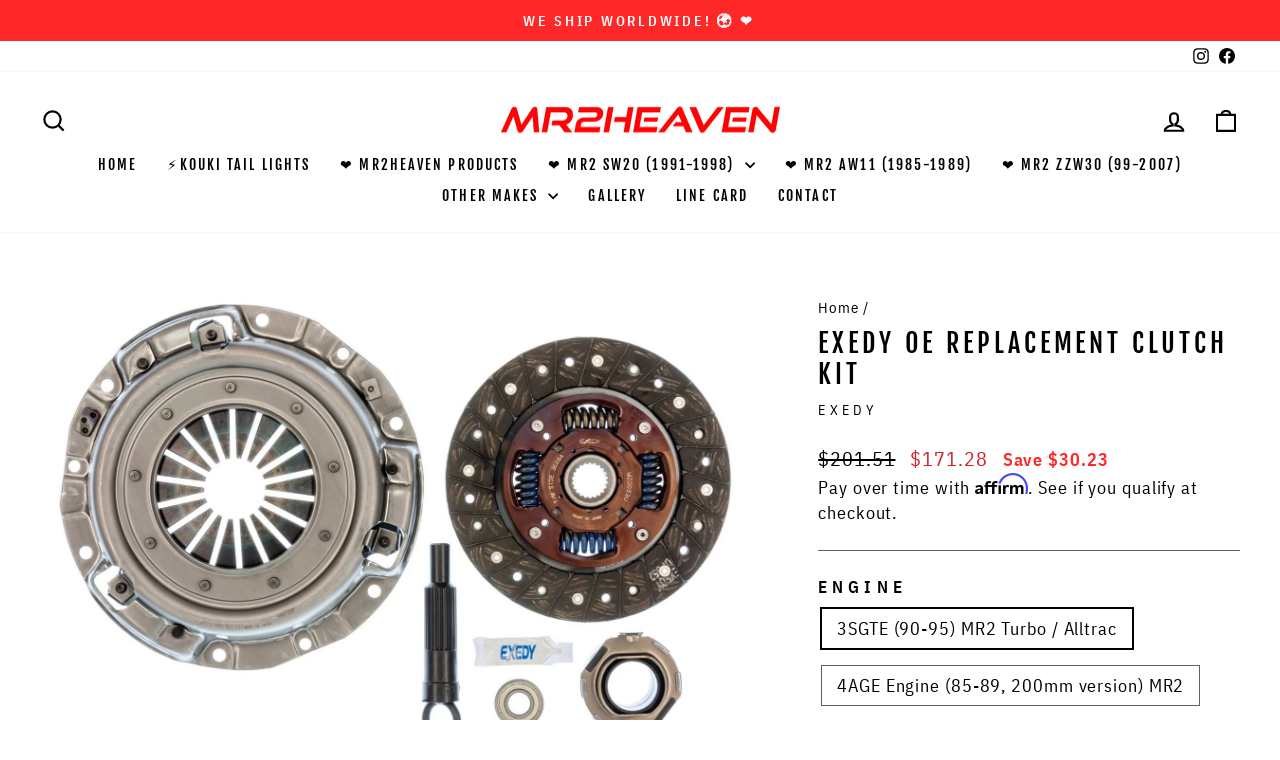

--- FILE ---
content_type: text/html; charset=utf-8
request_url: https://mr2heaven.com/products/exedy-oe-clutch-kit-mr2-not-finish
body_size: 49510
content:
<!doctype html>
<html class="no-js" lang="en" dir="ltr">
<head>
  <meta charset="utf-8">
  <meta http-equiv="X-UA-Compatible" content="IE=edge,chrome=1">
  <meta name="viewport" content="width=device-width,initial-scale=1">
  <meta name="theme-color" content="#ff2828">
  <link rel="canonical" href="https://mr2heaven.com/products/exedy-oe-clutch-kit-mr2-not-finish">
  <link rel="preconnect" href="https://cdn.shopify.com" crossorigin>
  <link rel="preconnect" href="https://fonts.shopifycdn.com" crossorigin>
  <link rel="dns-prefetch" href="https://productreviews.shopifycdn.com">
  <link rel="dns-prefetch" href="https://ajax.googleapis.com">
  <link rel="dns-prefetch" href="https://maps.googleapis.com">
  <link rel="dns-prefetch" href="https://maps.gstatic.com"><link rel="shortcut icon" href="//mr2heaven.com/cdn/shop/files/FavIcon-M_32x32.png?v=1665887819" type="image/png" /><title>EXEDY OE REPLACEMENT CLUTCH KIT
&ndash; MR2 Heaven
</title>
<meta name="description" content="CLUTCH COVER ASSEMBLIES in Exedy clutch kits are manufactured on the same production line that the OEM products are made on. All cover assemblies made have been robotically tested for clamp load and clutch lift separation to ensure optimal pedal feel for engagement and disengagement. The diaphragm spring has been harde"><meta property="og:site_name" content="MR2 Heaven">
  <meta property="og:url" content="https://mr2heaven.com/products/exedy-oe-clutch-kit-mr2-not-finish">
  <meta property="og:title" content="EXEDY OE REPLACEMENT CLUTCH KIT">
  <meta property="og:type" content="product">
  <meta property="og:description" content="CLUTCH COVER ASSEMBLIES in Exedy clutch kits are manufactured on the same production line that the OEM products are made on. All cover assemblies made have been robotically tested for clamp load and clutch lift separation to ensure optimal pedal feel for engagement and disengagement. The diaphragm spring has been harde"><meta property="og:image" content="http://mr2heaven.com/cdn/shop/products/71vk6aZOFiL._SL1500.jpg?v=1516603981">
    <meta property="og:image:secure_url" content="https://mr2heaven.com/cdn/shop/products/71vk6aZOFiL._SL1500.jpg?v=1516603981">
    <meta property="og:image:width" content="1500">
    <meta property="og:image:height" content="1001"><meta name="twitter:site" content="@">
  <meta name="twitter:card" content="summary_large_image">
  <meta name="twitter:title" content="EXEDY OE REPLACEMENT CLUTCH KIT">
  <meta name="twitter:description" content="CLUTCH COVER ASSEMBLIES in Exedy clutch kits are manufactured on the same production line that the OEM products are made on. All cover assemblies made have been robotically tested for clamp load and clutch lift separation to ensure optimal pedal feel for engagement and disengagement. The diaphragm spring has been harde">
<style data-shopify>@font-face {
  font-family: "Fjalla One";
  font-weight: 400;
  font-style: normal;
  font-display: swap;
  src: url("//mr2heaven.com/cdn/fonts/fjalla_one/fjallaone_n4.262edaf1abaf5ed669f7ecd26fc3e24707a0ad85.woff2") format("woff2"),
       url("//mr2heaven.com/cdn/fonts/fjalla_one/fjallaone_n4.f67f40342efd2b34cae019d50b4b5c4da6fc5da7.woff") format("woff");
}

  @font-face {
  font-family: "IBM Plex Sans Condensed";
  font-weight: 400;
  font-style: normal;
  font-display: swap;
  src: url("//mr2heaven.com/cdn/fonts/ibm_plex_sans_condensed/ibmplexsanscondensed_n4.790738938eeb0aeba221c5864f783eacb01700ea.woff2") format("woff2"),
       url("//mr2heaven.com/cdn/fonts/ibm_plex_sans_condensed/ibmplexsanscondensed_n4.62f396be957a8091eea35827b7ff42250a55d22d.woff") format("woff");
}


  @font-face {
  font-family: "IBM Plex Sans Condensed";
  font-weight: 600;
  font-style: normal;
  font-display: swap;
  src: url("//mr2heaven.com/cdn/fonts/ibm_plex_sans_condensed/ibmplexsanscondensed_n6.d85a2adde1ec6cf97c46a048c38660b21d245829.woff2") format("woff2"),
       url("//mr2heaven.com/cdn/fonts/ibm_plex_sans_condensed/ibmplexsanscondensed_n6.be351e186a0921df5766dba36134deb0af11c29a.woff") format("woff");
}

  @font-face {
  font-family: "IBM Plex Sans Condensed";
  font-weight: 400;
  font-style: italic;
  font-display: swap;
  src: url("//mr2heaven.com/cdn/fonts/ibm_plex_sans_condensed/ibmplexsanscondensed_i4.cc41cf833b279baa0e8bb46c423df026f2476184.woff2") format("woff2"),
       url("//mr2heaven.com/cdn/fonts/ibm_plex_sans_condensed/ibmplexsanscondensed_i4.503add40414d6e8c078b93c15c32fa9d2252dd0a.woff") format("woff");
}

  @font-face {
  font-family: "IBM Plex Sans Condensed";
  font-weight: 600;
  font-style: italic;
  font-display: swap;
  src: url("//mr2heaven.com/cdn/fonts/ibm_plex_sans_condensed/ibmplexsanscondensed_i6.3d18aef9f5f4c79e890bafc3f42ef43eef9e5d16.woff2") format("woff2"),
       url("//mr2heaven.com/cdn/fonts/ibm_plex_sans_condensed/ibmplexsanscondensed_i6.011a763bd13b1924a90f215b2488431da20a02f5.woff") format("woff");
}

</style><link href="//mr2heaven.com/cdn/shop/t/50/assets/theme.css?v=77837660428912328681758153886" rel="stylesheet" type="text/css" media="all" />
<style data-shopify>:root {
    --typeHeaderPrimary: "Fjalla One";
    --typeHeaderFallback: sans-serif;
    --typeHeaderSize: 45px;
    --typeHeaderWeight: 400;
    --typeHeaderLineHeight: 1.2;
    --typeHeaderSpacing: 0.15em;

    --typeBasePrimary:"IBM Plex Sans Condensed";
    --typeBaseFallback:sans-serif;
    --typeBaseSize: 18px;
    --typeBaseWeight: 400;
    --typeBaseSpacing: 0.05em;
    --typeBaseLineHeight: 1.4;
    --typeBaselineHeightMinus01: 1.3;

    --typeCollectionTitle: 23px;

    --iconWeight: 5px;
    --iconLinecaps: miter;

    
        --buttonRadius: 0;
    

    --colorGridOverlayOpacity: 0.1;
    }

    .placeholder-content {
    background-image: linear-gradient(100deg, #ffffff 40%, #f7f7f7 63%, #ffffff 79%);
    }</style><script>
  
  if(document.location.href.indexOf('https://mr2heaven.com/collections/all?sort_by=best-selling') > -1) { 
document.location.href = 'https://mr2heaven.com/404';
}
  
  if(document.location.href.indexOf('https://mr2heaven.com/collections/in-development?sort_by=best-selling') > -1) { 
document.location.href = 'https://mr2heaven.com/404';
}

  if(document.location.href.indexOf('https://mr2heaven.com/collections/mr2heaven-products?sort_by=best-selling') > -1) { 
document.location.href = 'https://mr2heaven.com/404';
}

  if(document.location.href.indexOf('https://mr2heaven.com/collections/aerodynamics-body-kits?sort_by=best-selling') > -1) { 
document.location.href = 'https://mr2heaven.com/404';
}
  
  if(document.location.href.indexOf('https://mr2heaven.com/collections/apparel-decals-flags-misc-cool-stuff?sort_by=best-selling') > -1) { 
document.location.href = 'https://mr2heaven.com/404';
}
  
  if(document.location.href.indexOf('https://mr2heaven.com/collections/brake-components?sort_by=best-selling') > -1) { 
document.location.href = 'https://mr2heaven.com/404';
}
  
  if(document.location.href.indexOf('https://mr2heaven.com/collections/bundledeals?sort_by=best-selling') > -1) { 
document.location.href = 'https://mr2heaven.com/404';
}
  
  if(document.location.href.indexOf('https://mr2heaven.com/collections/carbon-fiber?sort_by=best-selling') > -1) { 
document.location.href = 'https://mr2heaven.com/404';
}
  
  if(document.location.href.indexOf('https://mr2heaven.com/collections/cooling-system?sort_by=best-selling') > -1) { 
document.location.href = 'https://mr2heaven.com/404';
}
  
  if(document.location.href.indexOf('https://mr2heaven.com/collections/drivetrain-transmission?sort_by=best-selling') > -1) { 
document.location.href = 'https://mr2heaven.com/404';
}
  
  if(document.location.href.indexOf('https://mr2heaven.com/collections/electronics?sort_by=best-selling') > -1) { 
document.location.href = 'https://mr2heaven.com/404';
}
  
  if(document.location.href.indexOf('https://mr2heaven.com/collections/engine?sort_by=best-selling') > -1) { 
document.location.href = 'https://mr2heaven.com/404';
}
  
  if(document.location.href.indexOf('https://mr2heaven.com/collections/exhaust?sort_by=best-selling') > -1) { 
document.location.href = 'https://mr2heaven.com/404';
}
  
  if(document.location.href.indexOf('https://mr2heaven.com/collections/exterior-chassis?sort_by=best-selling') > -1) { 
document.location.href = 'https://mr2heaven.com/404';
}
  
  if(document.location.href.indexOf('https://mr2heaven.com/collections/fuel-system?sort_by=best-selling') > -1) { 
document.location.href = 'https://mr2heaven.com/404';
}
  
  if(document.location.href.indexOf('https://mr2heaven.com/collections/gen2-3sgte-parts?sort_by=best-selling') > -1) { 
document.location.href = 'https://mr2heaven.com/404';
}
  
  if(document.location.href.indexOf('https://mr2heaven.com/collections/gen3-3sgte-parts?sort_by=best-selling') > -1) { 
document.location.href = 'https://mr2heaven.com/404';
}
  
  if(document.location.href.indexOf('https://mr2heaven.com/collections/gen4-3sgte-parts?sort_by=best-selling') > -1) { 
document.location.href = 'https://mr2heaven.com/404';
}
  
  if(document.location.href.indexOf('https://mr2heaven.com/collections/gen5-3sgte-parts?sort_by=best-selling') > -1) { 
document.location.href = 'https://mr2heaven.com/404';
}
  
  if(document.location.href.indexOf('https://mr2heaven.com/collections/intakes?sort_by=best-selling') > -1) { 
document.location.href = 'https://mr2heaven.com/404';
}
  
  if(document.location.href.indexOf('https://mr2heaven.com/collections/intercoolers-misc-parts?sort_by=best-selling') > -1) { 
document.location.href = 'https://mr2heaven.com/404';
}
  
  if(document.location.href.indexOf('https://mr2heaven.com/collections/interior-parts?sort_by=best-selling') > -1) { 
document.location.href = 'https://mr2heaven.com/404';
}
  
  if(document.location.href.indexOf('https://mr2heaven.com/collections/mr2-aw11-1985-1989?sort_by=best-selling') > -1) { 
document.location.href = 'https://mr2heaven.com/404';
}
  
  if(document.location.href.indexOf('https://mr2heaven.com/collections/mr2-zzw30-spyder-99-2007?sort_by=best-selling') > -1) { 
document.location.href = 'https://mr2heaven.com/404';
}
  
  if(document.location.href.indexOf('https://mr2heaven.com/collections/new-products-part-1?sort_by=best-selling') > -1) { 
document.location.href = 'https://mr2heaven.com/404';
}
  
  if(document.location.href.indexOf('https://mr2heaven.com/collections/new-products-part-2?sort_by=best-selling') > -1) { 
document.location.href = 'https://mr2heaven.com/404';
}
  
  if(document.location.href.indexOf('https://mr2heaven.com/collections/oil-system?sort_by=best-selling') > -1) { 
document.location.href = 'https://mr2heaven.com/404';
}
  
  if(document.location.href.indexOf('https://mr2heaven.com/collections/suspension-parts?sort_by=best-selling') > -1) { 
document.location.href = 'https://mr2heaven.com/404';
}
  
  if(document.location.href.indexOf('https://mr2heaven.com/collections/the-essentials-1?sort_by=best-selling') > -1) { 
document.location.href = 'https://mr2heaven.com/404';
}
  
  if(document.location.href.indexOf('https://mr2heaven.com/collections/the-essentials-2?sort_by=best-selling') > -1) { 
document.location.href = 'https://mr2heaven.com/404';
}
  if(document.location.href.indexOf('https://mr2heaven.com/collections/turbo-kits?sort_by=best-selling') > -1) { 
document.location.href = 'https://mr2heaven.com/404';
}
  
  if(document.location.href.indexOf('https://mr2heaven.com/collections/wheels-tires-accessories?sort_by=best-selling') > -1) { 
document.location.href = 'https://mr2heaven.com/404';
}
  
</script>  




<!-- BEGIN PRIVY WIDGET CODE -->
<script type='text/javascript'> var _d_site = _d_site || 'F93FC7385A6C2F30D91FDED1'; </script>
<script src='https://widget.privy.com/assets/widget.js'></script>
<!-- END PRIVY WIDGET CODE -->
    



  
<!-- Google tag (gtag.js) -->
<script async src="https://www.googletagmanager.com/gtag/js?id=AW-11165774485">
</script>
<script>
  window.dataLayer = window.dataLayer || [];
  function gtag(){dataLayer.push(arguments);}
  gtag('js', new Date());

  gtag('config', 'AW-11165774485');
</script>    
    
<!-- Event snippet for Purchase conversion page -->
<script>
  gtag('event', 'conversion', {
      'send_to': 'AW-11165774485/NTH4CM_k65wYEJXloMwp',
      'transaction_id': ''
  });
</script>






  

  

  <script>
    document.documentElement.className = document.documentElement.className.replace('no-js', 'js');

    window.theme = window.theme || {};
    theme.routes = {
      home: "/",
      cart: "/cart.js",
      cartPage: "/cart",
      cartAdd: "/cart/add.js",
      cartChange: "/cart/change.js",
      search: "/search",
      predictiveSearch: "/search/suggest"
    };
    theme.strings = {
      soldOut: "Sold Out",
      unavailable: "Unavailable",
      inStockLabel: "In stock, ready to ship",
      oneStockLabel: "Low stock - [count] item left",
      otherStockLabel: "Low stock - [count] items left",
      willNotShipUntil: "Ready to ship [date]",
      willBeInStockAfter: "Back in stock [date]",
      waitingForStock: "Inventory on the way",
      savePrice: "Save [saved_amount]",
      cartEmpty: "Your cart is currently empty.",
      cartTermsConfirmation: "You must agree with the terms and conditions of sales to check out",
      searchCollections: "Collections",
      searchPages: "Pages",
      searchArticles: "Articles",
      productFrom: "from ",
      maxQuantity: "You can only have [quantity] of [title] in your cart."
    };
    theme.settings = {
      cartType: "page",
      isCustomerTemplate: false,
      moneyFormat: "\u003cspan class='money conversion-bear-money'\u003e${{amount}} \u003c\/span\u003e",
      saveType: "dollar",
      productImageSize: "square",
      productImageCover: false,
      predictiveSearch: true,
      predictiveSearchType: null,
      predictiveSearchVendor: true,
      predictiveSearchPrice: true,
      quickView: false,
      themeName: 'Impulse',
      themeVersion: "7.4.0"
    };
  </script>

  <script>window.performance && window.performance.mark && window.performance.mark('shopify.content_for_header.start');</script><meta name="facebook-domain-verification" content="tgddihgqeibftbp48q1w5sx2vsniqg">
<meta name="facebook-domain-verification" content="6rkov65gonq1waj3zfzulzvhupjiid">
<meta name="google-site-verification" content="Ka8SYNa0JK8s2XGgBpuqk2d0tSnJcULFPUJ1EBalFj0">
<meta id="shopify-digital-wallet" name="shopify-digital-wallet" content="/18616391/digital_wallets/dialog">
<meta name="shopify-checkout-api-token" content="a0cfc61217bc8494eab403b615d7bcc5">
<meta id="in-context-paypal-metadata" data-shop-id="18616391" data-venmo-supported="false" data-environment="production" data-locale="en_US" data-paypal-v4="true" data-currency="USD">
<link rel="alternate" type="application/json+oembed" href="https://mr2heaven.com/products/exedy-oe-clutch-kit-mr2-not-finish.oembed">
<script async="async" src="/checkouts/internal/preloads.js?locale=en-US"></script>
<script id="apple-pay-shop-capabilities" type="application/json">{"shopId":18616391,"countryCode":"US","currencyCode":"USD","merchantCapabilities":["supports3DS"],"merchantId":"gid:\/\/shopify\/Shop\/18616391","merchantName":"MR2 Heaven","requiredBillingContactFields":["postalAddress","email","phone"],"requiredShippingContactFields":["postalAddress","email","phone"],"shippingType":"shipping","supportedNetworks":["visa","masterCard","amex","discover","elo","jcb"],"total":{"type":"pending","label":"MR2 Heaven","amount":"1.00"},"shopifyPaymentsEnabled":true,"supportsSubscriptions":true}</script>
<script id="shopify-features" type="application/json">{"accessToken":"a0cfc61217bc8494eab403b615d7bcc5","betas":["rich-media-storefront-analytics"],"domain":"mr2heaven.com","predictiveSearch":true,"shopId":18616391,"locale":"en"}</script>
<script>var Shopify = Shopify || {};
Shopify.shop = "mr2heaven.myshopify.com";
Shopify.locale = "en";
Shopify.currency = {"active":"USD","rate":"1.0"};
Shopify.country = "US";
Shopify.theme = {"name":"Impulse | SC PO | Navidium | Zoom - EST 9\/15\/23","id":136972140791,"schema_name":"Impulse","schema_version":"7.4.0","theme_store_id":857,"role":"main"};
Shopify.theme.handle = "null";
Shopify.theme.style = {"id":null,"handle":null};
Shopify.cdnHost = "mr2heaven.com/cdn";
Shopify.routes = Shopify.routes || {};
Shopify.routes.root = "/";</script>
<script type="module">!function(o){(o.Shopify=o.Shopify||{}).modules=!0}(window);</script>
<script>!function(o){function n(){var o=[];function n(){o.push(Array.prototype.slice.apply(arguments))}return n.q=o,n}var t=o.Shopify=o.Shopify||{};t.loadFeatures=n(),t.autoloadFeatures=n()}(window);</script>
<script id="shop-js-analytics" type="application/json">{"pageType":"product"}</script>
<script defer="defer" async type="module" src="//mr2heaven.com/cdn/shopifycloud/shop-js/modules/v2/client.init-shop-cart-sync_BdyHc3Nr.en.esm.js"></script>
<script defer="defer" async type="module" src="//mr2heaven.com/cdn/shopifycloud/shop-js/modules/v2/chunk.common_Daul8nwZ.esm.js"></script>
<script type="module">
  await import("//mr2heaven.com/cdn/shopifycloud/shop-js/modules/v2/client.init-shop-cart-sync_BdyHc3Nr.en.esm.js");
await import("//mr2heaven.com/cdn/shopifycloud/shop-js/modules/v2/chunk.common_Daul8nwZ.esm.js");

  window.Shopify.SignInWithShop?.initShopCartSync?.({"fedCMEnabled":true,"windoidEnabled":true});

</script>
<script>(function() {
  var isLoaded = false;
  function asyncLoad() {
    if (isLoaded) return;
    isLoaded = true;
    var urls = ["https:\/\/formbuilder.hulkapps.com\/skeletopapp.js?shop=mr2heaven.myshopify.com","https:\/\/loox.io\/widget\/V1W-T-3UlU\/loox.1545454240423.js?shop=mr2heaven.myshopify.com","\/\/sr-cdn.azureedge.net\/Scripts\/windowshoppers.min.js?shop=mr2heaven.myshopify.com","https:\/\/cdn.shopify.com\/s\/files\/1\/1861\/6391\/t\/44\/assets\/affirmShopify.js?v=1694670243\u0026shop=mr2heaven.myshopify.com","https:\/\/currency.conversionbear.com\/script?app=currency\u0026shop=mr2heaven.myshopify.com","https:\/\/cdn.ordersify.com\/sdk\/productalerts-shopify.js?shop=mr2heaven.myshopify.com","https:\/\/cdnig.addons.business\/embed\/cloud\/mr2heaven\/cziframeagent.js?v=212104101107\u0026token=ypiN222203jjjNq8\u0026shop=mr2heaven.myshopify.com","https:\/\/storage.nfcube.com\/instafeed-527c43f103237f154caff1c4fc236700.js?shop=mr2heaven.myshopify.com"];
    for (var i = 0; i < urls.length; i++) {
      var s = document.createElement('script');
      s.type = 'text/javascript';
      s.async = true;
      s.src = urls[i];
      var x = document.getElementsByTagName('script')[0];
      x.parentNode.insertBefore(s, x);
    }
  };
  if(window.attachEvent) {
    window.attachEvent('onload', asyncLoad);
  } else {
    window.addEventListener('load', asyncLoad, false);
  }
})();</script>
<script id="__st">var __st={"a":18616391,"offset":-28800,"reqid":"ab4c81ae-8108-407b-b008-d66493463247-1769012505","pageurl":"mr2heaven.com\/products\/exedy-oe-clutch-kit-mr2-not-finish","u":"46ac3332df82","p":"product","rtyp":"product","rid":10056498449};</script>
<script>window.ShopifyPaypalV4VisibilityTracking = true;</script>
<script id="captcha-bootstrap">!function(){'use strict';const t='contact',e='account',n='new_comment',o=[[t,t],['blogs',n],['comments',n],[t,'customer']],c=[[e,'customer_login'],[e,'guest_login'],[e,'recover_customer_password'],[e,'create_customer']],r=t=>t.map((([t,e])=>`form[action*='/${t}']:not([data-nocaptcha='true']) input[name='form_type'][value='${e}']`)).join(','),a=t=>()=>t?[...document.querySelectorAll(t)].map((t=>t.form)):[];function s(){const t=[...o],e=r(t);return a(e)}const i='password',u='form_key',d=['recaptcha-v3-token','g-recaptcha-response','h-captcha-response',i],f=()=>{try{return window.sessionStorage}catch{return}},m='__shopify_v',_=t=>t.elements[u];function p(t,e,n=!1){try{const o=window.sessionStorage,c=JSON.parse(o.getItem(e)),{data:r}=function(t){const{data:e,action:n}=t;return t[m]||n?{data:e,action:n}:{data:t,action:n}}(c);for(const[e,n]of Object.entries(r))t.elements[e]&&(t.elements[e].value=n);n&&o.removeItem(e)}catch(o){console.error('form repopulation failed',{error:o})}}const l='form_type',E='cptcha';function T(t){t.dataset[E]=!0}const w=window,h=w.document,L='Shopify',v='ce_forms',y='captcha';let A=!1;((t,e)=>{const n=(g='f06e6c50-85a8-45c8-87d0-21a2b65856fe',I='https://cdn.shopify.com/shopifycloud/storefront-forms-hcaptcha/ce_storefront_forms_captcha_hcaptcha.v1.5.2.iife.js',D={infoText:'Protected by hCaptcha',privacyText:'Privacy',termsText:'Terms'},(t,e,n)=>{const o=w[L][v],c=o.bindForm;if(c)return c(t,g,e,D).then(n);var r;o.q.push([[t,g,e,D],n]),r=I,A||(h.body.append(Object.assign(h.createElement('script'),{id:'captcha-provider',async:!0,src:r})),A=!0)});var g,I,D;w[L]=w[L]||{},w[L][v]=w[L][v]||{},w[L][v].q=[],w[L][y]=w[L][y]||{},w[L][y].protect=function(t,e){n(t,void 0,e),T(t)},Object.freeze(w[L][y]),function(t,e,n,w,h,L){const[v,y,A,g]=function(t,e,n){const i=e?o:[],u=t?c:[],d=[...i,...u],f=r(d),m=r(i),_=r(d.filter((([t,e])=>n.includes(e))));return[a(f),a(m),a(_),s()]}(w,h,L),I=t=>{const e=t.target;return e instanceof HTMLFormElement?e:e&&e.form},D=t=>v().includes(t);t.addEventListener('submit',(t=>{const e=I(t);if(!e)return;const n=D(e)&&!e.dataset.hcaptchaBound&&!e.dataset.recaptchaBound,o=_(e),c=g().includes(e)&&(!o||!o.value);(n||c)&&t.preventDefault(),c&&!n&&(function(t){try{if(!f())return;!function(t){const e=f();if(!e)return;const n=_(t);if(!n)return;const o=n.value;o&&e.removeItem(o)}(t);const e=Array.from(Array(32),(()=>Math.random().toString(36)[2])).join('');!function(t,e){_(t)||t.append(Object.assign(document.createElement('input'),{type:'hidden',name:u})),t.elements[u].value=e}(t,e),function(t,e){const n=f();if(!n)return;const o=[...t.querySelectorAll(`input[type='${i}']`)].map((({name:t})=>t)),c=[...d,...o],r={};for(const[a,s]of new FormData(t).entries())c.includes(a)||(r[a]=s);n.setItem(e,JSON.stringify({[m]:1,action:t.action,data:r}))}(t,e)}catch(e){console.error('failed to persist form',e)}}(e),e.submit())}));const S=(t,e)=>{t&&!t.dataset[E]&&(n(t,e.some((e=>e===t))),T(t))};for(const o of['focusin','change'])t.addEventListener(o,(t=>{const e=I(t);D(e)&&S(e,y())}));const B=e.get('form_key'),M=e.get(l),P=B&&M;t.addEventListener('DOMContentLoaded',(()=>{const t=y();if(P)for(const e of t)e.elements[l].value===M&&p(e,B);[...new Set([...A(),...v().filter((t=>'true'===t.dataset.shopifyCaptcha))])].forEach((e=>S(e,t)))}))}(h,new URLSearchParams(w.location.search),n,t,e,['guest_login'])})(!0,!0)}();</script>
<script integrity="sha256-4kQ18oKyAcykRKYeNunJcIwy7WH5gtpwJnB7kiuLZ1E=" data-source-attribution="shopify.loadfeatures" defer="defer" src="//mr2heaven.com/cdn/shopifycloud/storefront/assets/storefront/load_feature-a0a9edcb.js" crossorigin="anonymous"></script>
<script data-source-attribution="shopify.dynamic_checkout.dynamic.init">var Shopify=Shopify||{};Shopify.PaymentButton=Shopify.PaymentButton||{isStorefrontPortableWallets:!0,init:function(){window.Shopify.PaymentButton.init=function(){};var t=document.createElement("script");t.src="https://mr2heaven.com/cdn/shopifycloud/portable-wallets/latest/portable-wallets.en.js",t.type="module",document.head.appendChild(t)}};
</script>
<script data-source-attribution="shopify.dynamic_checkout.buyer_consent">
  function portableWalletsHideBuyerConsent(e){var t=document.getElementById("shopify-buyer-consent"),n=document.getElementById("shopify-subscription-policy-button");t&&n&&(t.classList.add("hidden"),t.setAttribute("aria-hidden","true"),n.removeEventListener("click",e))}function portableWalletsShowBuyerConsent(e){var t=document.getElementById("shopify-buyer-consent"),n=document.getElementById("shopify-subscription-policy-button");t&&n&&(t.classList.remove("hidden"),t.removeAttribute("aria-hidden"),n.addEventListener("click",e))}window.Shopify?.PaymentButton&&(window.Shopify.PaymentButton.hideBuyerConsent=portableWalletsHideBuyerConsent,window.Shopify.PaymentButton.showBuyerConsent=portableWalletsShowBuyerConsent);
</script>
<script data-source-attribution="shopify.dynamic_checkout.cart.bootstrap">document.addEventListener("DOMContentLoaded",(function(){function t(){return document.querySelector("shopify-accelerated-checkout-cart, shopify-accelerated-checkout")}if(t())Shopify.PaymentButton.init();else{new MutationObserver((function(e,n){t()&&(Shopify.PaymentButton.init(),n.disconnect())})).observe(document.body,{childList:!0,subtree:!0})}}));
</script>
<link id="shopify-accelerated-checkout-styles" rel="stylesheet" media="screen" href="https://mr2heaven.com/cdn/shopifycloud/portable-wallets/latest/accelerated-checkout-backwards-compat.css" crossorigin="anonymous">
<style id="shopify-accelerated-checkout-cart">
        #shopify-buyer-consent {
  margin-top: 1em;
  display: inline-block;
  width: 100%;
}

#shopify-buyer-consent.hidden {
  display: none;
}

#shopify-subscription-policy-button {
  background: none;
  border: none;
  padding: 0;
  text-decoration: underline;
  font-size: inherit;
  cursor: pointer;
}

#shopify-subscription-policy-button::before {
  box-shadow: none;
}

      </style>

<script>window.performance && window.performance.mark && window.performance.mark('shopify.content_for_header.end');</script>

  

<script>
    window.BOLD = window.BOLD || {};
        window.BOLD.options = window.BOLD.options || {};
        window.BOLD.options.settings = window.BOLD.options.settings || {};
        window.BOLD.options.settings.v1_variant_mode = window.BOLD.options.settings.v1_variant_mode || true;
        window.BOLD.options.settings.hybrid_fix_auto_insert_inputs =
        window.BOLD.options.settings.hybrid_fix_auto_insert_inputs || true;
</script>

<script>window.BOLD = window.BOLD || {};
    window.BOLD.common = window.BOLD.common || {};
    window.BOLD.common.Shopify = window.BOLD.common.Shopify || {};
    window.BOLD.common.Shopify.shop = {
      domain: 'mr2heaven.com',
      permanent_domain: 'mr2heaven.myshopify.com',
      url: 'https://mr2heaven.com',
      secure_url: 'https://mr2heaven.com',money_format: "\u003cspan class='money conversion-bear-money'\u003e${{amount}} \u003c\/span\u003e",currency: "USD"
    };
    window.BOLD.common.Shopify.customer = {
      id: null,
      tags: null,
    };
    window.BOLD.common.Shopify.cart = {"note":null,"attributes":{},"original_total_price":0,"total_price":0,"total_discount":0,"total_weight":0.0,"item_count":0,"items":[],"requires_shipping":false,"currency":"USD","items_subtotal_price":0,"cart_level_discount_applications":[],"checkout_charge_amount":0};
    window.BOLD.common.template = 'product';window.BOLD.common.Shopify.formatMoney = function(money, format) {
        function n(t, e) {
            return "undefined" == typeof t ? e : t
        }
        function r(t, e, r, i) {
            if (e = n(e, 2),
                r = n(r, ","),
                i = n(i, "."),
            isNaN(t) || null == t)
                return 0;
            t = (t / 100).toFixed(e);
            var o = t.split(".")
                , a = o[0].replace(/(\d)(?=(\d\d\d)+(?!\d))/g, "$1" + r)
                , s = o[1] ? i + o[1] : "";
            return a + s
        }
        "string" == typeof money && (money = money.replace(".", ""));
        var i = ""
            , o = /\{\{\s*(\w+)\s*\}\}/
            , a = format || window.BOLD.common.Shopify.shop.money_format || window.Shopify.money_format || "$ {{ amount }}";
        switch (a.match(o)[1]) {
            case "amount":
                i = r(money, 2, ",", ".");
                break;
            case "amount_no_decimals":
                i = r(money, 0, ",", ".");
                break;
            case "amount_with_comma_separator":
                i = r(money, 2, ".", ",");
                break;
            case "amount_no_decimals_with_comma_separator":
                i = r(money, 0, ".", ",");
                break;
            case "amount_with_space_separator":
                i = r(money, 2, " ", ",");
                break;
            case "amount_no_decimals_with_space_separator":
                i = r(money, 0, " ", ",");
                break;
            case "amount_with_apostrophe_separator":
                i = r(money, 2, "'", ".");
                break;
        }
        return a.replace(o, i);
    };
    window.BOLD.common.Shopify.saveProduct = function (handle, product) {
      if (typeof handle === 'string' && typeof window.BOLD.common.Shopify.products[handle] === 'undefined') {
        if (typeof product === 'number') {
          window.BOLD.common.Shopify.handles[product] = handle;
          product = { id: product };
        }
        window.BOLD.common.Shopify.products[handle] = product;
      }
    };
    window.BOLD.common.Shopify.saveVariant = function (variant_id, variant) {
      if (typeof variant_id === 'number' && typeof window.BOLD.common.Shopify.variants[variant_id] === 'undefined') {
        window.BOLD.common.Shopify.variants[variant_id] = variant;
      }
    };window.BOLD.common.Shopify.products = window.BOLD.common.Shopify.products || {};
    window.BOLD.common.Shopify.variants = window.BOLD.common.Shopify.variants || {};
    window.BOLD.common.Shopify.handles = window.BOLD.common.Shopify.handles || {};window.BOLD.common.Shopify.handle = "exedy-oe-clutch-kit-mr2-not-finish"
window.BOLD.common.Shopify.saveProduct("exedy-oe-clutch-kit-mr2-not-finish", 10056498449);window.BOLD.common.Shopify.saveVariant(39293046417, { product_id: 10056498449, product_handle: "exedy-oe-clutch-kit-mr2-not-finish", price: 17128, group_id: '', csp_metafield: {}});window.BOLD.common.Shopify.saveVariant(39294795601, { product_id: 10056498449, product_handle: "exedy-oe-clutch-kit-mr2-not-finish", price: 12255, group_id: '', csp_metafield: {}});window.BOLD.common.Shopify.saveVariant(39294795665, { product_id: 10056498449, product_handle: "exedy-oe-clutch-kit-mr2-not-finish", price: 28545, group_id: '', csp_metafield: {}});window.BOLD.common.Shopify.saveVariant(39294795729, { product_id: 10056498449, product_handle: "exedy-oe-clutch-kit-mr2-not-finish", price: 14827, group_id: '', csp_metafield: {}});window.BOLD.common.Shopify.saveVariant(39294795793, { product_id: 10056498449, product_handle: "exedy-oe-clutch-kit-mr2-not-finish", price: 12816, group_id: '', csp_metafield: {}});window.BOLD.apps_installed = {"Product Options":2} || {};window.BOLD.common.Shopify.metafields = window.BOLD.common.Shopify.metafields || {};window.BOLD.common.Shopify.metafields["bold_rp"] = {};window.BOLD.common.Shopify.metafields["bold_csp_defaults"] = {};window.BOLD.common.cacheParams = window.BOLD.common.cacheParams || {};
</script>

<script>
    window.BOLD.common.cacheParams.options = 1768866019;
</script>
<link href="//mr2heaven.com/cdn/shop/t/50/assets/bold-options.css?v=121391075317653954541694490670" rel="stylesheet" type="text/css" media="all" />
<script src="https://options.shopapps.site/js/options.js" type="text/javascript"></script><script src="//mr2heaven.com/cdn/shop/t/50/assets/vendor-scripts-v11.js" defer="defer"></script><script src="//mr2heaven.com/cdn/shop/t/50/assets/theme.js?v=168089741645518727141694492794" defer="defer"></script>

	<script>var loox_global_hash = '1767515790741';</script><style>.loox-reviews-default { max-width: 1200px; margin: 0 auto; }.loox-rating .loox-icon { color:#FF9900; }
:root { --lxs-rating-icon-color: #FF9900; }</style>

	
    
    
    
    <script src="//mr2heaven.com/cdn/shop/t/50/assets/magiczoomplus.js?v=84877545173711301801695330185" type="text/javascript"></script>
    <link href="//mr2heaven.com/cdn/shop/t/50/assets/magiczoomplus.css?v=128205318060197735231695330184" rel="stylesheet" type="text/css" media="all" />
    
    <script src="//mr2heaven.com/cdn/shop/t/50/assets/magicscroll.js?v=49173614711263521431695330183" type="text/javascript"></script>
    <link href="//mr2heaven.com/cdn/shop/t/50/assets/magicscroll.css?v=9201867050976819771695330182" rel="stylesheet" type="text/css" media="all" />
    
    <link href="//mr2heaven.com/cdn/shop/t/50/assets/magiczoomplus.additional.css?v=64490851029358385261695330187" rel="stylesheet" type="text/css" media="all" />
    <script type="text/javascript">
    mzOptions = {
		'zoomWidth':'auto',
		'zoomHeight':'auto',
		'zoomPosition':'right',
		'zoomDistance':15,
		'selectorTrigger':'click',
		'transitionEffect':true,
		'zoomMode':'zoom',
		'zoomOn':'hover',
		'zoomCaption':'off',
		'upscale':true,
		'variableZoom':false,
		'smoothing':true,
		'expand':'window',
		'expandZoomMode':'zoom',
		'expandZoomOn':'click',
		'expandCaption':true,
		'closeOnClickOutside':true,
		'hint':'once',
		'textHoverZoomHint':'Hover to zoom',
		'textClickZoomHint':'Click to zoom',
		'textExpandHint':'Click to expand',
		'textBtnClose':'Close',
		'textBtnNext':'Next',
		'textBtnPrev':'Previous',
		'lazyZoom':true,
		'rightClick':true
    }
    mzMobileOptions = {
		'zoomMode':'zoom',
		'textHoverZoomHint':'Touch to zoom',
		'textClickZoomHint':'Double tap to zoom',
		'textExpandHint':'Tap to expand'
    }
    
    MagicScrollOptions = {
		'width':'auto',
		'height':'auto',
		'mode':'animation',
		'items':'9',
		'speed':400,
		'autoplay':0,
		'loop':'infinite',
		'step':'auto',
		'arrows':'outside',
		'pagination':true,
		'easing':'cubic-bezier(.8, 0, .5, 1)',
		'scrollOnWheel':'auto',
		'lazy-load':true
    }
    
    </script>
    
    
    
    <script src="//mr2heaven.com/cdn/shop/t/50/assets/magiczoomplus.sirv.js?v=57842907452091058151695330186" type="text/javascript"></script>
    

<!-- BEGIN app block: shopify://apps/cozy-image-gallery/blocks/Cozy_Image_Gallery_1.0.0/9808695d-eb84-434d-80d6-cfbcef2d7548 --><script src="https://cdnig.addons.business/embed/cloud/mr2heaven/cziframeagent.js?v=212104101043&token=sjXe2117121fcMIF&shop=mr2heaven.myshopify.com"></script>



<!-- END app block --><!-- BEGIN app block: shopify://apps/warnify-pro-warnings/blocks/main/b82106ea-6172-4ab0-814f-17df1cb2b18a --><!-- BEGIN app snippet: product -->
<script>    var Elspw = {        params: {            money_format: "\u003cspan class='money conversion-bear-money'\u003e${{amount}} \u003c\/span\u003e",            cart: {                "total_price" : 0,                "attributes": {},                "items" : [                ]            }        }    };    Elspw.params.product = {        "id": 10056498449,        "title": "EXEDY OE REPLACEMENT CLUTCH KIT",        "handle": "exedy-oe-clutch-kit-mr2-not-finish",        "tags": [],        "variants":[{"id":39293046417,"qty":-30 === null ? 999 : -30,"title":"3SGTE (90-95) MR2 Turbo \/ Alltrac","policy":"deny"},{"id":39294795601,"qty":-7 === null ? 999 : -7,"title":"4AGE Engine (85-89, 200mm version) MR2","policy":"deny"},{"id":39294795665,"qty":0 === null ? 999 : 0,"title":"4AGZE Engine (88-89) MR2 SC","policy":"deny"},{"id":39294795729,"qty":-36 === null ? 999 : -36,"title":"5SFE (90-99Celica GT) or 91-95 NA","policy":"deny"},{"id":39294795793,"qty":-7 === null ? 999 : -7,"title":"1ZZ or 2ZZ Engine 00-05 MR2 Spyder","policy":"deny"}],        "collection_ids":[438288977]    };</script><!-- END app snippet --><!-- BEGIN app snippet: settings -->
  <script>    (function(){      Elspw.loadScript=function(a,b){var c=document.createElement("script");c.type="text/javascript",c.readyState?c.onreadystatechange=function(){"loaded"!=c.readyState&&"complete"!=c.readyState||(c.onreadystatechange=null,b())}:c.onload=function(){b()},c.src=a,document.getElementsByTagName("head")[0].appendChild(c)};      Elspw.config= {"enabled":true,"grid_enabled":1,"show_on_shipping_addredd_change":false,"button":"form[action*=\"/cart/add\"] [type=submit], form[action*=\"/cart/add\"] .add_to_cart, form[action*=\"/cart/add\"] .shopify-payment-button__button, form[action*=\"/cart/add\"] .shopify-payment-button__more-options","css":"","tag":"Els PW","alerts":[{"id":29938,"shop_id":20429,"enabled":1,"name":"Projector Off Road Compliance Warning","settings":{"checkout_allowed":true,"line_item_property":null},"combine":0,"render_type":null,"design_settings":"{\"confirmBtn\":{\"text\":\"I agree, add to cart\"},\"cancelBtn\":{\"text\":\"Cancel\"},\"icon_path\":\"https:\\/\\/cdn.shopify.com\\/s\\/files\\/1\\/1821\\/7783\\/files\\/warning.png?v=1649752195\"}","checkout_settings":"","message":"<div class=\"text-center\" style=\"box-sizing: border-box; color: #444444; font-family: FuturaLight, sans-serif; font-size: 14px; background-color: #ffffff; text-align: center;\">\n<div class=\"section wrap\" style=\"box-sizing: border-box; width: 538px; margin: 0 auto; padding: 0px; flex: 1 1 0%; text-align: start;\">\n<div class=\"form-group\" style=\"box-sizing: border-box; margin: 0 auto; position: relative; min-height: 1px; padding-right: 15px; padding-left: 15px; width: 538px;\">\n<div class=\"checkbox dot-compliance-input\" style=\"box-sizing: border-box; position: relative; margin-top: 10px; margin-bottom: 10px; padding: 10px 5px 7px; border: 2px solid #3fa2af; border-radius: 4px; min-height: 1px; width: 508px; margin: 0 auto;\">\n<div class=\"col-12\" style=\"box-sizing: border-box; text-align: center;\">\n<p data-start=\"225\" data-end=\"275\"><strong data-start=\"225\" data-end=\"248\">REQUIRED STREET USE</strong><br data-start=\"248\" data-end=\"251\" /><strong data-start=\"251\" data-end=\"275\">COMPLIANCE AGREEMENT</strong></p>\n<p data-start=\"277\" data-end=\"408\">&nbsp;</p>\n<p data-start=\"277\" data-end=\"408\"><strong data-start=\"277\" data-end=\"299\">BEFORE YOU CAN ADD</strong><br data-start=\"299\" data-end=\"302\" /><strong data-start=\"302\" data-end=\"329\">THIS ITEM TO YOUR CART,</strong><br data-start=\"329\" data-end=\"332\" /><strong data-start=\"332\" data-end=\"360\">YOU MUST AGREE TO USE IT</strong><br data-start=\"360\" data-end=\"363\" /><strong data-start=\"363\" data-end=\"390\">IN ACCORDANCE WITH YOUR</strong><br data-start=\"390\" data-end=\"393\" /><strong data-start=\"393\" data-end=\"408\">LOCAL LAWS.</strong></p>\n<p data-start=\"410\" data-end=\"551\">&nbsp;</p>\n<p data-start=\"410\" data-end=\"551\"><strong data-start=\"410\" data-end=\"436\">I UNDERSTAND THAT SOME</strong><br data-start=\"436\" data-end=\"439\" /><strong data-start=\"439\" data-end=\"465\">AFTERMARKET HEADLIGHTS</strong><br data-start=\"465\" data-end=\"468\" /><strong data-start=\"468\" data-end=\"489\">AND BULBS ARE NOT</strong><br data-start=\"489\" data-end=\"492\" /><strong data-start=\"492\" data-end=\"517\">DOT-COMPLIANT FOR USE</strong><br data-start=\"517\" data-end=\"520\" /><strong data-start=\"520\" data-end=\"551\">ON PUBLIC ROADS IN THE U.S.</strong></p>\n<p>&nbsp;</p>\n<p data-start=\"553\" data-end=\"627\"><strong data-start=\"553\" data-end=\"581\">I AGREE TO USE THEM ONLY</strong><br data-start=\"581\" data-end=\"584\" /><strong data-start=\"584\" data-end=\"607\">IN LEGAL, COMPLIANT</strong><br data-start=\"607\" data-end=\"610\" /><strong data-start=\"610\" data-end=\"627\">APPLICATIONS.</strong></p>\n</div>\n</div>\n</div>\n</div>\n</div>","based_on":"products","one_time":0,"geo_enabled":0,"geo":[],"created_at":"2025-05-02T23:46:45.000000Z","updated_at":"2025-12-09T05:45:42.000000Z","tag":"Els PW 29938"}],"storefront_api_token":null,"is_shopify_plus":0,"cdn":"https://s3.amazonaws.com/els-apps/product-warnings/","theme_app_extensions_enabled":1} ;    })(Elspw)  </script>  <script defer src="https://cdn.shopify.com/extensions/019b92bb-38ba-793e-9baf-3c5308a58e87/cli-20/assets/app.js"></script>

<script>
  Elspw.params.elsGeoScriptPath = "https://cdn.shopify.com/extensions/019b92bb-38ba-793e-9baf-3c5308a58e87/cli-20/assets/els.geo.js";
  Elspw.params.remodalScriptPath = "https://cdn.shopify.com/extensions/019b92bb-38ba-793e-9baf-3c5308a58e87/cli-20/assets/remodal.js";
  Elspw.params.cssPath = "https://cdn.shopify.com/extensions/019b92bb-38ba-793e-9baf-3c5308a58e87/cli-20/assets/app.css";
</script><!-- END app snippet --><!-- BEGIN app snippet: elspw-jsons -->



  <script type="application/json" id="elspw-product">
    
          {        "id": 10056498449,        "title": "EXEDY OE REPLACEMENT CLUTCH KIT",        "handle": "exedy-oe-clutch-kit-mr2-not-finish",        "tags": [],        "variants":[{"id":39293046417,"qty":-30,"title":"3SGTE (90-95) MR2 Turbo \/ Alltrac","policy":"deny"},{"id":39294795601,"qty":-7,"title":"4AGE Engine (85-89, 200mm version) MR2","policy":"deny"},{"id":39294795665,"qty":0,"title":"4AGZE Engine (88-89) MR2 SC","policy":"deny"},{"id":39294795729,"qty":-36,"title":"5SFE (90-99Celica GT) or 91-95 NA","policy":"deny"},{"id":39294795793,"qty":-7,"title":"1ZZ or 2ZZ Engine 00-05 MR2 Spyder","policy":"deny"}],        "collection_ids":[438288977]      }    
  </script>



<!-- END app snippet -->


<!-- END app block --><!-- BEGIN app block: shopify://apps/frequently-bought/blocks/app-embed-block/b1a8cbea-c844-4842-9529-7c62dbab1b1f --><script>
    window.codeblackbelt = window.codeblackbelt || {};
    window.codeblackbelt.shop = window.codeblackbelt.shop || 'mr2heaven.myshopify.com';
    
        window.codeblackbelt.productId = 10056498449;</script><script src="//cdn.codeblackbelt.com/widgets/frequently-bought-together/main.min.js?version=2026012108-0800" async></script>
 <!-- END app block --><!-- BEGIN app block: shopify://apps/hulk-form-builder/blocks/app-embed/b6b8dd14-356b-4725-a4ed-77232212b3c3 --><!-- BEGIN app snippet: hulkapps-formbuilder-theme-ext --><script type="text/javascript">
  
  if (typeof window.formbuilder_customer != "object") {
        window.formbuilder_customer = {}
  }

  window.hulkFormBuilder = {
    form_data: {},
    shop_data: {"shop_EcxcqtNhhOq5MVtjVY-msA":{"shop_uuid":"EcxcqtNhhOq5MVtjVY-msA","shop_timezone":"America\/Los_Angeles","shop_id":1098,"shop_is_after_submit_enabled":true,"shop_shopify_plan":"Shopify","shop_shopify_domain":"mr2heaven.myshopify.com","shop_created_at":"2017-09-30T04:13:56.987-05:00","is_skip_metafield":false,"shop_deleted":false,"shop_disabled":false}},
    settings_data: {"shop_settings":{"shop_customise_msgs":[],"default_customise_msgs":{"is_required":"is required","thank_you":"Thank you! The form was submitted successfully.","processing":"Processing...","valid_data":"Please provide valid data","valid_email":"Provide valid email format","valid_tags":"HTML Tags are not allowed","valid_phone":"Provide valid phone number","valid_captcha":"Please provide valid captcha response","valid_url":"Provide valid URL","only_number_alloud":"Provide valid number in","number_less":"must be less than","number_more":"must be more than","image_must_less":"Image must be less than 20MB","image_number":"Images allowed","image_extension":"Invalid extension! Please provide image file","error_image_upload":"Error in image upload. Please try again.","error_file_upload":"Error in file upload. Please try again.","your_response":"Your response","error_form_submit":"Error occur.Please try again after sometime.","email_submitted":"Form with this email is already submitted","invalid_email_by_zerobounce":"The email address you entered appears to be invalid. Please check it and try again.","download_file":"Download file","card_details_invalid":"Your card details are invalid","card_details":"Card details","please_enter_card_details":"Please enter card details","card_number":"Card number","exp_mm":"Exp MM","exp_yy":"Exp YY","crd_cvc":"CVV","payment_value":"Payment amount","please_enter_payment_amount":"Please enter payment amount","address1":"Address line 1","address2":"Address line 2","city":"City","province":"Province","zipcode":"Zip code","country":"Country","blocked_domain":"This form does not accept addresses from","file_must_less":"File must be less than 20MB","file_extension":"Invalid extension! Please provide file","only_file_number_alloud":"files allowed","previous":"Previous","next":"Next","must_have_a_input":"Please enter at least one field.","please_enter_required_data":"Please enter required data","atleast_one_special_char":"Include at least one special character","atleast_one_lowercase_char":"Include at least one lowercase character","atleast_one_uppercase_char":"Include at least one uppercase character","atleast_one_number":"Include at least one number","must_have_8_chars":"Must have 8 characters long","be_between_8_and_12_chars":"Be between 8 and 12 characters long","please_select":"Please Select","phone_submitted":"Form with this phone number is already submitted","user_res_parse_error":"Error while submitting the form","valid_same_values":"values must be same","product_choice_clear_selection":"Clear Selection","picture_choice_clear_selection":"Clear Selection","remove_all_for_file_image_upload":"Remove All","invalid_file_type_for_image_upload":"You can't upload files of this type.","invalid_file_type_for_signature_upload":"You can't upload files of this type.","max_files_exceeded_for_file_upload":"You can not upload any more files.","max_files_exceeded_for_image_upload":"You can not upload any more files.","file_already_exist":"File already uploaded","max_limit_exceed":"You have added the maximum number of text fields.","cancel_upload_for_file_upload":"Cancel upload","cancel_upload_for_image_upload":"Cancel upload","cancel_upload_for_signature_upload":"Cancel upload"},"shop_blocked_domains":[]}},
    features_data: {"shop_plan_features":{"shop_plan_features":["unlimited-forms","full-design-customization","export-form-submissions","multiple-recipients-for-form-submissions","multiple-admin-notifications","enable-captcha","unlimited-file-uploads","save-submitted-form-data","set-auto-response-message","conditional-logic","form-banner","save-as-draft-facility","include-user-response-in-admin-email","disable-form-submission","file-upload"]}},
    shop: null,
    shop_id: null,
    plan_features: null,
    validateDoubleQuotes: false,
    assets: {
      extraFunctions: "https://cdn.shopify.com/extensions/019bb5ee-ec40-7527-955d-c1b8751eb060/form-builder-by-hulkapps-50/assets/extra-functions.js",
      extraStyles: "https://cdn.shopify.com/extensions/019bb5ee-ec40-7527-955d-c1b8751eb060/form-builder-by-hulkapps-50/assets/extra-styles.css",
      bootstrapStyles: "https://cdn.shopify.com/extensions/019bb5ee-ec40-7527-955d-c1b8751eb060/form-builder-by-hulkapps-50/assets/theme-app-extension-bootstrap.css"
    },
    translations: {
      htmlTagNotAllowed: "HTML Tags are not allowed",
      sqlQueryNotAllowed: "SQL Queries are not allowed",
      doubleQuoteNotAllowed: "Double quotes are not allowed",
      vorwerkHttpWwwNotAllowed: "The words \u0026#39;http\u0026#39; and \u0026#39;www\u0026#39; are not allowed. Please remove them and try again.",
      maxTextFieldsReached: "You have added the maximum number of text fields.",
      avoidNegativeWords: "Avoid negative words: Don\u0026#39;t use negative words in your contact message.",
      customDesignOnly: "This form is for custom designs requests. For general inquiries please contact our team at info@stagheaddesigns.com",
      zerobounceApiErrorMsg: "We couldn\u0026#39;t verify your email due to a technical issue. Please try again later.",
    }

  }

  

  window.FbThemeAppExtSettingsHash = {}
  
</script><!-- END app snippet --><!-- END app block --><script src="https://cdn.shopify.com/extensions/261a2dd7-0dad-410e-a9b9-02f9046f0ab6/sales-rocket-40-apps-in-one-10/assets/app.js" type="text/javascript" defer="defer"></script>
<link href="https://cdn.shopify.com/extensions/261a2dd7-0dad-410e-a9b9-02f9046f0ab6/sales-rocket-40-apps-in-one-10/assets/app.css" rel="stylesheet" type="text/css" media="all">
<script src="https://cdn.shopify.com/extensions/0d820108-3ce0-4af0-b465-53058c9cd8a9/ordersify-restocked-alerts-13/assets/ordersify.min.js" type="text/javascript" defer="defer"></script>
<link href="https://cdn.shopify.com/extensions/0d820108-3ce0-4af0-b465-53058c9cd8a9/ordersify-restocked-alerts-13/assets/ordersify.min.css" rel="stylesheet" type="text/css" media="all">
<script src="https://cdn.shopify.com/extensions/d5ae9156-9c2f-4db3-adc7-5513f9120b0d/currency-converter-bear-32/assets/widget.js" type="text/javascript" defer="defer"></script>
<script src="https://cdn.shopify.com/extensions/019b8d54-2388-79d8-becc-d32a3afe2c7a/omnisend-50/assets/omnisend-in-shop.js" type="text/javascript" defer="defer"></script>
<script src="https://cdn.shopify.com/extensions/c1eb4680-ad4e-49c3-898d-493ebb06e626/affirm-pay-over-time-messaging-9/assets/affirm-cart-drawer-embed-handler.js" type="text/javascript" defer="defer"></script>
<script src="https://cdn.shopify.com/extensions/019bb5ee-ec40-7527-955d-c1b8751eb060/form-builder-by-hulkapps-50/assets/form-builder-script.js" type="text/javascript" defer="defer"></script>
<link href="https://monorail-edge.shopifysvc.com" rel="dns-prefetch">
<script>(function(){if ("sendBeacon" in navigator && "performance" in window) {try {var session_token_from_headers = performance.getEntriesByType('navigation')[0].serverTiming.find(x => x.name == '_s').description;} catch {var session_token_from_headers = undefined;}var session_cookie_matches = document.cookie.match(/_shopify_s=([^;]*)/);var session_token_from_cookie = session_cookie_matches && session_cookie_matches.length === 2 ? session_cookie_matches[1] : "";var session_token = session_token_from_headers || session_token_from_cookie || "";function handle_abandonment_event(e) {var entries = performance.getEntries().filter(function(entry) {return /monorail-edge.shopifysvc.com/.test(entry.name);});if (!window.abandonment_tracked && entries.length === 0) {window.abandonment_tracked = true;var currentMs = Date.now();var navigation_start = performance.timing.navigationStart;var payload = {shop_id: 18616391,url: window.location.href,navigation_start,duration: currentMs - navigation_start,session_token,page_type: "product"};window.navigator.sendBeacon("https://monorail-edge.shopifysvc.com/v1/produce", JSON.stringify({schema_id: "online_store_buyer_site_abandonment/1.1",payload: payload,metadata: {event_created_at_ms: currentMs,event_sent_at_ms: currentMs}}));}}window.addEventListener('pagehide', handle_abandonment_event);}}());</script>
<script id="web-pixels-manager-setup">(function e(e,d,r,n,o){if(void 0===o&&(o={}),!Boolean(null===(a=null===(i=window.Shopify)||void 0===i?void 0:i.analytics)||void 0===a?void 0:a.replayQueue)){var i,a;window.Shopify=window.Shopify||{};var t=window.Shopify;t.analytics=t.analytics||{};var s=t.analytics;s.replayQueue=[],s.publish=function(e,d,r){return s.replayQueue.push([e,d,r]),!0};try{self.performance.mark("wpm:start")}catch(e){}var l=function(){var e={modern:/Edge?\/(1{2}[4-9]|1[2-9]\d|[2-9]\d{2}|\d{4,})\.\d+(\.\d+|)|Firefox\/(1{2}[4-9]|1[2-9]\d|[2-9]\d{2}|\d{4,})\.\d+(\.\d+|)|Chrom(ium|e)\/(9{2}|\d{3,})\.\d+(\.\d+|)|(Maci|X1{2}).+ Version\/(15\.\d+|(1[6-9]|[2-9]\d|\d{3,})\.\d+)([,.]\d+|)( \(\w+\)|)( Mobile\/\w+|) Safari\/|Chrome.+OPR\/(9{2}|\d{3,})\.\d+\.\d+|(CPU[ +]OS|iPhone[ +]OS|CPU[ +]iPhone|CPU IPhone OS|CPU iPad OS)[ +]+(15[._]\d+|(1[6-9]|[2-9]\d|\d{3,})[._]\d+)([._]\d+|)|Android:?[ /-](13[3-9]|1[4-9]\d|[2-9]\d{2}|\d{4,})(\.\d+|)(\.\d+|)|Android.+Firefox\/(13[5-9]|1[4-9]\d|[2-9]\d{2}|\d{4,})\.\d+(\.\d+|)|Android.+Chrom(ium|e)\/(13[3-9]|1[4-9]\d|[2-9]\d{2}|\d{4,})\.\d+(\.\d+|)|SamsungBrowser\/([2-9]\d|\d{3,})\.\d+/,legacy:/Edge?\/(1[6-9]|[2-9]\d|\d{3,})\.\d+(\.\d+|)|Firefox\/(5[4-9]|[6-9]\d|\d{3,})\.\d+(\.\d+|)|Chrom(ium|e)\/(5[1-9]|[6-9]\d|\d{3,})\.\d+(\.\d+|)([\d.]+$|.*Safari\/(?![\d.]+ Edge\/[\d.]+$))|(Maci|X1{2}).+ Version\/(10\.\d+|(1[1-9]|[2-9]\d|\d{3,})\.\d+)([,.]\d+|)( \(\w+\)|)( Mobile\/\w+|) Safari\/|Chrome.+OPR\/(3[89]|[4-9]\d|\d{3,})\.\d+\.\d+|(CPU[ +]OS|iPhone[ +]OS|CPU[ +]iPhone|CPU IPhone OS|CPU iPad OS)[ +]+(10[._]\d+|(1[1-9]|[2-9]\d|\d{3,})[._]\d+)([._]\d+|)|Android:?[ /-](13[3-9]|1[4-9]\d|[2-9]\d{2}|\d{4,})(\.\d+|)(\.\d+|)|Mobile Safari.+OPR\/([89]\d|\d{3,})\.\d+\.\d+|Android.+Firefox\/(13[5-9]|1[4-9]\d|[2-9]\d{2}|\d{4,})\.\d+(\.\d+|)|Android.+Chrom(ium|e)\/(13[3-9]|1[4-9]\d|[2-9]\d{2}|\d{4,})\.\d+(\.\d+|)|Android.+(UC? ?Browser|UCWEB|U3)[ /]?(15\.([5-9]|\d{2,})|(1[6-9]|[2-9]\d|\d{3,})\.\d+)\.\d+|SamsungBrowser\/(5\.\d+|([6-9]|\d{2,})\.\d+)|Android.+MQ{2}Browser\/(14(\.(9|\d{2,})|)|(1[5-9]|[2-9]\d|\d{3,})(\.\d+|))(\.\d+|)|K[Aa][Ii]OS\/(3\.\d+|([4-9]|\d{2,})\.\d+)(\.\d+|)/},d=e.modern,r=e.legacy,n=navigator.userAgent;return n.match(d)?"modern":n.match(r)?"legacy":"unknown"}(),u="modern"===l?"modern":"legacy",c=(null!=n?n:{modern:"",legacy:""})[u],f=function(e){return[e.baseUrl,"/wpm","/b",e.hashVersion,"modern"===e.buildTarget?"m":"l",".js"].join("")}({baseUrl:d,hashVersion:r,buildTarget:u}),m=function(e){var d=e.version,r=e.bundleTarget,n=e.surface,o=e.pageUrl,i=e.monorailEndpoint;return{emit:function(e){var a=e.status,t=e.errorMsg,s=(new Date).getTime(),l=JSON.stringify({metadata:{event_sent_at_ms:s},events:[{schema_id:"web_pixels_manager_load/3.1",payload:{version:d,bundle_target:r,page_url:o,status:a,surface:n,error_msg:t},metadata:{event_created_at_ms:s}}]});if(!i)return console&&console.warn&&console.warn("[Web Pixels Manager] No Monorail endpoint provided, skipping logging."),!1;try{return self.navigator.sendBeacon.bind(self.navigator)(i,l)}catch(e){}var u=new XMLHttpRequest;try{return u.open("POST",i,!0),u.setRequestHeader("Content-Type","text/plain"),u.send(l),!0}catch(e){return console&&console.warn&&console.warn("[Web Pixels Manager] Got an unhandled error while logging to Monorail."),!1}}}}({version:r,bundleTarget:l,surface:e.surface,pageUrl:self.location.href,monorailEndpoint:e.monorailEndpoint});try{o.browserTarget=l,function(e){var d=e.src,r=e.async,n=void 0===r||r,o=e.onload,i=e.onerror,a=e.sri,t=e.scriptDataAttributes,s=void 0===t?{}:t,l=document.createElement("script"),u=document.querySelector("head"),c=document.querySelector("body");if(l.async=n,l.src=d,a&&(l.integrity=a,l.crossOrigin="anonymous"),s)for(var f in s)if(Object.prototype.hasOwnProperty.call(s,f))try{l.dataset[f]=s[f]}catch(e){}if(o&&l.addEventListener("load",o),i&&l.addEventListener("error",i),u)u.appendChild(l);else{if(!c)throw new Error("Did not find a head or body element to append the script");c.appendChild(l)}}({src:f,async:!0,onload:function(){if(!function(){var e,d;return Boolean(null===(d=null===(e=window.Shopify)||void 0===e?void 0:e.analytics)||void 0===d?void 0:d.initialized)}()){var d=window.webPixelsManager.init(e)||void 0;if(d){var r=window.Shopify.analytics;r.replayQueue.forEach((function(e){var r=e[0],n=e[1],o=e[2];d.publishCustomEvent(r,n,o)})),r.replayQueue=[],r.publish=d.publishCustomEvent,r.visitor=d.visitor,r.initialized=!0}}},onerror:function(){return m.emit({status:"failed",errorMsg:"".concat(f," has failed to load")})},sri:function(e){var d=/^sha384-[A-Za-z0-9+/=]+$/;return"string"==typeof e&&d.test(e)}(c)?c:"",scriptDataAttributes:o}),m.emit({status:"loading"})}catch(e){m.emit({status:"failed",errorMsg:(null==e?void 0:e.message)||"Unknown error"})}}})({shopId: 18616391,storefrontBaseUrl: "https://mr2heaven.com",extensionsBaseUrl: "https://extensions.shopifycdn.com/cdn/shopifycloud/web-pixels-manager",monorailEndpoint: "https://monorail-edge.shopifysvc.com/unstable/produce_batch",surface: "storefront-renderer",enabledBetaFlags: ["2dca8a86"],webPixelsConfigList: [{"id":"248873207","configuration":"{\"apiURL\":\"https:\/\/api.omnisend.com\",\"appURL\":\"https:\/\/app.omnisend.com\",\"brandID\":\"59f01115597ed71dca0ed6eb\",\"trackingURL\":\"https:\/\/wt.omnisendlink.com\"}","eventPayloadVersion":"v1","runtimeContext":"STRICT","scriptVersion":"aa9feb15e63a302383aa48b053211bbb","type":"APP","apiClientId":186001,"privacyPurposes":["ANALYTICS","MARKETING","SALE_OF_DATA"],"dataSharingAdjustments":{"protectedCustomerApprovalScopes":["read_customer_address","read_customer_email","read_customer_name","read_customer_personal_data","read_customer_phone"]}},{"id":"123502839","configuration":"{\"pixel_id\":\"421278328317667\",\"pixel_type\":\"facebook_pixel\",\"metaapp_system_user_token\":\"-\"}","eventPayloadVersion":"v1","runtimeContext":"OPEN","scriptVersion":"ca16bc87fe92b6042fbaa3acc2fbdaa6","type":"APP","apiClientId":2329312,"privacyPurposes":["ANALYTICS","MARKETING","SALE_OF_DATA"],"dataSharingAdjustments":{"protectedCustomerApprovalScopes":["read_customer_address","read_customer_email","read_customer_name","read_customer_personal_data","read_customer_phone"]}},{"id":"121503991","eventPayloadVersion":"v1","runtimeContext":"LAX","scriptVersion":"1","type":"CUSTOM","privacyPurposes":["ANALYTICS"],"name":"Google Analytics tag (migrated)"},{"id":"shopify-app-pixel","configuration":"{}","eventPayloadVersion":"v1","runtimeContext":"STRICT","scriptVersion":"0450","apiClientId":"shopify-pixel","type":"APP","privacyPurposes":["ANALYTICS","MARKETING"]},{"id":"shopify-custom-pixel","eventPayloadVersion":"v1","runtimeContext":"LAX","scriptVersion":"0450","apiClientId":"shopify-pixel","type":"CUSTOM","privacyPurposes":["ANALYTICS","MARKETING"]}],isMerchantRequest: false,initData: {"shop":{"name":"MR2 Heaven","paymentSettings":{"currencyCode":"USD"},"myshopifyDomain":"mr2heaven.myshopify.com","countryCode":"US","storefrontUrl":"https:\/\/mr2heaven.com"},"customer":null,"cart":null,"checkout":null,"productVariants":[{"price":{"amount":171.28,"currencyCode":"USD"},"product":{"title":"EXEDY OE REPLACEMENT CLUTCH KIT","vendor":"EXEDY","id":"10056498449","untranslatedTitle":"EXEDY OE REPLACEMENT CLUTCH KIT","url":"\/products\/exedy-oe-clutch-kit-mr2-not-finish","type":"Clutch Kit"},"id":"39293046417","image":{"src":"\/\/mr2heaven.com\/cdn\/shop\/products\/71vk6aZOFiL._SL1500.jpg?v=1516603981"},"sku":"Turn14 - exe16062","title":"3SGTE (90-95) MR2 Turbo \/ Alltrac","untranslatedTitle":"3SGTE (90-95) MR2 Turbo \/ Alltrac"},{"price":{"amount":122.55,"currencyCode":"USD"},"product":{"title":"EXEDY OE REPLACEMENT CLUTCH KIT","vendor":"EXEDY","id":"10056498449","untranslatedTitle":"EXEDY OE REPLACEMENT CLUTCH KIT","url":"\/products\/exedy-oe-clutch-kit-mr2-not-finish","type":"Clutch Kit"},"id":"39294795601","image":{"src":"\/\/mr2heaven.com\/cdn\/shop\/products\/71vk6aZOFiL._SL1500.jpg?v=1516603981"},"sku":"Turn14 - exe16029","title":"4AGE Engine (85-89, 200mm version) MR2","untranslatedTitle":"4AGE Engine (85-89, 200mm version) MR2"},{"price":{"amount":285.45,"currencyCode":"USD"},"product":{"title":"EXEDY OE REPLACEMENT CLUTCH KIT","vendor":"EXEDY","id":"10056498449","untranslatedTitle":"EXEDY OE REPLACEMENT CLUTCH KIT","url":"\/products\/exedy-oe-clutch-kit-mr2-not-finish","type":"Clutch Kit"},"id":"39294795665","image":{"src":"\/\/mr2heaven.com\/cdn\/shop\/products\/71vk6aZOFiL._SL1500.jpg?v=1516603981"},"sku":"Turn14 - exe16075","title":"4AGZE Engine (88-89) MR2 SC","untranslatedTitle":"4AGZE Engine (88-89) MR2 SC"},{"price":{"amount":148.27,"currencyCode":"USD"},"product":{"title":"EXEDY OE REPLACEMENT CLUTCH KIT","vendor":"EXEDY","id":"10056498449","untranslatedTitle":"EXEDY OE REPLACEMENT CLUTCH KIT","url":"\/products\/exedy-oe-clutch-kit-mr2-not-finish","type":"Clutch Kit"},"id":"39294795729","image":{"src":"\/\/mr2heaven.com\/cdn\/shop\/products\/71vk6aZOFiL._SL1500.jpg?v=1516603981"},"sku":"Turn14 - exe16073","title":"5SFE (90-99Celica GT) or 91-95 NA","untranslatedTitle":"5SFE (90-99Celica GT) or 91-95 NA"},{"price":{"amount":128.16,"currencyCode":"USD"},"product":{"title":"EXEDY OE REPLACEMENT CLUTCH KIT","vendor":"EXEDY","id":"10056498449","untranslatedTitle":"EXEDY OE REPLACEMENT CLUTCH KIT","url":"\/products\/exedy-oe-clutch-kit-mr2-not-finish","type":"Clutch Kit"},"id":"39294795793","image":{"src":"\/\/mr2heaven.com\/cdn\/shop\/products\/71vk6aZOFiL._SL1500.jpg?v=1516603981"},"sku":"Turn14 - exeKTY03","title":"1ZZ or 2ZZ Engine 00-05 MR2 Spyder","untranslatedTitle":"1ZZ or 2ZZ Engine 00-05 MR2 Spyder"}],"purchasingCompany":null},},"https://mr2heaven.com/cdn","fcfee988w5aeb613cpc8e4bc33m6693e112",{"modern":"","legacy":""},{"shopId":"18616391","storefrontBaseUrl":"https:\/\/mr2heaven.com","extensionBaseUrl":"https:\/\/extensions.shopifycdn.com\/cdn\/shopifycloud\/web-pixels-manager","surface":"storefront-renderer","enabledBetaFlags":"[\"2dca8a86\"]","isMerchantRequest":"false","hashVersion":"fcfee988w5aeb613cpc8e4bc33m6693e112","publish":"custom","events":"[[\"page_viewed\",{}],[\"product_viewed\",{\"productVariant\":{\"price\":{\"amount\":171.28,\"currencyCode\":\"USD\"},\"product\":{\"title\":\"EXEDY OE REPLACEMENT CLUTCH KIT\",\"vendor\":\"EXEDY\",\"id\":\"10056498449\",\"untranslatedTitle\":\"EXEDY OE REPLACEMENT CLUTCH KIT\",\"url\":\"\/products\/exedy-oe-clutch-kit-mr2-not-finish\",\"type\":\"Clutch Kit\"},\"id\":\"39293046417\",\"image\":{\"src\":\"\/\/mr2heaven.com\/cdn\/shop\/products\/71vk6aZOFiL._SL1500.jpg?v=1516603981\"},\"sku\":\"Turn14 - exe16062\",\"title\":\"3SGTE (90-95) MR2 Turbo \/ Alltrac\",\"untranslatedTitle\":\"3SGTE (90-95) MR2 Turbo \/ Alltrac\"}}]]"});</script><script>
  window.ShopifyAnalytics = window.ShopifyAnalytics || {};
  window.ShopifyAnalytics.meta = window.ShopifyAnalytics.meta || {};
  window.ShopifyAnalytics.meta.currency = 'USD';
  var meta = {"product":{"id":10056498449,"gid":"gid:\/\/shopify\/Product\/10056498449","vendor":"EXEDY","type":"Clutch Kit","handle":"exedy-oe-clutch-kit-mr2-not-finish","variants":[{"id":39293046417,"price":17128,"name":"EXEDY OE REPLACEMENT CLUTCH KIT - 3SGTE (90-95) MR2 Turbo \/ Alltrac","public_title":"3SGTE (90-95) MR2 Turbo \/ Alltrac","sku":"Turn14 - exe16062"},{"id":39294795601,"price":12255,"name":"EXEDY OE REPLACEMENT CLUTCH KIT - 4AGE Engine (85-89, 200mm version) MR2","public_title":"4AGE Engine (85-89, 200mm version) MR2","sku":"Turn14 - exe16029"},{"id":39294795665,"price":28545,"name":"EXEDY OE REPLACEMENT CLUTCH KIT - 4AGZE Engine (88-89) MR2 SC","public_title":"4AGZE Engine (88-89) MR2 SC","sku":"Turn14 - exe16075"},{"id":39294795729,"price":14827,"name":"EXEDY OE REPLACEMENT CLUTCH KIT - 5SFE (90-99Celica GT) or 91-95 NA","public_title":"5SFE (90-99Celica GT) or 91-95 NA","sku":"Turn14 - exe16073"},{"id":39294795793,"price":12816,"name":"EXEDY OE REPLACEMENT CLUTCH KIT - 1ZZ or 2ZZ Engine 00-05 MR2 Spyder","public_title":"1ZZ or 2ZZ Engine 00-05 MR2 Spyder","sku":"Turn14 - exeKTY03"}],"remote":false},"page":{"pageType":"product","resourceType":"product","resourceId":10056498449,"requestId":"ab4c81ae-8108-407b-b008-d66493463247-1769012505"}};
  for (var attr in meta) {
    window.ShopifyAnalytics.meta[attr] = meta[attr];
  }
</script>
<script class="analytics">
  (function () {
    var customDocumentWrite = function(content) {
      var jquery = null;

      if (window.jQuery) {
        jquery = window.jQuery;
      } else if (window.Checkout && window.Checkout.$) {
        jquery = window.Checkout.$;
      }

      if (jquery) {
        jquery('body').append(content);
      }
    };

    var hasLoggedConversion = function(token) {
      if (token) {
        return document.cookie.indexOf('loggedConversion=' + token) !== -1;
      }
      return false;
    }

    var setCookieIfConversion = function(token) {
      if (token) {
        var twoMonthsFromNow = new Date(Date.now());
        twoMonthsFromNow.setMonth(twoMonthsFromNow.getMonth() + 2);

        document.cookie = 'loggedConversion=' + token + '; expires=' + twoMonthsFromNow;
      }
    }

    var trekkie = window.ShopifyAnalytics.lib = window.trekkie = window.trekkie || [];
    if (trekkie.integrations) {
      return;
    }
    trekkie.methods = [
      'identify',
      'page',
      'ready',
      'track',
      'trackForm',
      'trackLink'
    ];
    trekkie.factory = function(method) {
      return function() {
        var args = Array.prototype.slice.call(arguments);
        args.unshift(method);
        trekkie.push(args);
        return trekkie;
      };
    };
    for (var i = 0; i < trekkie.methods.length; i++) {
      var key = trekkie.methods[i];
      trekkie[key] = trekkie.factory(key);
    }
    trekkie.load = function(config) {
      trekkie.config = config || {};
      trekkie.config.initialDocumentCookie = document.cookie;
      var first = document.getElementsByTagName('script')[0];
      var script = document.createElement('script');
      script.type = 'text/javascript';
      script.onerror = function(e) {
        var scriptFallback = document.createElement('script');
        scriptFallback.type = 'text/javascript';
        scriptFallback.onerror = function(error) {
                var Monorail = {
      produce: function produce(monorailDomain, schemaId, payload) {
        var currentMs = new Date().getTime();
        var event = {
          schema_id: schemaId,
          payload: payload,
          metadata: {
            event_created_at_ms: currentMs,
            event_sent_at_ms: currentMs
          }
        };
        return Monorail.sendRequest("https://" + monorailDomain + "/v1/produce", JSON.stringify(event));
      },
      sendRequest: function sendRequest(endpointUrl, payload) {
        // Try the sendBeacon API
        if (window && window.navigator && typeof window.navigator.sendBeacon === 'function' && typeof window.Blob === 'function' && !Monorail.isIos12()) {
          var blobData = new window.Blob([payload], {
            type: 'text/plain'
          });

          if (window.navigator.sendBeacon(endpointUrl, blobData)) {
            return true;
          } // sendBeacon was not successful

        } // XHR beacon

        var xhr = new XMLHttpRequest();

        try {
          xhr.open('POST', endpointUrl);
          xhr.setRequestHeader('Content-Type', 'text/plain');
          xhr.send(payload);
        } catch (e) {
          console.log(e);
        }

        return false;
      },
      isIos12: function isIos12() {
        return window.navigator.userAgent.lastIndexOf('iPhone; CPU iPhone OS 12_') !== -1 || window.navigator.userAgent.lastIndexOf('iPad; CPU OS 12_') !== -1;
      }
    };
    Monorail.produce('monorail-edge.shopifysvc.com',
      'trekkie_storefront_load_errors/1.1',
      {shop_id: 18616391,
      theme_id: 136972140791,
      app_name: "storefront",
      context_url: window.location.href,
      source_url: "//mr2heaven.com/cdn/s/trekkie.storefront.cd680fe47e6c39ca5d5df5f0a32d569bc48c0f27.min.js"});

        };
        scriptFallback.async = true;
        scriptFallback.src = '//mr2heaven.com/cdn/s/trekkie.storefront.cd680fe47e6c39ca5d5df5f0a32d569bc48c0f27.min.js';
        first.parentNode.insertBefore(scriptFallback, first);
      };
      script.async = true;
      script.src = '//mr2heaven.com/cdn/s/trekkie.storefront.cd680fe47e6c39ca5d5df5f0a32d569bc48c0f27.min.js';
      first.parentNode.insertBefore(script, first);
    };
    trekkie.load(
      {"Trekkie":{"appName":"storefront","development":false,"defaultAttributes":{"shopId":18616391,"isMerchantRequest":null,"themeId":136972140791,"themeCityHash":"17933444267505781169","contentLanguage":"en","currency":"USD","eventMetadataId":"77826327-5eca-49da-a061-b06e961e769b"},"isServerSideCookieWritingEnabled":true,"monorailRegion":"shop_domain","enabledBetaFlags":["65f19447"]},"Session Attribution":{},"S2S":{"facebookCapiEnabled":true,"source":"trekkie-storefront-renderer","apiClientId":580111}}
    );

    var loaded = false;
    trekkie.ready(function() {
      if (loaded) return;
      loaded = true;

      window.ShopifyAnalytics.lib = window.trekkie;

      var originalDocumentWrite = document.write;
      document.write = customDocumentWrite;
      try { window.ShopifyAnalytics.merchantGoogleAnalytics.call(this); } catch(error) {};
      document.write = originalDocumentWrite;

      window.ShopifyAnalytics.lib.page(null,{"pageType":"product","resourceType":"product","resourceId":10056498449,"requestId":"ab4c81ae-8108-407b-b008-d66493463247-1769012505","shopifyEmitted":true});

      var match = window.location.pathname.match(/checkouts\/(.+)\/(thank_you|post_purchase)/)
      var token = match? match[1]: undefined;
      if (!hasLoggedConversion(token)) {
        setCookieIfConversion(token);
        window.ShopifyAnalytics.lib.track("Viewed Product",{"currency":"USD","variantId":39293046417,"productId":10056498449,"productGid":"gid:\/\/shopify\/Product\/10056498449","name":"EXEDY OE REPLACEMENT CLUTCH KIT - 3SGTE (90-95) MR2 Turbo \/ Alltrac","price":"171.28","sku":"Turn14 - exe16062","brand":"EXEDY","variant":"3SGTE (90-95) MR2 Turbo \/ Alltrac","category":"Clutch Kit","nonInteraction":true,"remote":false},undefined,undefined,{"shopifyEmitted":true});
      window.ShopifyAnalytics.lib.track("monorail:\/\/trekkie_storefront_viewed_product\/1.1",{"currency":"USD","variantId":39293046417,"productId":10056498449,"productGid":"gid:\/\/shopify\/Product\/10056498449","name":"EXEDY OE REPLACEMENT CLUTCH KIT - 3SGTE (90-95) MR2 Turbo \/ Alltrac","price":"171.28","sku":"Turn14 - exe16062","brand":"EXEDY","variant":"3SGTE (90-95) MR2 Turbo \/ Alltrac","category":"Clutch Kit","nonInteraction":true,"remote":false,"referer":"https:\/\/mr2heaven.com\/products\/exedy-oe-clutch-kit-mr2-not-finish"});
      }
    });


        var eventsListenerScript = document.createElement('script');
        eventsListenerScript.async = true;
        eventsListenerScript.src = "//mr2heaven.com/cdn/shopifycloud/storefront/assets/shop_events_listener-3da45d37.js";
        document.getElementsByTagName('head')[0].appendChild(eventsListenerScript);

})();</script>
  <script>
  if (!window.ga || (window.ga && typeof window.ga !== 'function')) {
    window.ga = function ga() {
      (window.ga.q = window.ga.q || []).push(arguments);
      if (window.Shopify && window.Shopify.analytics && typeof window.Shopify.analytics.publish === 'function') {
        window.Shopify.analytics.publish("ga_stub_called", {}, {sendTo: "google_osp_migration"});
      }
      console.error("Shopify's Google Analytics stub called with:", Array.from(arguments), "\nSee https://help.shopify.com/manual/promoting-marketing/pixels/pixel-migration#google for more information.");
    };
    if (window.Shopify && window.Shopify.analytics && typeof window.Shopify.analytics.publish === 'function') {
      window.Shopify.analytics.publish("ga_stub_initialized", {}, {sendTo: "google_osp_migration"});
    }
  }
</script>
<script
  defer
  src="https://mr2heaven.com/cdn/shopifycloud/perf-kit/shopify-perf-kit-3.0.4.min.js"
  data-application="storefront-renderer"
  data-shop-id="18616391"
  data-render-region="gcp-us-central1"
  data-page-type="product"
  data-theme-instance-id="136972140791"
  data-theme-name="Impulse"
  data-theme-version="7.4.0"
  data-monorail-region="shop_domain"
  data-resource-timing-sampling-rate="10"
  data-shs="true"
  data-shs-beacon="true"
  data-shs-export-with-fetch="true"
  data-shs-logs-sample-rate="1"
  data-shs-beacon-endpoint="https://mr2heaven.com/api/collect"
></script>
</head>

<body class="template-product" data-center-text="true" data-button_style="angled" data-type_header_capitalize="true" data-type_headers_align_text="true" data-type_product_capitalize="true" data-swatch_style="round" >

  <a class="in-page-link visually-hidden skip-link" href="#MainContent">Skip to content</a>

  <div id="PageContainer" class="page-container">
    <div class="transition-body"><!-- BEGIN sections: header-group -->
<div id="shopify-section-sections--16811922063607__announcement" class="shopify-section shopify-section-group-header-group"><style></style>
  <div class="announcement-bar">
    <div class="page-width">
      <div class="slideshow-wrapper">
        <button type="button" class="visually-hidden slideshow__pause" data-id="sections--16811922063607__announcement" aria-live="polite">
          <span class="slideshow__pause-stop">
            <svg aria-hidden="true" focusable="false" role="presentation" class="icon icon-pause" viewBox="0 0 10 13"><path d="M0 0h3v13H0zm7 0h3v13H7z" fill-rule="evenodd"/></svg>
            <span class="icon__fallback-text">Pause slideshow</span>
          </span>
          <span class="slideshow__pause-play">
            <svg aria-hidden="true" focusable="false" role="presentation" class="icon icon-play" viewBox="18.24 17.35 24.52 28.3"><path fill="#323232" d="M22.1 19.151v25.5l20.4-13.489-20.4-12.011z"/></svg>
            <span class="icon__fallback-text">Play slideshow</span>
          </span>
        </button>

        <div
          id="AnnouncementSlider"
          class="announcement-slider"
          data-compact="true"
          data-block-count="1"><div
                id="AnnouncementSlide-announcement-0"
                class="announcement-slider__slide"
                data-index="0"
                
              ><span class="announcement-text">We ship worldwide! 🌍 ❤️️</span></div></div>
      </div>
    </div>
  </div>




</div><div id="shopify-section-sections--16811922063607__header" class="shopify-section shopify-section-group-header-group">

<div id="NavDrawer" class="drawer drawer--left">
  <div class="drawer__contents">
    <div class="drawer__fixed-header">
      <div class="drawer__header appear-animation appear-delay-1">
        <div class="h2 drawer__title"></div>
        <div class="drawer__close">
          <button type="button" class="drawer__close-button js-drawer-close">
            <svg aria-hidden="true" focusable="false" role="presentation" class="icon icon-close" viewBox="0 0 64 64"><title>icon-X</title><path d="m19 17.61 27.12 27.13m0-27.12L19 44.74"/></svg>
            <span class="icon__fallback-text">Close menu</span>
          </button>
        </div>
      </div>
    </div>
    <div class="drawer__scrollable">
      <ul class="mobile-nav mobile-nav--heading-style" role="navigation" aria-label="Primary"><li class="mobile-nav__item appear-animation appear-delay-2"><a href="/" class="mobile-nav__link mobile-nav__link--top-level">Home</a></li><li class="mobile-nav__item appear-animation appear-delay-3"><a href="/collections/kouki-tail-lights" class="mobile-nav__link mobile-nav__link--top-level">⚡Kouki Tail Lights </a></li><li class="mobile-nav__item appear-animation appear-delay-4"><a href="/collections/mr2heaven-products" class="mobile-nav__link mobile-nav__link--top-level">❤️ MR2Heaven Products</a></li><li class="mobile-nav__item appear-animation appear-delay-5"><div class="mobile-nav__has-sublist"><a href="/collections"
                    class="mobile-nav__link mobile-nav__link--top-level"
                    id="Label-collections4"
                    >
                    ❤️ MR2 SW20 (1991-1998)
                  </a>
                  <div class="mobile-nav__toggle">
                    <button type="button"
                      aria-controls="Linklist-collections4"
                      aria-labelledby="Label-collections4"
                      class="collapsible-trigger collapsible--auto-height"><span class="collapsible-trigger__icon collapsible-trigger__icon--open" role="presentation">
  <svg aria-hidden="true" focusable="false" role="presentation" class="icon icon--wide icon-chevron-down" viewBox="0 0 28 16"><path d="m1.57 1.59 12.76 12.77L27.1 1.59" stroke-width="2" stroke="#000" fill="none"/></svg>
</span>
</button>
                  </div></div><div id="Linklist-collections4"
                class="mobile-nav__sublist collapsible-content collapsible-content--all"
                >
                <div class="collapsible-content__inner">
                  <ul class="mobile-nav__sublist"><li class="mobile-nav__item">
                        <div class="mobile-nav__child-item"><a href="/collections/mr2heaven-products"
                              class="mobile-nav__link"
                              id="Sublabel-collections-mr2heaven-products1"
                              >
                              ❤️ MR2Heaven Products (All products we make)
                            </a></div></li><li class="mobile-nav__item">
                        <div class="mobile-nav__child-item"><a href="/collections/the-essentials-1"
                              class="mobile-nav__link"
                              id="Sublabel-collections-the-essentials-12"
                              >
                              ** The Essentials
                            </a></div></li><li class="mobile-nav__item">
                        <div class="mobile-nav__child-item"><a href="/collections/new-products-part-1"
                              class="mobile-nav__link"
                              id="Sublabel-collections-new-products-part-13"
                              >
                              ** New Products
                            </a></div></li><li class="mobile-nav__item">
                        <div class="mobile-nav__child-item"><a href="/collections/bundledeals"
                              class="mobile-nav__link"
                              id="Sublabel-collections-bundledeals4"
                              >
                              ** Bundle Deals
                            </a></div></li><li class="mobile-nav__item">
                        <div class="mobile-nav__child-item"><a href="/collections/aerodynamics-body-kits"
                              class="mobile-nav__link"
                              id="Sublabel-collections-aerodynamics-body-kits5"
                              >
                              **Body Kits &amp; Aerodynamics
                            </a></div></li><li class="mobile-nav__item">
                        <div class="mobile-nav__child-item"><a href="/collections/carbon-fiber"
                              class="mobile-nav__link"
                              id="Sublabel-collections-carbon-fiber6"
                              >
                              ** Carbon Fiber
                            </a></div></li><li class="mobile-nav__item">
                        <div class="mobile-nav__child-item"><a href="/collections/kouki-tail-lights"
                              class="mobile-nav__link"
                              id="Sublabel-collections-kouki-tail-lights7"
                              >
                              ** Kouki Tail Lights
                            </a></div></li><li class="mobile-nav__item">
                        <div class="mobile-nav__child-item"><a href="/collections/apparel-decals-flags-misc-cool-stuff"
                              class="mobile-nav__link"
                              id="Sublabel-collections-apparel-decals-flags-misc-cool-stuff8"
                              >
                              Apparel / Decals / Flags / MISC / Cool Stuff
                            </a></div></li><li class="mobile-nav__item">
                        <div class="mobile-nav__child-item"><a href="/collections/brake-components"
                              class="mobile-nav__link"
                              id="Sublabel-collections-brake-components9"
                              >
                              Brakes / Big Brake Kits
                            </a></div></li><li class="mobile-nav__item">
                        <div class="mobile-nav__child-item"><a href="/collections/cooling-system"
                              class="mobile-nav__link"
                              id="Sublabel-collections-cooling-system10"
                              >
                              Cooling System
                            </a></div></li><li class="mobile-nav__item">
                        <div class="mobile-nav__child-item"><a href="/collections/drivetrain-transmission"
                              class="mobile-nav__link"
                              id="Sublabel-collections-drivetrain-transmission11"
                              >
                              Drivetrain / Transmission
                            </a></div></li><li class="mobile-nav__item">
                        <div class="mobile-nav__child-item"><a href="/collections/electronics"
                              class="mobile-nav__link"
                              id="Sublabel-collections-electronics12"
                              >
                              Electronics
                            </a></div></li><li class="mobile-nav__item">
                        <div class="mobile-nav__child-item"><a href="/collections/engine"
                              class="mobile-nav__link"
                              id="Sublabel-collections-engine13"
                              >
                              Engine
                            </a></div></li><li class="mobile-nav__item">
                        <div class="mobile-nav__child-item"><a href="/collections/exterior-chassis"
                              class="mobile-nav__link"
                              id="Sublabel-collections-exterior-chassis14"
                              >
                              Exterior / Chassis
                            </a></div></li><li class="mobile-nav__item">
                        <div class="mobile-nav__child-item"><a href="/collections/fuel-system"
                              class="mobile-nav__link"
                              id="Sublabel-collections-fuel-system15"
                              >
                              Fuel System
                            </a></div></li><li class="mobile-nav__item">
                        <div class="mobile-nav__child-item"><a href="/collections/gen2-3sgte-parts"
                              class="mobile-nav__link"
                              id="Sublabel-collections-gen2-3sgte-parts16"
                              >
                              GEN2 3SGTE Parts
                            </a></div></li><li class="mobile-nav__item">
                        <div class="mobile-nav__child-item"><a href="/collections/gen3-3sgte-parts"
                              class="mobile-nav__link"
                              id="Sublabel-collections-gen3-3sgte-parts17"
                              >
                              GEN3 3SGTE Parts
                            </a></div></li><li class="mobile-nav__item">
                        <div class="mobile-nav__child-item"><a href="/collections/gen4-3sgte-parts"
                              class="mobile-nav__link"
                              id="Sublabel-collections-gen4-3sgte-parts18"
                              >
                              GEN4 3SGTE Parts
                            </a></div></li><li class="mobile-nav__item">
                        <div class="mobile-nav__child-item"><a href="/collections/gen5-3sgte-parts"
                              class="mobile-nav__link"
                              id="Sublabel-collections-gen5-3sgte-parts19"
                              >
                              GEN5 3SGTE Parts
                            </a></div></li><li class="mobile-nav__item">
                        <div class="mobile-nav__child-item"><a href="/collections/intakes"
                              class="mobile-nav__link"
                              id="Sublabel-collections-intakes20"
                              >
                              Intakes
                            </a></div></li><li class="mobile-nav__item">
                        <div class="mobile-nav__child-item"><a href="/collections/intercoolers-misc-parts"
                              class="mobile-nav__link"
                              id="Sublabel-collections-intercoolers-misc-parts21"
                              >
                              Intercoolers / Misc Parts
                            </a></div></li><li class="mobile-nav__item">
                        <div class="mobile-nav__child-item"><a href="/collections/interior-parts"
                              class="mobile-nav__link"
                              id="Sublabel-collections-interior-parts22"
                              >
                              Interior Parts
                            </a></div></li><li class="mobile-nav__item">
                        <div class="mobile-nav__child-item"><a href="/collections/suspension-parts"
                              class="mobile-nav__link"
                              id="Sublabel-collections-suspension-parts23"
                              >
                              Suspension Parts
                            </a></div></li><li class="mobile-nav__item">
                        <div class="mobile-nav__child-item"><a href="/collections/wheels-tires-accessories"
                              class="mobile-nav__link"
                              id="Sublabel-collections-wheels-tires-accessories24"
                              >
                              Wheels / Tires / Accessories
                            </a></div></li><li class="mobile-nav__item">
                        <div class="mobile-nav__child-item"><a href="/collections/scratch-dent-used-parts"
                              class="mobile-nav__link"
                              id="Sublabel-collections-scratch-dent-used-parts25"
                              >
                              Used Parts / Scratch &amp; Dent
                            </a></div></li></ul>
                </div>
              </div></li><li class="mobile-nav__item appear-animation appear-delay-6"><a href="/collections/mr2-aw11-1985-1989" class="mobile-nav__link mobile-nav__link--top-level">❤️ MR2 AW11 (1985-1989)</a></li><li class="mobile-nav__item appear-animation appear-delay-7"><a href="/collections/mr2-zzw30-spyder-99-2007" class="mobile-nav__link mobile-nav__link--top-level">❤️ MR2 ZZW30 (99-2007)</a></li><li class="mobile-nav__item appear-animation appear-delay-8"><div class="mobile-nav__has-sublist"><a href="/collections"
                    class="mobile-nav__link mobile-nav__link--top-level"
                    id="Label-collections7"
                    >
                    Other Makes
                  </a>
                  <div class="mobile-nav__toggle">
                    <button type="button"
                      aria-controls="Linklist-collections7"
                      aria-labelledby="Label-collections7"
                      class="collapsible-trigger collapsible--auto-height"><span class="collapsible-trigger__icon collapsible-trigger__icon--open" role="presentation">
  <svg aria-hidden="true" focusable="false" role="presentation" class="icon icon--wide icon-chevron-down" viewBox="0 0 28 16"><path d="m1.57 1.59 12.76 12.77L27.1 1.59" stroke-width="2" stroke="#000" fill="none"/></svg>
</span>
</button>
                  </div></div><div id="Linklist-collections7"
                class="mobile-nav__sublist collapsible-content collapsible-content--all"
                >
                <div class="collapsible-content__inner">
                  <ul class="mobile-nav__sublist"><li class="mobile-nav__item">
                        <div class="mobile-nav__child-item"><a href="/collections/tesla-model-y"
                              class="mobile-nav__link"
                              id="Sublabel-collections-tesla-model-y1"
                              >
                              Tesla Model Y
                            </a></div></li><li class="mobile-nav__item">
                        <div class="mobile-nav__child-item"><a href="/collections/porsche-996-911-turbo"
                              class="mobile-nav__link"
                              id="Sublabel-collections-porsche-996-911-turbo2"
                              >
                              Porsche 996 911 Turbo
                            </a></div></li></ul>
                </div>
              </div></li><li class="mobile-nav__item appear-animation appear-delay-9"><a href="/pages/gallery" class="mobile-nav__link mobile-nav__link--top-level">Gallery</a></li><li class="mobile-nav__item appear-animation appear-delay-10"><a href="/pages/line-card" class="mobile-nav__link mobile-nav__link--top-level">Line Card</a></li><li class="mobile-nav__item appear-animation appear-delay-11"><a href="/pages/contact-us" class="mobile-nav__link mobile-nav__link--top-level">Contact</a></li><li class="mobile-nav__item mobile-nav__item--secondary">
            <div class="grid"><div class="grid__item one-half appear-animation appear-delay-12">
                  <a href="/account" class="mobile-nav__link">Log in
</a>
                </div></div>
          </li></ul><ul class="mobile-nav__social appear-animation appear-delay-13"><li class="mobile-nav__social-item">
            <a target="_blank" rel="noopener" href="https://www.instagram.com/mr2heaven/" title="MR2 Heaven on Instagram">
              <svg aria-hidden="true" focusable="false" role="presentation" class="icon icon-instagram" viewBox="0 0 32 32"><title>instagram</title><path fill="#444" d="M16 3.094c4.206 0 4.7.019 6.363.094 1.538.069 2.369.325 2.925.544.738.287 1.262.625 1.813 1.175s.894 1.075 1.175 1.813c.212.556.475 1.387.544 2.925.075 1.662.094 2.156.094 6.363s-.019 4.7-.094 6.363c-.069 1.538-.325 2.369-.544 2.925-.288.738-.625 1.262-1.175 1.813s-1.075.894-1.813 1.175c-.556.212-1.387.475-2.925.544-1.663.075-2.156.094-6.363.094s-4.7-.019-6.363-.094c-1.537-.069-2.369-.325-2.925-.544-.737-.288-1.263-.625-1.813-1.175s-.894-1.075-1.175-1.813c-.212-.556-.475-1.387-.544-2.925-.075-1.663-.094-2.156-.094-6.363s.019-4.7.094-6.363c.069-1.537.325-2.369.544-2.925.287-.737.625-1.263 1.175-1.813s1.075-.894 1.813-1.175c.556-.212 1.388-.475 2.925-.544 1.662-.081 2.156-.094 6.363-.094zm0-2.838c-4.275 0-4.813.019-6.494.094-1.675.075-2.819.344-3.819.731-1.037.4-1.913.944-2.788 1.819S1.486 4.656 1.08 5.688c-.387 1-.656 2.144-.731 3.825-.075 1.675-.094 2.213-.094 6.488s.019 4.813.094 6.494c.075 1.675.344 2.819.731 3.825.4 1.038.944 1.913 1.819 2.788s1.756 1.413 2.788 1.819c1 .387 2.144.656 3.825.731s2.213.094 6.494.094 4.813-.019 6.494-.094c1.675-.075 2.819-.344 3.825-.731 1.038-.4 1.913-.944 2.788-1.819s1.413-1.756 1.819-2.788c.387-1 .656-2.144.731-3.825s.094-2.212.094-6.494-.019-4.813-.094-6.494c-.075-1.675-.344-2.819-.731-3.825-.4-1.038-.944-1.913-1.819-2.788s-1.756-1.413-2.788-1.819c-1-.387-2.144-.656-3.825-.731C20.812.275 20.275.256 16 .256z"/><path fill="#444" d="M16 7.912a8.088 8.088 0 0 0 0 16.175c4.463 0 8.087-3.625 8.087-8.088s-3.625-8.088-8.088-8.088zm0 13.338a5.25 5.25 0 1 1 0-10.5 5.25 5.25 0 1 1 0 10.5zM26.294 7.594a1.887 1.887 0 1 1-3.774.002 1.887 1.887 0 0 1 3.774-.003z"/></svg>
              <span class="icon__fallback-text">Instagram</span>
            </a>
          </li><li class="mobile-nav__social-item">
            <a target="_blank" rel="noopener" href="https://www.facebook.com/MR2Heaven" title="MR2 Heaven on Facebook">
              <svg aria-hidden="true" focusable="false" role="presentation" class="icon icon-facebook" viewBox="0 0 14222 14222"><path d="M14222 7112c0 3549.352-2600.418 6491.344-6000 7024.72V9168h1657l315-2056H8222V5778c0-562 275-1111 1159-1111h897V2917s-814-139-1592-139c-1624 0-2686 984-2686 2767v1567H4194v2056h1806v4968.72C2600.418 13603.344 0 10661.352 0 7112 0 3184.703 3183.703 1 7111 1s7111 3183.703 7111 7111Zm-8222 7025c362 57 733 86 1111 86-377.945 0-749.003-29.485-1111-86.28Zm2222 0v-.28a7107.458 7107.458 0 0 1-167.717 24.267A7407.158 7407.158 0 0 0 8222 14137Zm-167.717 23.987C7745.664 14201.89 7430.797 14223 7111 14223c319.843 0 634.675-21.479 943.283-62.013Z"/></svg>
              <span class="icon__fallback-text">Facebook</span>
            </a>
          </li></ul>
    </div>
  </div>
</div>
<style>
  .site-nav__link,
  .site-nav__dropdown-link:not(.site-nav__dropdown-link--top-level) {
    font-size: 14px;
  }
  
    .site-nav__link, .mobile-nav__link--top-level {
      text-transform: uppercase;
      letter-spacing: 0.2em;
    }
    .mobile-nav__link--top-level {
      font-size: 1.1em;
    }
  

  

  
.site-header {
      box-shadow: 0 0 1px rgba(0,0,0,0.2);
    }

    .toolbar + .header-sticky-wrapper .site-header {
      border-top: 0;
    }</style>

<div data-section-id="sections--16811922063607__header" data-section-type="header"><div class="toolbar small--hide">
  <div class="page-width">
    <div class="toolbar__content"><div class="toolbar__item">
          <ul class="no-bullets social-icons inline-list toolbar__social"><li>
      <a target="_blank" rel="noopener" href="https://www.instagram.com/mr2heaven/" title="MR2 Heaven on Instagram">
        <svg aria-hidden="true" focusable="false" role="presentation" class="icon icon-instagram" viewBox="0 0 32 32"><title>instagram</title><path fill="#444" d="M16 3.094c4.206 0 4.7.019 6.363.094 1.538.069 2.369.325 2.925.544.738.287 1.262.625 1.813 1.175s.894 1.075 1.175 1.813c.212.556.475 1.387.544 2.925.075 1.662.094 2.156.094 6.363s-.019 4.7-.094 6.363c-.069 1.538-.325 2.369-.544 2.925-.288.738-.625 1.262-1.175 1.813s-1.075.894-1.813 1.175c-.556.212-1.387.475-2.925.544-1.663.075-2.156.094-6.363.094s-4.7-.019-6.363-.094c-1.537-.069-2.369-.325-2.925-.544-.737-.288-1.263-.625-1.813-1.175s-.894-1.075-1.175-1.813c-.212-.556-.475-1.387-.544-2.925-.075-1.663-.094-2.156-.094-6.363s.019-4.7.094-6.363c.069-1.537.325-2.369.544-2.925.287-.737.625-1.263 1.175-1.813s1.075-.894 1.813-1.175c.556-.212 1.388-.475 2.925-.544 1.662-.081 2.156-.094 6.363-.094zm0-2.838c-4.275 0-4.813.019-6.494.094-1.675.075-2.819.344-3.819.731-1.037.4-1.913.944-2.788 1.819S1.486 4.656 1.08 5.688c-.387 1-.656 2.144-.731 3.825-.075 1.675-.094 2.213-.094 6.488s.019 4.813.094 6.494c.075 1.675.344 2.819.731 3.825.4 1.038.944 1.913 1.819 2.788s1.756 1.413 2.788 1.819c1 .387 2.144.656 3.825.731s2.213.094 6.494.094 4.813-.019 6.494-.094c1.675-.075 2.819-.344 3.825-.731 1.038-.4 1.913-.944 2.788-1.819s1.413-1.756 1.819-2.788c.387-1 .656-2.144.731-3.825s.094-2.212.094-6.494-.019-4.813-.094-6.494c-.075-1.675-.344-2.819-.731-3.825-.4-1.038-.944-1.913-1.819-2.788s-1.756-1.413-2.788-1.819c-1-.387-2.144-.656-3.825-.731C20.812.275 20.275.256 16 .256z"/><path fill="#444" d="M16 7.912a8.088 8.088 0 0 0 0 16.175c4.463 0 8.087-3.625 8.087-8.088s-3.625-8.088-8.088-8.088zm0 13.338a5.25 5.25 0 1 1 0-10.5 5.25 5.25 0 1 1 0 10.5zM26.294 7.594a1.887 1.887 0 1 1-3.774.002 1.887 1.887 0 0 1 3.774-.003z"/></svg>
        <span class="icon__fallback-text">Instagram</span>
      </a>
    </li><li>
      <a target="_blank" rel="noopener" href="https://www.facebook.com/MR2Heaven" title="MR2 Heaven on Facebook">
        <svg aria-hidden="true" focusable="false" role="presentation" class="icon icon-facebook" viewBox="0 0 14222 14222"><path d="M14222 7112c0 3549.352-2600.418 6491.344-6000 7024.72V9168h1657l315-2056H8222V5778c0-562 275-1111 1159-1111h897V2917s-814-139-1592-139c-1624 0-2686 984-2686 2767v1567H4194v2056h1806v4968.72C2600.418 13603.344 0 10661.352 0 7112 0 3184.703 3183.703 1 7111 1s7111 3183.703 7111 7111Zm-8222 7025c362 57 733 86 1111 86-377.945 0-749.003-29.485-1111-86.28Zm2222 0v-.28a7107.458 7107.458 0 0 1-167.717 24.267A7407.158 7407.158 0 0 0 8222 14137Zm-167.717 23.987C7745.664 14201.89 7430.797 14223 7111 14223c319.843 0 634.675-21.479 943.283-62.013Z"/></svg>
        <span class="icon__fallback-text">Facebook</span>
      </a>
    </li></ul>

        </div></div>

  </div>
</div>
<div class="header-sticky-wrapper">
    <div id="HeaderWrapper" class="header-wrapper"><header
        id="SiteHeader"
        class="site-header site-header--heading-style"
        data-sticky="true"
        data-overlay="false">
        <div class="page-width">
          <div
            class="header-layout header-layout--center"
            data-logo-align="center"><div class="header-item header-item--left header-item--navigation"><div class="site-nav small--hide">
                      <a href="/search" class="site-nav__link site-nav__link--icon js-search-header">
                        <svg aria-hidden="true" focusable="false" role="presentation" class="icon icon-search" viewBox="0 0 64 64"><title>icon-search</title><path d="M47.16 28.58A18.58 18.58 0 1 1 28.58 10a18.58 18.58 0 0 1 18.58 18.58ZM54 54 41.94 42"/></svg>
                        <span class="icon__fallback-text">Search</span>
                      </a>
                    </div><div class="site-nav medium-up--hide">
                  <button
                    type="button"
                    class="site-nav__link site-nav__link--icon js-drawer-open-nav"
                    aria-controls="NavDrawer">
                    <svg aria-hidden="true" focusable="false" role="presentation" class="icon icon-hamburger" viewBox="0 0 64 64"><title>icon-hamburger</title><path d="M7 15h51M7 32h43M7 49h51"/></svg>
                    <span class="icon__fallback-text">Site navigation</span>
                  </button>
                </div>
              </div><div class="header-item header-item--logo"><style data-shopify>.header-item--logo,
    .header-layout--left-center .header-item--logo,
    .header-layout--left-center .header-item--icons {
      -webkit-box-flex: 0 1 140px;
      -ms-flex: 0 1 140px;
      flex: 0 1 140px;
    }

    @media only screen and (min-width: 769px) {
      .header-item--logo,
      .header-layout--left-center .header-item--logo,
      .header-layout--left-center .header-item--icons {
        -webkit-box-flex: 0 0 280px;
        -ms-flex: 0 0 280px;
        flex: 0 0 280px;
      }
    }

    .site-header__logo a {
      width: 140px;
    }
    .is-light .site-header__logo .logo--inverted {
      width: 140px;
    }
    @media only screen and (min-width: 769px) {
      .site-header__logo a {
        width: 280px;
      }

      .is-light .site-header__logo .logo--inverted {
        width: 280px;
      }
    }</style><div class="h1 site-header__logo" itemscope itemtype="http://schema.org/Organization" >
      <a
        href="/"
        itemprop="url"
        class="site-header__logo-link"
        style="padding-top: 13.422818791946309%">

        





<image-element data-aos="image-fade-in" data-aos-offset="150">


  
    
    <img src="//mr2heaven.com/cdn/shop/files/MR2Heaven_-_Pure_Red_9c857b75-0f6d-4ab8-a5b3-fec2e16d1bfb.png?v=1677545798&amp;width=560" alt="" srcset="//mr2heaven.com/cdn/shop/files/MR2Heaven_-_Pure_Red_9c857b75-0f6d-4ab8-a5b3-fec2e16d1bfb.png?v=1677545798&amp;width=280 280w, //mr2heaven.com/cdn/shop/files/MR2Heaven_-_Pure_Red_9c857b75-0f6d-4ab8-a5b3-fec2e16d1bfb.png?v=1677545798&amp;width=560 560w" width="280" height="37.58389261744966" loading="eager" class="small--hide image-element" sizes="280px" itemprop="logo" style="max-height: 37.58389261744966px;max-width: 280px;">
  


</image-element>






<image-element data-aos="image-fade-in" data-aos-offset="150">


  
    
    <img src="//mr2heaven.com/cdn/shop/files/MR2Heaven_-_Pure_Red_9c857b75-0f6d-4ab8-a5b3-fec2e16d1bfb.png?v=1677545798&amp;width=280" alt="" srcset="//mr2heaven.com/cdn/shop/files/MR2Heaven_-_Pure_Red_9c857b75-0f6d-4ab8-a5b3-fec2e16d1bfb.png?v=1677545798&amp;width=140 140w, //mr2heaven.com/cdn/shop/files/MR2Heaven_-_Pure_Red_9c857b75-0f6d-4ab8-a5b3-fec2e16d1bfb.png?v=1677545798&amp;width=280 280w" width="140" height="18.79194630872483" loading="eager" class="medium-up--hide image-element" sizes="140px" style="max-height: 18.79194630872483px;max-width: 140px;">
  


</image-element>


</a></div></div><div class="header-item header-item--icons"><div class="site-nav">
  <div class="site-nav__icons"><a class="site-nav__link site-nav__link--icon small--hide" href="/account">
        <svg aria-hidden="true" focusable="false" role="presentation" class="icon icon-user" viewBox="0 0 64 64"><title>account</title><path d="M35 39.84v-2.53c3.3-1.91 6-6.66 6-11.41 0-7.63 0-13.82-9-13.82s-9 6.19-9 13.82c0 4.75 2.7 9.51 6 11.41v2.53c-10.18.85-18 6-18 12.16h42c0-6.19-7.82-11.31-18-12.16Z"/></svg>
        <span class="icon__fallback-text">Log in
</span>
      </a><a href="/search" class="site-nav__link site-nav__link--icon js-search-header medium-up--hide">
        <svg aria-hidden="true" focusable="false" role="presentation" class="icon icon-search" viewBox="0 0 64 64"><title>icon-search</title><path d="M47.16 28.58A18.58 18.58 0 1 1 28.58 10a18.58 18.58 0 0 1 18.58 18.58ZM54 54 41.94 42"/></svg>
        <span class="icon__fallback-text">Search</span>
      </a><a href="/cart" class="site-nav__link site-nav__link--icon js-drawer-open-cart" aria-controls="CartDrawer" data-icon="bag-minimal">
      <span class="cart-link"><svg aria-hidden="true" focusable="false" role="presentation" class="icon icon-bag-minimal" viewBox="0 0 64 64"><title>icon-bag-minimal</title><path stroke="null" fill-opacity="null" stroke-opacity="null" fill="null" d="M11.375 17.863h41.25v36.75h-41.25z"/><path stroke="null" d="M22.25 18c0-7.105 4.35-9 9.75-9s9.75 1.895 9.75 9"/></svg><span class="icon__fallback-text">Cart</span>
        <span class="cart-link__bubble"></span>
      </span>
    </a>
  </div>
</div>
</div>
          </div><div class="text-center"><ul
  class="site-nav site-navigation small--hide"
><li class="site-nav__item site-nav__expanded-item">
      
        <a
          href="/"
          class="site-nav__link site-nav__link--underline"
        >
          Home
        </a>
      

    </li><li class="site-nav__item site-nav__expanded-item">
      
        <a
          href="/collections/kouki-tail-lights"
          class="site-nav__link site-nav__link--underline"
        >
          ⚡Kouki Tail Lights 
        </a>
      

    </li><li class="site-nav__item site-nav__expanded-item">
      
        <a
          href="/collections/mr2heaven-products"
          class="site-nav__link site-nav__link--underline"
        >
          ❤️ MR2Heaven Products
        </a>
      

    </li><li class="site-nav__item site-nav__expanded-item site-nav--has-dropdown">
      
        <details
          data-hover="true"
          id="site-nav-item--4"
          class="site-nav__details"
        >
          <summary
            data-link="/collections"
            aria-expanded="false"
            aria-controls="site-nav-item--4"
            class="site-nav__link site-nav__link--underline site-nav__link--has-dropdown"
          >
            ❤️ MR2 SW20 (1991-1998) <svg aria-hidden="true" focusable="false" role="presentation" class="icon icon--wide icon-chevron-down" viewBox="0 0 28 16"><path d="m1.57 1.59 12.76 12.77L27.1 1.59" stroke-width="2" stroke="#000" fill="none"/></svg>
          </summary>
      
<ul class="site-nav__dropdown text-left"><li class="">
                <a href="/collections/mr2heaven-products" class="site-nav__dropdown-link site-nav__dropdown-link--second-level">
                  ❤️ MR2Heaven Products (All products we make)
</a></li><li class="">
                <a href="/collections/the-essentials-1" class="site-nav__dropdown-link site-nav__dropdown-link--second-level">
                  ** The Essentials
</a></li><li class="">
                <a href="/collections/new-products-part-1" class="site-nav__dropdown-link site-nav__dropdown-link--second-level">
                  ** New Products
</a></li><li class="">
                <a href="/collections/bundledeals" class="site-nav__dropdown-link site-nav__dropdown-link--second-level">
                  ** Bundle Deals
</a></li><li class="">
                <a href="/collections/aerodynamics-body-kits" class="site-nav__dropdown-link site-nav__dropdown-link--second-level">
                  **Body Kits &amp; Aerodynamics
</a></li><li class="">
                <a href="/collections/carbon-fiber" class="site-nav__dropdown-link site-nav__dropdown-link--second-level">
                  ** Carbon Fiber
</a></li><li class="">
                <a href="/collections/kouki-tail-lights" class="site-nav__dropdown-link site-nav__dropdown-link--second-level">
                  ** Kouki Tail Lights
</a></li><li class="">
                <a href="/collections/apparel-decals-flags-misc-cool-stuff" class="site-nav__dropdown-link site-nav__dropdown-link--second-level">
                  Apparel / Decals / Flags / MISC / Cool Stuff
</a></li><li class="">
                <a href="/collections/brake-components" class="site-nav__dropdown-link site-nav__dropdown-link--second-level">
                  Brakes / Big Brake Kits
</a></li><li class="">
                <a href="/collections/cooling-system" class="site-nav__dropdown-link site-nav__dropdown-link--second-level">
                  Cooling System
</a></li><li class="">
                <a href="/collections/drivetrain-transmission" class="site-nav__dropdown-link site-nav__dropdown-link--second-level">
                  Drivetrain / Transmission
</a></li><li class="">
                <a href="/collections/electronics" class="site-nav__dropdown-link site-nav__dropdown-link--second-level">
                  Electronics
</a></li><li class="">
                <a href="/collections/engine" class="site-nav__dropdown-link site-nav__dropdown-link--second-level">
                  Engine
</a></li><li class="">
                <a href="/collections/exterior-chassis" class="site-nav__dropdown-link site-nav__dropdown-link--second-level">
                  Exterior / Chassis
</a></li><li class="">
                <a href="/collections/fuel-system" class="site-nav__dropdown-link site-nav__dropdown-link--second-level">
                  Fuel System
</a></li><li class="">
                <a href="/collections/gen2-3sgte-parts" class="site-nav__dropdown-link site-nav__dropdown-link--second-level">
                  GEN2 3SGTE Parts
</a></li><li class="">
                <a href="/collections/gen3-3sgte-parts" class="site-nav__dropdown-link site-nav__dropdown-link--second-level">
                  GEN3 3SGTE Parts
</a></li><li class="">
                <a href="/collections/gen4-3sgte-parts" class="site-nav__dropdown-link site-nav__dropdown-link--second-level">
                  GEN4 3SGTE Parts
</a></li><li class="">
                <a href="/collections/gen5-3sgte-parts" class="site-nav__dropdown-link site-nav__dropdown-link--second-level">
                  GEN5 3SGTE Parts
</a></li><li class="">
                <a href="/collections/intakes" class="site-nav__dropdown-link site-nav__dropdown-link--second-level">
                  Intakes
</a></li><li class="">
                <a href="/collections/intercoolers-misc-parts" class="site-nav__dropdown-link site-nav__dropdown-link--second-level">
                  Intercoolers / Misc Parts
</a></li><li class="">
                <a href="/collections/interior-parts" class="site-nav__dropdown-link site-nav__dropdown-link--second-level">
                  Interior Parts
</a></li><li class="">
                <a href="/collections/suspension-parts" class="site-nav__dropdown-link site-nav__dropdown-link--second-level">
                  Suspension Parts
</a></li><li class="">
                <a href="/collections/wheels-tires-accessories" class="site-nav__dropdown-link site-nav__dropdown-link--second-level">
                  Wheels / Tires / Accessories
</a></li><li class="">
                <a href="/collections/scratch-dent-used-parts" class="site-nav__dropdown-link site-nav__dropdown-link--second-level">
                  Used Parts / Scratch &amp; Dent
</a></li></ul>
        </details>
      
    </li><li class="site-nav__item site-nav__expanded-item">
      
        <a
          href="/collections/mr2-aw11-1985-1989"
          class="site-nav__link site-nav__link--underline"
        >
          ❤️ MR2 AW11 (1985-1989)
        </a>
      

    </li><li class="site-nav__item site-nav__expanded-item">
      
        <a
          href="/collections/mr2-zzw30-spyder-99-2007"
          class="site-nav__link site-nav__link--underline"
        >
          ❤️ MR2 ZZW30 (99-2007)
        </a>
      

    </li><li class="site-nav__item site-nav__expanded-item site-nav--has-dropdown">
      
        <details
          data-hover="true"
          id="site-nav-item--7"
          class="site-nav__details"
        >
          <summary
            data-link="/collections"
            aria-expanded="false"
            aria-controls="site-nav-item--7"
            class="site-nav__link site-nav__link--underline site-nav__link--has-dropdown"
          >
            Other Makes <svg aria-hidden="true" focusable="false" role="presentation" class="icon icon--wide icon-chevron-down" viewBox="0 0 28 16"><path d="m1.57 1.59 12.76 12.77L27.1 1.59" stroke-width="2" stroke="#000" fill="none"/></svg>
          </summary>
      
<ul class="site-nav__dropdown text-left"><li class="">
                <a href="/collections/tesla-model-y" class="site-nav__dropdown-link site-nav__dropdown-link--second-level">
                  Tesla Model Y
</a></li><li class="">
                <a href="/collections/porsche-996-911-turbo" class="site-nav__dropdown-link site-nav__dropdown-link--second-level">
                  Porsche 996 911 Turbo
</a></li></ul>
        </details>
      
    </li><li class="site-nav__item site-nav__expanded-item">
      
        <a
          href="/pages/gallery"
          class="site-nav__link site-nav__link--underline"
        >
          Gallery
        </a>
      

    </li><li class="site-nav__item site-nav__expanded-item">
      
        <a
          href="/pages/line-card"
          class="site-nav__link site-nav__link--underline"
        >
          Line Card
        </a>
      

    </li><li class="site-nav__item site-nav__expanded-item">
      
        <a
          href="/pages/contact-us"
          class="site-nav__link site-nav__link--underline"
        >
          Contact
        </a>
      

    </li></ul>
</div></div>
        <div class="site-header__search-container">
          <div class="site-header__search">
            <div class="page-width">
              <predictive-search data-context="header" data-enabled="true" data-dark="false">
  <div class="predictive__screen" data-screen></div>
  <form action="/search" method="get" role="search">
    <label for="Search" class="hidden-label">Search</label>
    <div class="search__input-wrap">
      <input
        class="search__input"
        id="Search"
        type="search"
        name="q"
        value=""
        role="combobox"
        aria-expanded="false"
        aria-owns="predictive-search-results"
        aria-controls="predictive-search-results"
        aria-haspopup="listbox"
        aria-autocomplete="list"
        autocorrect="off"
        autocomplete="off"
        autocapitalize="off"
        spellcheck="false"
        placeholder="Search"
        tabindex="0"
      >
      <input name="options[prefix]" type="hidden" value="last">
      <button class="btn--search" type="submit">
        <svg aria-hidden="true" focusable="false" role="presentation" class="icon icon-search" viewBox="0 0 64 64"><defs><style>.cls-1{fill:none;stroke:#000;stroke-miterlimit:10;stroke-width:2px}</style></defs><path class="cls-1" d="M47.16 28.58A18.58 18.58 0 1 1 28.58 10a18.58 18.58 0 0 1 18.58 18.58zM54 54L41.94 42"/></svg>
        <span class="icon__fallback-text">Search</span>
      </button>
    </div>

    <button class="btn--close-search">
      <svg aria-hidden="true" focusable="false" role="presentation" class="icon icon-close" viewBox="0 0 64 64"><defs><style>.cls-1{fill:none;stroke:#000;stroke-miterlimit:10;stroke-width:2px}</style></defs><path class="cls-1" d="M19 17.61l27.12 27.13m0-27.13L19 44.74"/></svg>
    </button>
    <div id="predictive-search" class="search__results" tabindex="-1"></div>
  </form>
</predictive-search>

            </div>
          </div>
        </div>
      </header>
    </div>
  </div>
</div>


</div>
<!-- END sections: header-group --><!-- BEGIN sections: popup-group -->
<div id="shopify-section-sections--16811922653431__newsletter-popup" class="shopify-section shopify-section-group-popup-group index-section--hidden">



<div
  id="NewsletterPopup-sections--16811922653431__newsletter-popup"
  class="modal modal--square modal--mobile-friendly"
  data-section-id="sections--16811922653431__newsletter-popup"
  data-section-type="newsletter-popup"
  data-delay-days="5"
  data-has-reminder=""
  data-delay-seconds="5"
  data-has-image
  data-test-mode="false">
  <div class="modal__inner">
    <div class="modal__centered medium-up--text-center">
      <div class="modal__centered-content newsletter--has-image">

        <div class="newsletter newsletter-popup ">
          
            <div class="newsletter-popup__image-wrapper">



<image-element data-aos="image-fade-in" data-aos-offset="150">


  
    
    <img src="//mr2heaven.com/cdn/shop/files/555555555.png?v=1694588328&amp;width=1000" alt="" srcset="//mr2heaven.com/cdn/shop/files/555555555.png?v=1694588328&amp;width=352 352w, //mr2heaven.com/cdn/shop/files/555555555.png?v=1694588328&amp;width=832 832w" loading="lazy" class="newsletter-popup__image image-element" sizes="(min-width: 769px) 400px, 100vw">
  


</image-element>


</div>
          

          <div class="newsletter-popup__content"><h3>VIP NEWSLETTER</h3><div class="rte">
                <p>Subscribe to get special offers, latest developments, and once-in-a-lifetime deals.</p>
              </div><div class="popup-cta"><form method="post" action="/contact#newsletter-sections--16811922653431__newsletter-popup" id="newsletter-sections--16811922653431__newsletter-popup" accept-charset="UTF-8" class="contact-form"><input type="hidden" name="form_type" value="customer" /><input type="hidden" name="utf8" value="✓" />
<label for="Email-sections--16811922653431__newsletter-popup" class="hidden-label">Enter your email</label>
    <label for="newsletter-form-submit-sections--16811922653431__newsletter-popup" class="hidden-label">Subscribe</label>
    <input type="hidden" name="contact[tags]" value="prospect,newsletter">
    <input type="hidden" name="contact[context]" value="popup">
    <div class="input-group newsletter__input-group">
      <input type="email" value="" placeholder="Enter your email" name="contact[email]" id="Email-sections--16811922653431__newsletter-popup" class="input-group-field newsletter__input" autocorrect="off" autocapitalize="off" required>
      <div class="input-group-btn">
        <button type="submit" id="newsletter-form-submit-sections--16811922653431__newsletter-popup" class="btn" name="commit">
          <span class="form__submit--large">Subscribe</span>
          <span class="form__submit--small">
            <svg aria-hidden="true" focusable="false" role="presentation" class="icon icon--wide icon-arrow-right" viewBox="0 0 50 15"><title>icon-right-arrow</title><path d="M0 9.63V5.38h35V0l15 7.5L35 15V9.63Z"/></svg>
          </span>
        </button>
      </div>
    </div></form>
</div>

            
              <ul class="no-bullets social-icons inline-list"><li>
      <a target="_blank" rel="noopener" href="https://www.instagram.com/mr2heaven/" title="MR2 Heaven on Instagram">
        <svg aria-hidden="true" focusable="false" role="presentation" class="icon icon-instagram" viewBox="0 0 32 32"><title>instagram</title><path fill="#444" d="M16 3.094c4.206 0 4.7.019 6.363.094 1.538.069 2.369.325 2.925.544.738.287 1.262.625 1.813 1.175s.894 1.075 1.175 1.813c.212.556.475 1.387.544 2.925.075 1.662.094 2.156.094 6.363s-.019 4.7-.094 6.363c-.069 1.538-.325 2.369-.544 2.925-.288.738-.625 1.262-1.175 1.813s-1.075.894-1.813 1.175c-.556.212-1.387.475-2.925.544-1.663.075-2.156.094-6.363.094s-4.7-.019-6.363-.094c-1.537-.069-2.369-.325-2.925-.544-.737-.288-1.263-.625-1.813-1.175s-.894-1.075-1.175-1.813c-.212-.556-.475-1.387-.544-2.925-.075-1.663-.094-2.156-.094-6.363s.019-4.7.094-6.363c.069-1.537.325-2.369.544-2.925.287-.737.625-1.263 1.175-1.813s1.075-.894 1.813-1.175c.556-.212 1.388-.475 2.925-.544 1.662-.081 2.156-.094 6.363-.094zm0-2.838c-4.275 0-4.813.019-6.494.094-1.675.075-2.819.344-3.819.731-1.037.4-1.913.944-2.788 1.819S1.486 4.656 1.08 5.688c-.387 1-.656 2.144-.731 3.825-.075 1.675-.094 2.213-.094 6.488s.019 4.813.094 6.494c.075 1.675.344 2.819.731 3.825.4 1.038.944 1.913 1.819 2.788s1.756 1.413 2.788 1.819c1 .387 2.144.656 3.825.731s2.213.094 6.494.094 4.813-.019 6.494-.094c1.675-.075 2.819-.344 3.825-.731 1.038-.4 1.913-.944 2.788-1.819s1.413-1.756 1.819-2.788c.387-1 .656-2.144.731-3.825s.094-2.212.094-6.494-.019-4.813-.094-6.494c-.075-1.675-.344-2.819-.731-3.825-.4-1.038-.944-1.913-1.819-2.788s-1.756-1.413-2.788-1.819c-1-.387-2.144-.656-3.825-.731C20.812.275 20.275.256 16 .256z"/><path fill="#444" d="M16 7.912a8.088 8.088 0 0 0 0 16.175c4.463 0 8.087-3.625 8.087-8.088s-3.625-8.088-8.088-8.088zm0 13.338a5.25 5.25 0 1 1 0-10.5 5.25 5.25 0 1 1 0 10.5zM26.294 7.594a1.887 1.887 0 1 1-3.774.002 1.887 1.887 0 0 1 3.774-.003z"/></svg>
        <span class="icon__fallback-text">Instagram</span>
      </a>
    </li><li>
      <a target="_blank" rel="noopener" href="https://www.facebook.com/MR2Heaven" title="MR2 Heaven on Facebook">
        <svg aria-hidden="true" focusable="false" role="presentation" class="icon icon-facebook" viewBox="0 0 14222 14222"><path d="M14222 7112c0 3549.352-2600.418 6491.344-6000 7024.72V9168h1657l315-2056H8222V5778c0-562 275-1111 1159-1111h897V2917s-814-139-1592-139c-1624 0-2686 984-2686 2767v1567H4194v2056h1806v4968.72C2600.418 13603.344 0 10661.352 0 7112 0 3184.703 3183.703 1 7111 1s7111 3183.703 7111 7111Zm-8222 7025c362 57 733 86 1111 86-377.945 0-749.003-29.485-1111-86.28Zm2222 0v-.28a7107.458 7107.458 0 0 1-167.717 24.267A7407.158 7407.158 0 0 0 8222 14137Zm-167.717 23.987C7745.664 14201.89 7430.797 14223 7111 14223c319.843 0 634.675-21.479 943.283-62.013Z"/></svg>
        <span class="icon__fallback-text">Facebook</span>
      </a>
    </li></ul>

            
          </div>
        </div>
      </div>

      <button type="button" class="modal__close js-modal-close text-link">
        <svg aria-hidden="true" focusable="false" role="presentation" class="icon icon-close" viewBox="0 0 64 64"><title>icon-X</title><path d="m19 17.61 27.12 27.13m0-27.12L19 44.74"/></svg>
        <span class="icon__fallback-text">"Close (esc)"</span>
      </button>
    </div>
  </div>
</div>






</div>
<!-- END sections: popup-group --><main class="main-content" id="MainContent">
        <div id="shopify-section-template--16811926421751__main" class="shopify-section">
<div id="ProductSection-template--16811926421751__main-10056498449"
  class="product-section"
  data-section-id="template--16811926421751__main"
  data-product-id="10056498449"
  data-section-type="product"
  data-product-handle="exedy-oe-clutch-kit-mr2-not-finish"
  data-product-title="EXEDY OE REPLACEMENT CLUTCH KIT"
  data-product-url="/products/exedy-oe-clutch-kit-mr2-not-finish"
  data-aspect-ratio="66.73333333333333"
  data-img-url="//mr2heaven.com/cdn/shop/products/71vk6aZOFiL._SL1500_{width}x.jpg?v=1516603981"
  
    data-history="true"
  
  data-modal="false"><script type="application/ld+json">
  {
    "@context": "http://schema.org",
    "@type": "Product",
    "offers": [{
          "@type" : "Offer","sku": "Turn14 - exe16062","availability" : "http://schema.org/InStock",
          "price" : 171.28,
          "priceCurrency" : "USD",
          "priceValidUntil": "2026-01-31",
          "url" : "https:\/\/mr2heaven.com\/products\/exedy-oe-clutch-kit-mr2-not-finish?variant=39293046417"
        },
{
          "@type" : "Offer","sku": "Turn14 - exe16029","availability" : "http://schema.org/InStock",
          "price" : 122.55,
          "priceCurrency" : "USD",
          "priceValidUntil": "2026-01-31",
          "url" : "https:\/\/mr2heaven.com\/products\/exedy-oe-clutch-kit-mr2-not-finish?variant=39294795601"
        },
{
          "@type" : "Offer","sku": "Turn14 - exe16075","availability" : "http://schema.org/InStock",
          "price" : 285.45,
          "priceCurrency" : "USD",
          "priceValidUntil": "2026-01-31",
          "url" : "https:\/\/mr2heaven.com\/products\/exedy-oe-clutch-kit-mr2-not-finish?variant=39294795665"
        },
{
          "@type" : "Offer","sku": "Turn14 - exe16073","availability" : "http://schema.org/InStock",
          "price" : 148.27,
          "priceCurrency" : "USD",
          "priceValidUntil": "2026-01-31",
          "url" : "https:\/\/mr2heaven.com\/products\/exedy-oe-clutch-kit-mr2-not-finish?variant=39294795729"
        },
{
          "@type" : "Offer","sku": "Turn14 - exeKTY03","availability" : "http://schema.org/InStock",
          "price" : 128.16,
          "priceCurrency" : "USD",
          "priceValidUntil": "2026-01-31",
          "url" : "https:\/\/mr2heaven.com\/products\/exedy-oe-clutch-kit-mr2-not-finish?variant=39294795793"
        }
],
    "brand": "EXEDY",
    "sku": "Turn14 - exe16062",
    "name": "EXEDY OE REPLACEMENT CLUTCH KIT",
    "description": "CLUTCH COVER ASSEMBLIES in Exedy clutch kits are manufactured on the same production line that the OEM products are made on. All cover assemblies made have been robotically tested for clamp load and clutch lift separation to ensure optimal pedal feel for engagement and disengagement. The diaphragm spring has been hardened to reduce clutch thrust bearing wear on the contact surface. All this will deliver a new car pedal feel. CLUTCH DISCS which are manufactured to OEM Daikin\/Exedy standards renowned worldwide for extended durability and wear. Advanced engineering features such as ‘WAD’ Wide Angle Dampers, and ‘LTD’ Long Travel Dampers that are patented worldwide to suppress noise and vibration issues. These patented functions are not available from any other manufacturer worldwide. These patented functions along with the Exedy renowned UF 71 and UF 91 clutch friction material make one of the best OEM replacement clutch discs in the market. CLUTCH THRUST RELEASE BEARINGS in Exedy clutch kits are of highest quality sourced from the best manufacturers in the world. Every clutch thrust bearing has been tested for durability to obtain maximum life. \nProduct Includes:\n\nPressure plate\nClutch disc\nRelease bearing\nAlignment tool\n",
    "category": "",
    "url": "https://mr2heaven.com/products/exedy-oe-clutch-kit-mr2-not-finish","image": {
      "@type": "ImageObject",
      "url": "https://mr2heaven.com/cdn/shop/products/71vk6aZOFiL._SL1500_1024x1024.jpg?v=1516603981",
      "image": "https://mr2heaven.com/cdn/shop/products/71vk6aZOFiL._SL1500_1024x1024.jpg?v=1516603981",
      "name": "EXEDY OE REPLACEMENT CLUTCH KIT",
      "width": 1024,
      "height": 1024
    }
  }
</script>
<div class="page-content page-content--product">
    <div class="page-width">

      <div class="grid grid--product-images--partial"><div class="grid__item medium-up--three-fifths product-single__sticky">
            
                        
                        
                        
                            <div  style="display:none">
<div
    data-product-images
    data-zoom="false"
    data-has-slideshow="false">
    <div class="product__photos product__photos-template--16811926421751__main product__photos--below">

      <div class="product__main-photos" data-aos data-product-single-media-group>
        <div
          data-product-photos
          data-zoom="false"
          class="product-slideshow"
          id="ProductPhotos-template--16811926421751__main"
        >
<div
  class="product-main-slide starting-slide"
  data-index="0"
  >

  <div data-product-image-main class="product-image-main"><div class="image-wrap" style="height: 0; padding-bottom: 66.73333333333333%;">



<image-element data-aos="image-fade-in" data-aos-offset="150">


  

  <img src="//mr2heaven.com/cdn/shop/products/71vk6aZOFiL._SL1500.jpg?v=1516603981&width=1080"
    width
    height
    class="
 image-element"
    loading="eager"
    alt="EXEDY OE REPLACEMENT CLUTCH KIT - MR2 Heaven"
    srcset="
      //mr2heaven.com/cdn/shop/products/71vk6aZOFiL._SL1500.jpg?v=1516603981&width=360 360w,
    
      //mr2heaven.com/cdn/shop/products/71vk6aZOFiL._SL1500.jpg?v=1516603981&width=540  540w,
    
      //mr2heaven.com/cdn/shop/products/71vk6aZOFiL._SL1500.jpg?v=1516603981&width=720  720w,
    
      //mr2heaven.com/cdn/shop/products/71vk6aZOFiL._SL1500.jpg?v=1516603981&width=900  900w,
    
      //mr2heaven.com/cdn/shop/products/71vk6aZOFiL._SL1500.jpg?v=1516603981&width=1080  1080w,
    
"
    data-photoswipe-src="//mr2heaven.com/cdn/shop/products/71vk6aZOFiL._SL1500.jpg?v=1516603981&width=1800"
    data-photoswipe-width="1500"
    data-photoswipe-height="1001"
    data-index="1"
    sizes="(min-width: 769px) 60vw, 75vw"
  >


</image-element>


</div></div>

</div>
</div></div>

      <div
        data-product-thumbs
        class="product__thumbs product__thumbs--below product__thumbs-placement--left medium-up--hide small--hide"
        data-position="below"
        data-arrows="true"
        data-aos><button type="button" class="product__thumb-arrow product__thumb-arrow--prev hide">
            <svg aria-hidden="true" focusable="false" role="presentation" class="icon icon-chevron-left" viewBox="0 0 284.49 498.98"><path d="M249.49 0a35 35 0 0 1 24.75 59.75L84.49 249.49l189.75 189.74a35.002 35.002 0 1 1-49.5 49.5L10.25 274.24a35 35 0 0 1 0-49.5L224.74 10.25A34.89 34.89 0 0 1 249.49 0Z"/></svg>
          </button><div class="product__thumbs--scroller"></div><button type="button" class="product__thumb-arrow product__thumb-arrow--next">
            <svg aria-hidden="true" focusable="false" role="presentation" class="icon icon-chevron-right" viewBox="0 0 284.49 498.98"><title>icon-chevron</title><path d="M35 498.98a35 35 0 0 1-24.75-59.75l189.74-189.74L10.25 59.75a35.002 35.002 0 0 1 49.5-49.5l214.49 214.49a35 35 0 0 1 0 49.5L59.75 488.73A34.89 34.89 0 0 1 35 498.98Z"/></svg>
          </button></div>
    </div>
  </div>

  

  <script type="application/json" id="ModelJson-template--16811926421751__main">
    []
  </script></div>
                            






























<style type="text/css">
a[data-slide-id] img,
a[data-zoom-id] img,
a[data-slide-id="spin"] img,
.active-magic-selector img,
.mz-thumb img {
    border:1px solid #EFEFEF !important;
}

.mz-thumb:hover:not(.active-magic-selector) img,
.mz-thumb:hover:not(.mz-thumb-selected) img,
a[data-slide-id].active-magic-selector img,
a[data-slide-id].mz-thumb-selected img {
    border:1px solid #999999 !important;
}
</style>

  













































<div class="MagicToolboxContainer layout-left thumbnail-size-compact no-thumbnails">

    
    
    
    
    

    
    

    
  
    
  
    
        
    <div class="MagicToolboxSelectorsContainer mobile-view-thumbnails " style="display:none">
      
      <div id="msc-selectors-container" class="MagicScroll" data-mobile-options="items:4" data-options="height:100%; orientation: vertical;">
        
        
        
        
        
        
        
        
        
          
                            

                
                

                
                        
                

                <a data-variants=","                
                   class="js-no-transition active-magic-selector"
                   data-slide-id="zoom" 
                   href="//mr2heaven.com/cdn/shop/products/71vk6aZOFiL._SL1500.jpg?v=1516603981&width=2048" 
                   
                   data-zoom-id="zoom10056498449" 
                   data-image="//mr2heaven.com/cdn/shop/products/71vk6aZOFiL._SL1500.jpg?v=1516603981&width=2048" 
              
                   title="EXEDY OE REPLACEMENT CLUTCH KIT - MR2 Heaven">
                        <img  
                             src="//mr2heaven.com/cdn/shop/products/71vk6aZOFiL._SL1500.jpg?v=1516603981&width=160" 
                             srcset="//mr2heaven.com/cdn/shop/products/71vk6aZOFiL._SL1500.jpg?v=1516603981&width=320 2x" 
                             alt="EXEDY OE REPLACEMENT CLUTCH KIT - MR2 Heaven" 
                        />
                </a>
                
            
        
          
        
        
      </div>
      
    </div>
    
    

    <div class="MagicToolboxSlides">
        <a style="display:none" href="#" class="js-no-transition MagicToolboxSlides-arrow magic-prev"></a>
        <a style="display:none" href="#" class="js-no-transition MagicToolboxSlides-arrow magic-next"></a>
      
        
        
        
        
        <div data-slide-num="" data-slide-id="zoom" class="MagicToolboxSlide  active-magic-slide">
            <a 
               href="//mr2heaven.com/cdn/shop/products/71vk6aZOFiL._SL1500.jpg?v=1516603981&width=2048"
               
               class="js-no-transition MagicZoomPlus" id="zoom10056498449" 
               title="EXEDY OE REPLACEMENT CLUTCH KIT - MR2 Heaven"
               data-image="//mr2heaven.com/cdn/shop/products/71vk6aZOFiL._SL1500.jpg?v=1516603981&width=2048" 
               
               >
                    <img  
                        style="max-width:100%; aspect-ratio:auto 1500 / 1001; height:auto;"
                        width="1500"
                        height="1001"
                        itemprop="image" 
                        src="//mr2heaven.com/cdn/shop/products/71vk6aZOFiL._SL1500.jpg?v=1516603981&width=2048" 
                        
                        alt="EXEDY OE REPLACEMENT CLUTCH KIT - MR2 Heaven" />
            </a>
            
            
        </div>
        
          
        
      
        
    </div>

    

</div>






<script type="text/javascript">
function updateScroll() {    
      $scroll = document.querySelector('.MagicScroll');
      if ($scroll && typeof $scroll != 'undefined') {
          $attr = $scroll.getAttribute('data-options');
          if ($attr !== null) {
              if (window.matchMedia("(max-width: 767px)").matches) {
                $scroll.setAttribute('data-options', $attr.replace(/orientation *\: *[a-zA-Z]{1,}/gm, 'orientation:horizontal;').replace(/height *\: *[a-zA-Z]{1,}/gm, 'height:auto;') );
              } else {
                $scroll.setAttribute('data-options', $attr.replace(/orientation *\: *[a-zA-Z]{1,}/gm, 'orientation:vertical;').replace(/height *\: *[a-zA-Z]{1,}/gm, 'height:100%;') );
              }
          }
      }
}
updateScroll();
var windowState = window.matchMedia("(max-width: 767px)").matches?'mobile':'horizontal';
addEventListener("resize", (event) => { 
  var newState = window.matchMedia("(max-width: 767px)").matches?'mobile':'horizontal';
  if (newState != windowState) {
    var $started = document.querySelector('.MagicScroll .mcs-item') != null;
    windowState = newState;
    if ($started) MagicScroll.stop();
    updateScroll();
    if ($started) MagicScroll.start();
  }
});
</script>


<script type="text/javascript">
var SirvID = '';
var SirvSpinsPath = 'products/{product-sku}/{product-sku}.spin';
var SirvProductID = 10056498449, SirvProductSKU = 'Turn14 - exe16062', SirvProductName = 'EXEDY OE REPLACEMENT CLUTCH KIT', SirvProductVendor = 'EXEDY';
var SirvMaxHeight = 2048;
var SirvSpinsPathTransform = '';
var SirvCombineVariants = 'No';
var SirvUseCache = 'No';

if (SirvCombineVariants == 'No') {
  SirvSpinsPathTransform = '';
}

if (SirvProductSKU == '') {
  SirvProductSKU = 'exedy-oe-clutch-kit-mr2-not-finish';
}    


  if (window.matchMedia("(max-width: 767px)").matches) {
    $scroll = document.getElementById('msc-selectors-container');
    if ($scroll && typeof $scroll != 'undefined') {
      $attr = $scroll.getAttribute('data-options');
      if ($attr !== null) {
        $scroll.setAttribute('data-options',$attr.replace(/orientation *\: *[a-zA-Z]{1,}/gm,'orientation:horizontal;items:auto;'));
      }
    }
  }


var SirvSpinOverrides = null;
if (SirvSpinOverrides == null) {
  SirvSpinOverrides = {};
}
    
var SirvIconURL = '//magictoolbox.sirv.com/shopify/icons/icon.spin.1.png';
var SirvSpinPosition = 'first';
var SirvVariants = {}, SirvVariantsSKU = {};

variant = {"id":39293046417,"title":"3SGTE (90-95) MR2 Turbo \/ Alltrac","option1":"3SGTE (90-95) MR2 Turbo \/ Alltrac","option2":null,"option3":null,"sku":"Turn14 - exe16062","requires_shipping":true,"taxable":true,"featured_image":null,"available":true,"name":"EXEDY OE REPLACEMENT CLUTCH KIT - 3SGTE (90-95) MR2 Turbo \/ Alltrac","public_title":"3SGTE (90-95) MR2 Turbo \/ Alltrac","options":["3SGTE (90-95) MR2 Turbo \/ Alltrac"],"price":17128,"weight":11340,"compare_at_price":20151,"inventory_quantity":-30,"inventory_management":null,"inventory_policy":"deny","barcode":"","requires_selling_plan":false,"selling_plan_allocations":[]};
SirvVariants[variant.id] = false;
SirvVariantsSKU[variant.id] = {"id":39293046417,"title":"3SGTE (90-95) MR2 Turbo \/ Alltrac","option1":"3SGTE (90-95) MR2 Turbo \/ Alltrac","option2":null,"option3":null,"sku":"Turn14 - exe16062","requires_shipping":true,"taxable":true,"featured_image":null,"available":true,"name":"EXEDY OE REPLACEMENT CLUTCH KIT - 3SGTE (90-95) MR2 Turbo \/ Alltrac","public_title":"3SGTE (90-95) MR2 Turbo \/ Alltrac","options":["3SGTE (90-95) MR2 Turbo \/ Alltrac"],"price":17128,"weight":11340,"compare_at_price":20151,"inventory_quantity":-30,"inventory_management":null,"inventory_policy":"deny","barcode":"","requires_selling_plan":false,"selling_plan_allocations":[]};

variant = {"id":39294795601,"title":"4AGE Engine (85-89, 200mm version) MR2","option1":"4AGE Engine (85-89, 200mm version) MR2","option2":null,"option3":null,"sku":"Turn14 - exe16029","requires_shipping":true,"taxable":true,"featured_image":null,"available":true,"name":"EXEDY OE REPLACEMENT CLUTCH KIT - 4AGE Engine (85-89, 200mm version) MR2","public_title":"4AGE Engine (85-89, 200mm version) MR2","options":["4AGE Engine (85-89, 200mm version) MR2"],"price":12255,"weight":11340,"compare_at_price":14418,"inventory_quantity":-7,"inventory_management":null,"inventory_policy":"deny","barcode":"","requires_selling_plan":false,"selling_plan_allocations":[]};
SirvVariants[variant.id] = false;
SirvVariantsSKU[variant.id] = {"id":39294795601,"title":"4AGE Engine (85-89, 200mm version) MR2","option1":"4AGE Engine (85-89, 200mm version) MR2","option2":null,"option3":null,"sku":"Turn14 - exe16029","requires_shipping":true,"taxable":true,"featured_image":null,"available":true,"name":"EXEDY OE REPLACEMENT CLUTCH KIT - 4AGE Engine (85-89, 200mm version) MR2","public_title":"4AGE Engine (85-89, 200mm version) MR2","options":["4AGE Engine (85-89, 200mm version) MR2"],"price":12255,"weight":11340,"compare_at_price":14418,"inventory_quantity":-7,"inventory_management":null,"inventory_policy":"deny","barcode":"","requires_selling_plan":false,"selling_plan_allocations":[]};

variant = {"id":39294795665,"title":"4AGZE Engine (88-89) MR2 SC","option1":"4AGZE Engine (88-89) MR2 SC","option2":null,"option3":null,"sku":"Turn14 - exe16075","requires_shipping":true,"taxable":true,"featured_image":null,"available":true,"name":"EXEDY OE REPLACEMENT CLUTCH KIT - 4AGZE Engine (88-89) MR2 SC","public_title":"4AGZE Engine (88-89) MR2 SC","options":["4AGZE Engine (88-89) MR2 SC"],"price":28545,"weight":11340,"compare_at_price":33569,"inventory_quantity":0,"inventory_management":null,"inventory_policy":"deny","barcode":"","requires_selling_plan":false,"selling_plan_allocations":[]};
SirvVariants[variant.id] = false;
SirvVariantsSKU[variant.id] = {"id":39294795665,"title":"4AGZE Engine (88-89) MR2 SC","option1":"4AGZE Engine (88-89) MR2 SC","option2":null,"option3":null,"sku":"Turn14 - exe16075","requires_shipping":true,"taxable":true,"featured_image":null,"available":true,"name":"EXEDY OE REPLACEMENT CLUTCH KIT - 4AGZE Engine (88-89) MR2 SC","public_title":"4AGZE Engine (88-89) MR2 SC","options":["4AGZE Engine (88-89) MR2 SC"],"price":28545,"weight":11340,"compare_at_price":33569,"inventory_quantity":0,"inventory_management":null,"inventory_policy":"deny","barcode":"","requires_selling_plan":false,"selling_plan_allocations":[]};

variant = {"id":39294795729,"title":"5SFE (90-99Celica GT) or 91-95 NA","option1":"5SFE (90-99Celica GT) or 91-95 NA","option2":null,"option3":null,"sku":"Turn14 - exe16073","requires_shipping":true,"taxable":true,"featured_image":null,"available":true,"name":"EXEDY OE REPLACEMENT CLUTCH KIT - 5SFE (90-99Celica GT) or 91-95 NA","public_title":"5SFE (90-99Celica GT) or 91-95 NA","options":["5SFE (90-99Celica GT) or 91-95 NA"],"price":14827,"weight":11340,"compare_at_price":16725,"inventory_quantity":-36,"inventory_management":null,"inventory_policy":"deny","barcode":"","requires_selling_plan":false,"selling_plan_allocations":[]};
SirvVariants[variant.id] = false;
SirvVariantsSKU[variant.id] = {"id":39294795729,"title":"5SFE (90-99Celica GT) or 91-95 NA","option1":"5SFE (90-99Celica GT) or 91-95 NA","option2":null,"option3":null,"sku":"Turn14 - exe16073","requires_shipping":true,"taxable":true,"featured_image":null,"available":true,"name":"EXEDY OE REPLACEMENT CLUTCH KIT - 5SFE (90-99Celica GT) or 91-95 NA","public_title":"5SFE (90-99Celica GT) or 91-95 NA","options":["5SFE (90-99Celica GT) or 91-95 NA"],"price":14827,"weight":11340,"compare_at_price":16725,"inventory_quantity":-36,"inventory_management":null,"inventory_policy":"deny","barcode":"","requires_selling_plan":false,"selling_plan_allocations":[]};

variant = {"id":39294795793,"title":"1ZZ or 2ZZ Engine 00-05 MR2 Spyder","option1":"1ZZ or 2ZZ Engine 00-05 MR2 Spyder","option2":null,"option3":null,"sku":"Turn14 - exeKTY03","requires_shipping":true,"taxable":true,"featured_image":null,"available":true,"name":"EXEDY OE REPLACEMENT CLUTCH KIT - 1ZZ or 2ZZ Engine 00-05 MR2 Spyder","public_title":"1ZZ or 2ZZ Engine 00-05 MR2 Spyder","options":["1ZZ or 2ZZ Engine 00-05 MR2 Spyder"],"price":12816,"weight":11340,"compare_at_price":13270,"inventory_quantity":-7,"inventory_management":null,"inventory_policy":"deny","barcode":"","requires_selling_plan":false,"selling_plan_allocations":[]};
SirvVariants[variant.id] = false;
SirvVariantsSKU[variant.id] = {"id":39294795793,"title":"1ZZ or 2ZZ Engine 00-05 MR2 Spyder","option1":"1ZZ or 2ZZ Engine 00-05 MR2 Spyder","option2":null,"option3":null,"sku":"Turn14 - exeKTY03","requires_shipping":true,"taxable":true,"featured_image":null,"available":true,"name":"EXEDY OE REPLACEMENT CLUTCH KIT - 1ZZ or 2ZZ Engine 00-05 MR2 Spyder","public_title":"1ZZ or 2ZZ Engine 00-05 MR2 Spyder","options":["1ZZ or 2ZZ Engine 00-05 MR2 Spyder"],"price":12816,"weight":11340,"compare_at_price":13270,"inventory_quantity":-7,"inventory_management":null,"inventory_policy":"deny","barcode":"","requires_selling_plan":false,"selling_plan_allocations":[]};
  
var currentVariantID = 39293046417;
var mt_product = {"id":10056498449,"title":"EXEDY OE REPLACEMENT CLUTCH KIT","handle":"exedy-oe-clutch-kit-mr2-not-finish","description":"\u003cp\u003e\u003cstrong\u003eCLUTCH COVER ASSEMBLIES\u003cspan\u003e \u003c\/span\u003e\u003c\/strong\u003e\u003cspan\u003ein Exedy clutch kits are manufactured on the same production line that the OEM products are made on. All cover assemblies made have been robotically tested for clamp load and clutch lift separation to ensure optimal pedal feel for engagement and disengagement. The diaphragm spring has been hardened to reduce clutch thrust bearing wear on the contact surface. All this will deliver a new car pedal feel. \u003c\/span\u003e\u003cbr\u003e\u003cbr\u003e\u003cstrong\u003eCLUTCH DISCS\u003cspan\u003e \u003c\/span\u003e\u003c\/strong\u003e\u003cspan\u003ewhich are manufactured to OEM Daikin\/Exedy standards renowned worldwide for extended durability and wear. Advanced engineering features such as ‘WAD’ Wide Angle Dampers, and ‘LTD’ Long Travel Dampers that are patented worldwide to suppress noise and vibration issues. These patented functions are not available from any other manufacturer worldwide. These patented functions along with the Exedy renowned UF 71 and UF 91 clutch friction material make one of the best OEM replacement clutch discs in the market. \u003c\/span\u003e\u003cbr\u003e\u003cbr\u003e\u003cstrong\u003eCLUTCH THRUST RELEASE BEARINGS\u003cspan\u003e \u003c\/span\u003e\u003c\/strong\u003e\u003cspan\u003ein Exedy clutch kits are of highest quality sourced from the best manufacturers in the world. Every clutch thrust bearing has been tested for durability to obtain maximum life. \u003c\/span\u003e\u003c\/p\u003e\n\u003cp\u003e\u003cspan\u003e\u003cu\u003e\u003cb\u003eProduct Includes:\u003c\/b\u003e\u003c\/u\u003e\u003c\/span\u003e\u003c\/p\u003e\n\u003cul\u003e\n\u003cli\u003ePressure plate\u003c\/li\u003e\n\u003cli\u003eClutch disc\u003c\/li\u003e\n\u003cli\u003eRelease bearing\u003c\/li\u003e\n\u003cli\u003eAlignment tool\u003c\/li\u003e\n\u003c\/ul\u003e","published_at":"2017-11-22T17:50:57-08:00","created_at":"2017-10-09T13:44:48-07:00","vendor":"EXEDY","type":"Clutch Kit","tags":[],"price":12255,"price_min":12255,"price_max":28545,"available":true,"price_varies":true,"compare_at_price":13270,"compare_at_price_min":13270,"compare_at_price_max":33569,"compare_at_price_varies":true,"variants":[{"id":39293046417,"title":"3SGTE (90-95) MR2 Turbo \/ Alltrac","option1":"3SGTE (90-95) MR2 Turbo \/ Alltrac","option2":null,"option3":null,"sku":"Turn14 - exe16062","requires_shipping":true,"taxable":true,"featured_image":null,"available":true,"name":"EXEDY OE REPLACEMENT CLUTCH KIT - 3SGTE (90-95) MR2 Turbo \/ Alltrac","public_title":"3SGTE (90-95) MR2 Turbo \/ Alltrac","options":["3SGTE (90-95) MR2 Turbo \/ Alltrac"],"price":17128,"weight":11340,"compare_at_price":20151,"inventory_quantity":-30,"inventory_management":null,"inventory_policy":"deny","barcode":"","requires_selling_plan":false,"selling_plan_allocations":[]},{"id":39294795601,"title":"4AGE Engine (85-89, 200mm version) MR2","option1":"4AGE Engine (85-89, 200mm version) MR2","option2":null,"option3":null,"sku":"Turn14 - exe16029","requires_shipping":true,"taxable":true,"featured_image":null,"available":true,"name":"EXEDY OE REPLACEMENT CLUTCH KIT - 4AGE Engine (85-89, 200mm version) MR2","public_title":"4AGE Engine (85-89, 200mm version) MR2","options":["4AGE Engine (85-89, 200mm version) MR2"],"price":12255,"weight":11340,"compare_at_price":14418,"inventory_quantity":-7,"inventory_management":null,"inventory_policy":"deny","barcode":"","requires_selling_plan":false,"selling_plan_allocations":[]},{"id":39294795665,"title":"4AGZE Engine (88-89) MR2 SC","option1":"4AGZE Engine (88-89) MR2 SC","option2":null,"option3":null,"sku":"Turn14 - exe16075","requires_shipping":true,"taxable":true,"featured_image":null,"available":true,"name":"EXEDY OE REPLACEMENT CLUTCH KIT - 4AGZE Engine (88-89) MR2 SC","public_title":"4AGZE Engine (88-89) MR2 SC","options":["4AGZE Engine (88-89) MR2 SC"],"price":28545,"weight":11340,"compare_at_price":33569,"inventory_quantity":0,"inventory_management":null,"inventory_policy":"deny","barcode":"","requires_selling_plan":false,"selling_plan_allocations":[]},{"id":39294795729,"title":"5SFE (90-99Celica GT) or 91-95 NA","option1":"5SFE (90-99Celica GT) or 91-95 NA","option2":null,"option3":null,"sku":"Turn14 - exe16073","requires_shipping":true,"taxable":true,"featured_image":null,"available":true,"name":"EXEDY OE REPLACEMENT CLUTCH KIT - 5SFE (90-99Celica GT) or 91-95 NA","public_title":"5SFE (90-99Celica GT) or 91-95 NA","options":["5SFE (90-99Celica GT) or 91-95 NA"],"price":14827,"weight":11340,"compare_at_price":16725,"inventory_quantity":-36,"inventory_management":null,"inventory_policy":"deny","barcode":"","requires_selling_plan":false,"selling_plan_allocations":[]},{"id":39294795793,"title":"1ZZ or 2ZZ Engine 00-05 MR2 Spyder","option1":"1ZZ or 2ZZ Engine 00-05 MR2 Spyder","option2":null,"option3":null,"sku":"Turn14 - exeKTY03","requires_shipping":true,"taxable":true,"featured_image":null,"available":true,"name":"EXEDY OE REPLACEMENT CLUTCH KIT - 1ZZ or 2ZZ Engine 00-05 MR2 Spyder","public_title":"1ZZ or 2ZZ Engine 00-05 MR2 Spyder","options":["1ZZ or 2ZZ Engine 00-05 MR2 Spyder"],"price":12816,"weight":11340,"compare_at_price":13270,"inventory_quantity":-7,"inventory_management":null,"inventory_policy":"deny","barcode":"","requires_selling_plan":false,"selling_plan_allocations":[]}],"images":["\/\/mr2heaven.com\/cdn\/shop\/products\/71vk6aZOFiL._SL1500.jpg?v=1516603981"],"featured_image":"\/\/mr2heaven.com\/cdn\/shop\/products\/71vk6aZOFiL._SL1500.jpg?v=1516603981","options":["Engine"],"media":[{"alt":"EXEDY OE REPLACEMENT CLUTCH KIT - MR2 Heaven","id":314389758009,"position":1,"preview_image":{"aspect_ratio":1.499,"height":1001,"width":1500,"src":"\/\/mr2heaven.com\/cdn\/shop\/products\/71vk6aZOFiL._SL1500.jpg?v=1516603981"},"aspect_ratio":1.499,"height":1001,"media_type":"image","src":"\/\/mr2heaven.com\/cdn\/shop\/products\/71vk6aZOFiL._SL1500.jpg?v=1516603981","width":1500}],"requires_selling_plan":false,"selling_plan_groups":[],"content":"\u003cp\u003e\u003cstrong\u003eCLUTCH COVER ASSEMBLIES\u003cspan\u003e \u003c\/span\u003e\u003c\/strong\u003e\u003cspan\u003ein Exedy clutch kits are manufactured on the same production line that the OEM products are made on. All cover assemblies made have been robotically tested for clamp load and clutch lift separation to ensure optimal pedal feel for engagement and disengagement. The diaphragm spring has been hardened to reduce clutch thrust bearing wear on the contact surface. All this will deliver a new car pedal feel. \u003c\/span\u003e\u003cbr\u003e\u003cbr\u003e\u003cstrong\u003eCLUTCH DISCS\u003cspan\u003e \u003c\/span\u003e\u003c\/strong\u003e\u003cspan\u003ewhich are manufactured to OEM Daikin\/Exedy standards renowned worldwide for extended durability and wear. Advanced engineering features such as ‘WAD’ Wide Angle Dampers, and ‘LTD’ Long Travel Dampers that are patented worldwide to suppress noise and vibration issues. These patented functions are not available from any other manufacturer worldwide. These patented functions along with the Exedy renowned UF 71 and UF 91 clutch friction material make one of the best OEM replacement clutch discs in the market. \u003c\/span\u003e\u003cbr\u003e\u003cbr\u003e\u003cstrong\u003eCLUTCH THRUST RELEASE BEARINGS\u003cspan\u003e \u003c\/span\u003e\u003c\/strong\u003e\u003cspan\u003ein Exedy clutch kits are of highest quality sourced from the best manufacturers in the world. Every clutch thrust bearing has been tested for durability to obtain maximum life. \u003c\/span\u003e\u003c\/p\u003e\n\u003cp\u003e\u003cspan\u003e\u003cu\u003e\u003cb\u003eProduct Includes:\u003c\/b\u003e\u003c\/u\u003e\u003c\/span\u003e\u003c\/p\u003e\n\u003cul\u003e\n\u003cli\u003ePressure plate\u003c\/li\u003e\n\u003cli\u003eClutch disc\u003c\/li\u003e\n\u003cli\u003eRelease bearing\u003c\/li\u003e\n\u003cli\u003eAlignment tool\u003c\/li\u003e\n\u003c\/ul\u003e"};


var $spinURL =
    SirvSpinsPath.replace(/{product\-id}/g, SirvProductID)
    .replace(/{product\-sku}/g, SirvProductSKU)
    .replace(/{vendor}/g, SirvProductVendor)
    .replace(/{product\-name}/g, SirvProductName);

if (typeof SirvSpinOverrides != 'undefined' && typeof SirvSpinOverrides[SirvProductID + '-' + currentVariantID] != 'undefined' && SirvSpinOverrides[SirvProductID + '-' + currentVariantID] != '') {
    $spinURL = SirvSpinOverrides[SirvProductID + '-' + currentVariantID].replace(/^\//gmi, '');

}

if (typeof SirvCache != 'undefined' && typeof SirvCache[$spinURL] != 'undefined' && SirvSpinPosition == 'first') {
    var $slidesContainer = document.querySelector('.MagicToolboxSlide');
    if ($slidesContainer) {
        $slidesContainer.querySelector('.MagicToolboxSlide.active-magic-slide').setAttribute('class', 'MagicToolboxSlide')
        $slidesContainer.querySelector('.MagicToolboxSlide[data-slide-id="spin"]').setAttribute('class', 'MagicToolboxSlide active-magic-slide')
        

    }
}
</script><!-- sirv custom CSS --><style type="text/css"></style><!-- sirv custom JS --><script></script>
                        
                        
                    
          </div><div class="grid__item medium-up--two-fifths">

          <div class="product-single__meta">
            <div class="product-block product-block--header">


  <nav class="breadcrumb" role="navigation" aria-label="breadcrumbs">
    <a href="/" title="Back to the frontpage">Home</a>

    

      
      <span class="breadcrumb__divider" aria-hidden="true">/</span>

    
  </nav>



<h1 class="h2 product-single__title">EXEDY OE REPLACEMENT CLUTCH KIT
</h1><div class="product-single__vendor"><a href="/collections/vendors?q=EXEDY" title="EXEDY">EXEDY</a>
</div></div>

            <div data-product-blocks><div id="shopify-block-AZnUwWElpTmxQUjJWc__loox-rating" class="shopify-block shopify-app-block">

  <a  href="#looxReviews" >
    <div class="loox-rating loox-widget"
       data-content-size="18" 
      
      
       data-show-empty-stars="true" 
      

      

      data-loox-block-id="AZnUwWElpTmxQUjJWc__loox-rating"
      
      

       
       data-color-text="" 

       
       data-color-star="" 

      
          data-id="10056498449"
          data-rating="5.0"
          data-raters="3"
      
      data-testid="loox-rating-widget"
    ></div>
  </a>



</div>
<div class="product-block product-block--price" ><span
                          data-a11y-price
                          class="visually-hidden"
                          aria-hidden="false">
                            Regular price
                        </span>
                        
                        <span data-product-price-wrap class="">
                          <span data-compare-price class="product__price product__price--compare" style="color:black"><span class='money conversion-bear-money'>$201.51 </span>
</span>
                        </span>
                        <span data-compare-price-a11y class="visually-hidden">Sale price</span><span data-product-price
                        class="product__price on-sale"><span class='money conversion-bear-money'>$171.28 </span>
</span><span data-save-price class="product__price-savings"><b>
                            Save <span class='money conversion-bear-money'>$30.23 </span>
                            </b></span>
                        
      <p style="font-size:100%;" class="affirm-as-low-as" data-page-type="cart" data-amount="17128"></p><div
                        data-unit-price-wrapper
                        class="product__unit-price product__unit-price--spacing  hide"><span data-unit-price></span>/<span data-unit-base></span>
                      </div></div><div class="product-block" ><hr></div><div class="product-block" data-dynamic-variants-enabled ><div class="variant-wrapper js" data-type="button">
  <label class="variant__label"
    for="ProductSelect-template--16811926421751__main-10056498449-option-0">
    Engine
</label><fieldset class="variant-input-wrap"
    name="Engine"
    data-index="option1"
    data-handle="engine"
    id="ProductSelect-template--16811926421751__main-10056498449-option-0">
    <legend class="hide">Engine</legend><div
        class="variant-input"
        data-index="option1"
        data-value="3SGTE (90-95) MR2 Turbo / Alltrac">
        <input type="radio"
          form="AddToCartForm-template--16811926421751__main-10056498449"
           checked="checked"
          value="3SGTE (90-95) MR2 Turbo / Alltrac"
          data-index="option1"
          name="Engine"
          data-variant-input
          class=""
          
          
          id="ProductSelect-template--16811926421751__main-10056498449-option-engine-3SGTE+%2890-95%29+MR2+Turbo+%2F+Alltrac"><label
            for="ProductSelect-template--16811926421751__main-10056498449-option-engine-3SGTE+%2890-95%29+MR2+Turbo+%2F+Alltrac"
            class="variant__button-label">3SGTE (90-95) MR2 Turbo / Alltrac</label></div><div
        class="variant-input"
        data-index="option1"
        data-value="4AGE Engine (85-89, 200mm version) MR2">
        <input type="radio"
          form="AddToCartForm-template--16811926421751__main-10056498449"
          
          value="4AGE Engine (85-89, 200mm version) MR2"
          data-index="option1"
          name="Engine"
          data-variant-input
          class=""
          
          
          id="ProductSelect-template--16811926421751__main-10056498449-option-engine-4AGE+Engine+%2885-89%2C+200mm+version%29+MR2"><label
            for="ProductSelect-template--16811926421751__main-10056498449-option-engine-4AGE+Engine+%2885-89%2C+200mm+version%29+MR2"
            class="variant__button-label">4AGE Engine (85-89, 200mm version) MR2</label></div><div
        class="variant-input"
        data-index="option1"
        data-value="4AGZE Engine (88-89) MR2 SC">
        <input type="radio"
          form="AddToCartForm-template--16811926421751__main-10056498449"
          
          value="4AGZE Engine (88-89) MR2 SC"
          data-index="option1"
          name="Engine"
          data-variant-input
          class=""
          
          
          id="ProductSelect-template--16811926421751__main-10056498449-option-engine-4AGZE+Engine+%2888-89%29+MR2+SC"><label
            for="ProductSelect-template--16811926421751__main-10056498449-option-engine-4AGZE+Engine+%2888-89%29+MR2+SC"
            class="variant__button-label">4AGZE Engine (88-89) MR2 SC</label></div><div
        class="variant-input"
        data-index="option1"
        data-value="5SFE (90-99Celica GT) or 91-95 NA">
        <input type="radio"
          form="AddToCartForm-template--16811926421751__main-10056498449"
          
          value="5SFE (90-99Celica GT) or 91-95 NA"
          data-index="option1"
          name="Engine"
          data-variant-input
          class=""
          
          
          id="ProductSelect-template--16811926421751__main-10056498449-option-engine-5SFE+%2890-99Celica+GT%29+or+91-95+NA"><label
            for="ProductSelect-template--16811926421751__main-10056498449-option-engine-5SFE+%2890-99Celica+GT%29+or+91-95+NA"
            class="variant__button-label">5SFE (90-99Celica GT) or 91-95 NA</label></div><div
        class="variant-input"
        data-index="option1"
        data-value="1ZZ or 2ZZ Engine 00-05 MR2 Spyder">
        <input type="radio"
          form="AddToCartForm-template--16811926421751__main-10056498449"
          
          value="1ZZ or 2ZZ Engine 00-05 MR2 Spyder"
          data-index="option1"
          name="Engine"
          data-variant-input
          class=""
          
          
          id="ProductSelect-template--16811926421751__main-10056498449-option-engine-1ZZ+or+2ZZ+Engine+00-05+MR2+Spyder"><label
            for="ProductSelect-template--16811926421751__main-10056498449-option-engine-1ZZ+or+2ZZ+Engine+00-05+MR2+Spyder"
            class="variant__button-label">1ZZ or 2ZZ Engine 00-05 MR2 Spyder</label></div></fieldset>
</div>
</div><div class="product-block" ><div class="product-block"><form method="post" action="/cart/add" id="AddToCartForm-template--16811926421751__main-10056498449" accept-charset="UTF-8" class="product-single__form" enctype="multipart/form-data"><input type="hidden" name="form_type" value="product" /><input type="hidden" name="utf8" value="✓" /><div class="bold_options" data-product-id="10056498449"></div>




      
<!-- Quantity Selector Manually Added here -->
      
<div class="product-block" >

                      <div class="product__quantity">
                  
                        
                        <label for="Quantity-10056498449">Quantity</label><div class="js-qty__wrapper">
  <input type="text" id="Quantity-10056498449"
    class="js-qty__num"
    value="1"
    min="1"
    aria-label="quantity"
    pattern="[0-9]*"
    form="AddToCartForm-template--16811926421751__main-10056498449"
    name="quantity">
  <button type="button"
    class="js-qty__adjust js-qty__adjust--minus"
    aria-label="Reduce item quantity by one">
      <svg aria-hidden="true" focusable="false" role="presentation" class="icon icon-minus" viewBox="0 0 20 20"><path fill="#444" d="M17.543 11.029H2.1A1.032 1.032 0 0 1 1.071 10c0-.566.463-1.029 1.029-1.029h15.443c.566 0 1.029.463 1.029 1.029 0 .566-.463 1.029-1.029 1.029z"/></svg>
      <span class="icon__fallback-text" aria-hidden="true">&minus;</span>
  </button>
  <button type="button"
    class="js-qty__adjust js-qty__adjust--plus"
    aria-label="Increase item quantity by one">
      <svg aria-hidden="true" focusable="false" role="presentation" class="icon icon-plus" viewBox="0 0 20 20"><path fill="#444" d="M17.409 8.929h-6.695V2.258c0-.566-.506-1.029-1.071-1.029s-1.071.463-1.071 1.029v6.671H1.967C1.401 8.929.938 9.435.938 10s.463 1.071 1.029 1.071h6.605V17.7c0 .566.506 1.029 1.071 1.029s1.071-.463 1.071-1.029v-6.629h6.695c.566 0 1.029-.506 1.029-1.071s-.463-1.071-1.029-1.071z"/></svg>
      <span class="icon__fallback-text" aria-hidden="true">+</span>
  </button>
</div>
</div>
                    </div>
      

      

    <button
      type="submit"
      name="add"
      data-add-to-cart
      class="btn btn--full add-to-cart"
      >
      <span data-add-to-cart-text data-default-text="Add to cart">
        Add to cart
      </span>
    </button><div class="shopify-payment-terms product__policies"></div>

  <select name="id" data-product-select class="product-single__variants no-js"><option 
          selected="selected"
          value="39293046417">
          3SGTE (90-95) MR2 Turbo / Alltrac - <span class='money conversion-bear-money'>$171.28 USD</span>
        </option><option 
          value="39294795601">
          4AGE Engine (85-89, 200mm version) MR2 - <span class='money conversion-bear-money'>$122.55 USD</span>
        </option><option 
          value="39294795665">
          4AGZE Engine (88-89) MR2 SC - <span class='money conversion-bear-money'>$285.45 USD</span>
        </option><option 
          value="39294795729">
          5SFE (90-99Celica GT) or 91-95 NA - <span class='money conversion-bear-money'>$148.27 USD</span>
        </option><option 
          value="39294795793">
          1ZZ or 2ZZ Engine 00-05 MR2 Spyder - <span class='money conversion-bear-money'>$128.16 USD</span>
        </option></select><input type="hidden" name="product-id" value="10056498449" /><input type="hidden" name="section-id" value="template--16811926421751__main" /></form></div></div><div class="product-block product-block--sales-point" >
                        <ul class="sales-points">
                          <li class="sales-point">
                            <span class="icon-and-text">
                               <svg aria-hidden="true" focusable="false" role="presentation" class="icon icon-globe" viewBox="0 0 64 64"><circle cx="32" cy="32" r="22"/><path d="M13 21h38M10 32h44M13 43h38M32 10c-12 8-12 37 0 44m0-44c12 8 12 37 0 44"/></svg>
                                
                              <span>We ship worldwide</span>
                            </span>
                          </li>
                        </ul>
                      </div><div class="product-block" ><div class="social-sharing"><a target="_blank" rel="noopener" href="//www.facebook.com/sharer.php?u=https://mr2heaven.com/products/exedy-oe-clutch-kit-mr2-not-finish" class="social-sharing__link" title="Share on Facebook">
      <svg aria-hidden="true" focusable="false" role="presentation" class="icon icon-facebook" viewBox="0 0 14222 14222"><path d="M14222 7112c0 3549.352-2600.418 6491.344-6000 7024.72V9168h1657l315-2056H8222V5778c0-562 275-1111 1159-1111h897V2917s-814-139-1592-139c-1624 0-2686 984-2686 2767v1567H4194v2056h1806v4968.72C2600.418 13603.344 0 10661.352 0 7112 0 3184.703 3183.703 1 7111 1s7111 3183.703 7111 7111Zm-8222 7025c362 57 733 86 1111 86-377.945 0-749.003-29.485-1111-86.28Zm2222 0v-.28a7107.458 7107.458 0 0 1-167.717 24.267A7407.158 7407.158 0 0 0 8222 14137Zm-167.717 23.987C7745.664 14201.89 7430.797 14223 7111 14223c319.843 0 634.675-21.479 943.283-62.013Z"/></svg>
      <span class="social-sharing__title" aria-hidden="true">Share</span>
      <span class="visually-hidden">Share on Facebook</span>
    </a><a target="_blank" rel="noopener" href="//twitter.com/share?text=EXEDY%20OE%20REPLACEMENT%20CLUTCH%20KIT&amp;url=https://mr2heaven.com/products/exedy-oe-clutch-kit-mr2-not-finish" class="social-sharing__link" title="Tweet on Twitter">
      <svg aria-hidden="true" focusable="false" role="presentation" class="icon icon-twitter" viewBox="0 0 32 32"><title>twitter</title><path fill="#444" d="M31.281 6.733q-1.304 1.924-3.13 3.26 0 .13.033.408t.033.408q0 2.543-.75 5.086t-2.282 4.858-3.635 4.108-5.053 2.869-6.341 1.076q-5.282 0-9.65-2.836.913.065 1.5.065 4.401 0 7.857-2.673-2.054-.033-3.668-1.255t-2.266-3.146q.554.13 1.206.13.88 0 1.663-.261-2.184-.456-3.619-2.184t-1.435-3.977v-.065q1.239.652 2.836.717-1.271-.848-2.021-2.233t-.75-2.983q0-1.63.815-3.195 2.38 2.967 5.754 4.678t7.319 1.907q-.228-.815-.228-1.434 0-2.608 1.858-4.45t4.532-1.842q1.304 0 2.51.522t2.054 1.467q2.152-.424 4.01-1.532-.685 2.217-2.771 3.488 1.989-.261 3.619-.978z"/></svg>
      <span class="social-sharing__title" aria-hidden="true">Tweet</span>
      <span class="visually-hidden">Tweet on Twitter</span>
    </a><a target="_blank" rel="noopener" href="//pinterest.com/pin/create/button/?url=https://mr2heaven.com/products/exedy-oe-clutch-kit-mr2-not-finish&amp;media=//mr2heaven.com/cdn/shop/products/71vk6aZOFiL._SL1500_1024x1024.jpg?v=1516603981&amp;description=EXEDY%20OE%20REPLACEMENT%20CLUTCH%20KIT" class="social-sharing__link" title="Pin on Pinterest">
      <svg aria-hidden="true" focusable="false" role="presentation" class="icon icon-pinterest" viewBox="0 0 256 256"><path d="M0 128.002c0 52.414 31.518 97.442 76.619 117.239-.36-8.938-.064-19.668 2.228-29.393 2.461-10.391 16.47-69.748 16.47-69.748s-4.089-8.173-4.089-20.252c0-18.969 10.994-33.136 24.686-33.136 11.643 0 17.268 8.745 17.268 19.217 0 11.704-7.465 29.211-11.304 45.426-3.207 13.578 6.808 24.653 20.203 24.653 24.252 0 40.586-31.149 40.586-68.055 0-28.054-18.895-49.052-53.262-49.052-38.828 0-63.017 28.956-63.017 61.3 0 11.152 3.288 19.016 8.438 25.106 2.368 2.797 2.697 3.922 1.84 7.134-.614 2.355-2.024 8.025-2.608 10.272-.852 3.242-3.479 4.401-6.409 3.204-17.884-7.301-26.213-26.886-26.213-48.902 0-36.361 30.666-79.961 91.482-79.961 48.87 0 81.035 35.364 81.035 73.325 0 50.213-27.916 87.726-69.066 87.726-13.819 0-26.818-7.47-31.271-15.955 0 0-7.431 29.492-9.005 35.187-2.714 9.869-8.026 19.733-12.883 27.421a127.897 127.897 0 0 0 36.277 5.249c70.684 0 127.996-57.309 127.996-128.005C256.001 57.309 198.689 0 128.005 0 57.314 0 0 57.309 0 128.002Z"/></svg>
      <span class="social-sharing__title" aria-hidden="true">Pin it</span>
      <span class="visually-hidden">Pin on Pinterest</span>
    </a></div>
</div><div class="product-block" ><product-recommendations
  id="Recommendations-template--16811926421751__main"
  data-section-id="template--16811926421751__main"
  data-section-type="product-recommendations"
  data-enable="true"
  data-product-id="10056498449"
  data-intent="complementary"
  data-block-id="d927bc33-e8a7-4ec6-9e2e-b2f9801418ea" 
  data-url="/recommendations/products?section_id=template--16811926421751__main&product_id=10056498449&limit=4&intent=complementary"
  data-limit="4">

  
    <h4 class="product-recommendations__title">Pairs well with</h4>
  

  <div
    class=""
   
    data-section-id="10056498449"
    data-subsection
    data-section-type="collection-template"><div class="product-recommendations-placeholder">
        
        <div class="grid grid--uniform visually-invisible" aria-hidden="true">
<div class="grid__item grid-product small--one-half medium-up--one-quarter " data-aos="row-of-4" data-product-handle="exedy-oe-clutch-kit-mr2-not-finish" data-product-id="10056498449">
  <div class="grid-product__content"><div class="grid-product__tag grid-product__tag--sale">
          Sale
        </div><div class="grid__item-image-wrapper">
      <div class="grid-product__image-mask"><div
            class="grid__image-ratio grid__image-ratio--square">



<image-element data-aos="image-fade-in" data-aos-offset="150">


  
    
    <img src="//mr2heaven.com/cdn/shop/products/71vk6aZOFiL._SL1500.jpg?v=1516603981&amp;width=1080" alt="EXEDY OE REPLACEMENT CLUTCH KIT - MR2 Heaven" srcset="//mr2heaven.com/cdn/shop/products/71vk6aZOFiL._SL1500.jpg?v=1516603981&amp;width=360 360w, //mr2heaven.com/cdn/shop/products/71vk6aZOFiL._SL1500.jpg?v=1516603981&amp;width=540 540w, //mr2heaven.com/cdn/shop/products/71vk6aZOFiL._SL1500.jpg?v=1516603981&amp;width=720 720w, //mr2heaven.com/cdn/shop/products/71vk6aZOFiL._SL1500.jpg?v=1516603981&amp;width=900 900w, //mr2heaven.com/cdn/shop/products/71vk6aZOFiL._SL1500.jpg?v=1516603981&amp;width=1080 1080w" loading="lazy" class=" grid__image-contain image-style--
 image-element" sizes="(min-width: 769px) 25vw, 50vw">
  


</image-element>


</div></div>

      <a href="/products/exedy-oe-clutch-kit-mr2-not-finish" class="grid-product__link">
        <div class="grid-product__meta">
          <div class="grid-product__title grid-product__title--heading">EXEDY OE REPLACEMENT CLUTCH KIT</div><div class="grid-product__vendor">EXEDY</div><div class="grid-product__price"><span class="visually-hidden">Regular price</span>
              <span class="grid-product__price--original"><span class='money conversion-bear-money'>$132.70 </span></span>
              <span class="visually-hidden">Sale price</span>from <span class='money conversion-bear-money'>$122.55 </span>
<span class="grid-product__price--savings">
                  Save <span class='money conversion-bear-money'>$10.15 </span>
                </span></div></div>
      </a>
    </div>
  </div><span class="shopify-product-reviews-badge" data-id="10056498449"></span></div>
</div>
      </div></div>
</product-recommendations>
</div></div><textarea class="hide" aria-hidden="true" aria-label="Product JSON" data-variant-json>
                [{"id":39293046417,"title":"3SGTE (90-95) MR2 Turbo \/ Alltrac","option1":"3SGTE (90-95) MR2 Turbo \/ Alltrac","option2":null,"option3":null,"sku":"Turn14 - exe16062","requires_shipping":true,"taxable":true,"featured_image":null,"available":true,"name":"EXEDY OE REPLACEMENT CLUTCH KIT - 3SGTE (90-95) MR2 Turbo \/ Alltrac","public_title":"3SGTE (90-95) MR2 Turbo \/ Alltrac","options":["3SGTE (90-95) MR2 Turbo \/ Alltrac"],"price":17128,"weight":11340,"compare_at_price":20151,"inventory_quantity":-30,"inventory_management":null,"inventory_policy":"deny","barcode":"","requires_selling_plan":false,"selling_plan_allocations":[]},{"id":39294795601,"title":"4AGE Engine (85-89, 200mm version) MR2","option1":"4AGE Engine (85-89, 200mm version) MR2","option2":null,"option3":null,"sku":"Turn14 - exe16029","requires_shipping":true,"taxable":true,"featured_image":null,"available":true,"name":"EXEDY OE REPLACEMENT CLUTCH KIT - 4AGE Engine (85-89, 200mm version) MR2","public_title":"4AGE Engine (85-89, 200mm version) MR2","options":["4AGE Engine (85-89, 200mm version) MR2"],"price":12255,"weight":11340,"compare_at_price":14418,"inventory_quantity":-7,"inventory_management":null,"inventory_policy":"deny","barcode":"","requires_selling_plan":false,"selling_plan_allocations":[]},{"id":39294795665,"title":"4AGZE Engine (88-89) MR2 SC","option1":"4AGZE Engine (88-89) MR2 SC","option2":null,"option3":null,"sku":"Turn14 - exe16075","requires_shipping":true,"taxable":true,"featured_image":null,"available":true,"name":"EXEDY OE REPLACEMENT CLUTCH KIT - 4AGZE Engine (88-89) MR2 SC","public_title":"4AGZE Engine (88-89) MR2 SC","options":["4AGZE Engine (88-89) MR2 SC"],"price":28545,"weight":11340,"compare_at_price":33569,"inventory_quantity":0,"inventory_management":null,"inventory_policy":"deny","barcode":"","requires_selling_plan":false,"selling_plan_allocations":[]},{"id":39294795729,"title":"5SFE (90-99Celica GT) or 91-95 NA","option1":"5SFE (90-99Celica GT) or 91-95 NA","option2":null,"option3":null,"sku":"Turn14 - exe16073","requires_shipping":true,"taxable":true,"featured_image":null,"available":true,"name":"EXEDY OE REPLACEMENT CLUTCH KIT - 5SFE (90-99Celica GT) or 91-95 NA","public_title":"5SFE (90-99Celica GT) or 91-95 NA","options":["5SFE (90-99Celica GT) or 91-95 NA"],"price":14827,"weight":11340,"compare_at_price":16725,"inventory_quantity":-36,"inventory_management":null,"inventory_policy":"deny","barcode":"","requires_selling_plan":false,"selling_plan_allocations":[]},{"id":39294795793,"title":"1ZZ or 2ZZ Engine 00-05 MR2 Spyder","option1":"1ZZ or 2ZZ Engine 00-05 MR2 Spyder","option2":null,"option3":null,"sku":"Turn14 - exeKTY03","requires_shipping":true,"taxable":true,"featured_image":null,"available":true,"name":"EXEDY OE REPLACEMENT CLUTCH KIT - 1ZZ or 2ZZ Engine 00-05 MR2 Spyder","public_title":"1ZZ or 2ZZ Engine 00-05 MR2 Spyder","options":["1ZZ or 2ZZ Engine 00-05 MR2 Spyder"],"price":12816,"weight":11340,"compare_at_price":13270,"inventory_quantity":-7,"inventory_management":null,"inventory_policy":"deny","barcode":"","requires_selling_plan":false,"selling_plan_allocations":[]}]
              </textarea></div>
        </div></div>
    </div>
  </div>
</div>

<style> #shopify-section-template--16811926421751__main h1 {font-size: 26px;} #shopify-section-template--16811926421751__main .bold_option_title {font-family: "IBM Plex Sans Condensed", sans-serif; font-size: 17px;} #shopify-section-template--16811926421751__main .variant__label {font-weight: bold; font-size: 17px;} #shopify-section-template--16811926421751__main .product__quantity {font-weight: bold; font-size: 21.5px;} </style></div><div id="shopify-section-template--16811926421751__sub" class="shopify-section product-full-width"><div class="page-width"><div class="product-block" >
<div class="rte">
    
<!-- For advanced product description app -->
    
    
  <p><strong>CLUTCH COVER ASSEMBLIES<span> </span></strong><span>in Exedy clutch kits are manufactured on the same production line that the OEM products are made on. All cover assemblies made have been robotically tested for clamp load and clutch lift separation to ensure optimal pedal feel for engagement and disengagement. The diaphragm spring has been hardened to reduce clutch thrust bearing wear on the contact surface. All this will deliver a new car pedal feel. </span><br><br><strong>CLUTCH DISCS<span> </span></strong><span>which are manufactured to OEM Daikin/Exedy standards renowned worldwide for extended durability and wear. Advanced engineering features such as ‘WAD’ Wide Angle Dampers, and ‘LTD’ Long Travel Dampers that are patented worldwide to suppress noise and vibration issues. These patented functions are not available from any other manufacturer worldwide. These patented functions along with the Exedy renowned UF 71 and UF 91 clutch friction material make one of the best OEM replacement clutch discs in the market. </span><br><br><strong>CLUTCH THRUST RELEASE BEARINGS<span> </span></strong><span>in Exedy clutch kits are of highest quality sourced from the best manufacturers in the world. Every clutch thrust bearing has been tested for durability to obtain maximum life. </span></p>
<p><span><u><b>Product Includes:</b></u></span></p>
<ul>
<li>Pressure plate</li>
<li>Clutch disc</li>
<li>Release bearing</li>
<li>Alignment tool</li>
</ul>


  </div></div></div>
<style> #shopify-section-template--16811926421751__sub h2 {font-size: 25px;} </style></div><section id="shopify-section-template--16811926421751__loox-product-reviews-app-section" class="shopify-section"><div class="index-section"><div class="page-width"><div id="shopify-block-AandHKzEybzBMS0hOR__loox-product-reviews" class="shopify-block shopify-app-block"><div
	id="looxReviews"
	class="loox-widget"
	data-limit="20"
	
	
	
	
		data-product-id="10056498449"
	
	
	style="margin:0 auto;max-width:1080px;"
></div>

</div>
</div></div>
</section><div id="shopify-section-template--16811926421751__background-image-text" class="shopify-section index-section--flush"><div
  data-section-id="template--16811926421751__background-image-text"
  data-section-type="background-image"
  class="background-media-text background-media-text--template--16811926421751__background-image-text background-media-text--550 loaded"
  data-aos="background-media-text__animation"
  >

  <div class="background-media-text__container">
          




<image-element data-aos="image-fade-in" data-aos-offset="150">


  
    
    <img src="//mr2heaven.com/cdn/shop/files/MR2Heaven_Collage_2023_Main_banner_-_v3_8ef895db-ec9e-4b4f-b642-150f83b09bcd.png?v=1699870663&amp;width=2400" alt="" srcset="//mr2heaven.com/cdn/shop/files/MR2Heaven_Collage_2023_Main_banner_-_v3_8ef895db-ec9e-4b4f-b642-150f83b09bcd.png?v=1699870663&amp;width=352 352w, //mr2heaven.com/cdn/shop/files/MR2Heaven_Collage_2023_Main_banner_-_v3_8ef895db-ec9e-4b4f-b642-150f83b09bcd.png?v=1699870663&amp;width=832 832w, //mr2heaven.com/cdn/shop/files/MR2Heaven_Collage_2023_Main_banner_-_v3_8ef895db-ec9e-4b4f-b642-150f83b09bcd.png?v=1699870663&amp;width=1200 1200w, //mr2heaven.com/cdn/shop/files/MR2Heaven_Collage_2023_Main_banner_-_v3_8ef895db-ec9e-4b4f-b642-150f83b09bcd.png?v=1699870663&amp;width=1920 1920w" loading="lazy" class="image-fit background-media-text__image background-media-text__image--template--16811926421751__background-image-text image-element" sizes="100vw">
  


</image-element>


</div><div class="background-media-text__inner">
      <div class="background-media-text__aligner background-media-text--left">
        <div class="animation-cropper">
          <div class="animation-contents">
            <div class="background-media-text__text"><p class="h5">MR2 Experts - 20+ years of experience.</p><p class="h3">Largest MR2 Parts Collection in the World</p><div class="rte background-media-text__subtext"><p>Have ideas, need something, have suggestions or questions? Hit us up!<br/><br/>Sales@MR2Heaven.com</p></div></div>
          </div>
        </div>
      </div>
    </div></div>

<div class="background-media-text__spacer background-media-text--550"></div>


</div><div id="shopify-section-template--16811926421751__text-and-image2" class="shopify-section"><style data-shopify>
  
  
</style>

<div class="index-section">

  <div class="page-width feature-row-wrapper feature-row--66"><div class="feature-row"><div class="feature-row__item feature-row__images feature-row__item--overlap-images " data-aos><div class="feature-row__first-image"><div class="image-wrap " style="height: 0; padding-bottom: 66.650390625%;">



<image-element data-aos="image-fade-in" data-aos-offset="150">


  
    
    <img src="//mr2heaven.com/cdn/shop/products/1737_2K.jpg?v=1516603922&amp;width=1080" alt="Sparco EVO Fixed-Back Bucket Seat - MR2 Heaven" srcset="//mr2heaven.com/cdn/shop/products/1737_2K.jpg?v=1516603922&amp;width=180 180w, //mr2heaven.com/cdn/shop/products/1737_2K.jpg?v=1516603922&amp;width=360 360w, //mr2heaven.com/cdn/shop/products/1737_2K.jpg?v=1516603922&amp;width=540 540w, //mr2heaven.com/cdn/shop/products/1737_2K.jpg?v=1516603922&amp;width=750 750w, //mr2heaven.com/cdn/shop/products/1737_2K.jpg?v=1516603922&amp;width=900 900w, //mr2heaven.com/cdn/shop/products/1737_2K.jpg?v=1516603922&amp;width=1080 1080w" loading="lazy" class="feature-row__image image-element" sizes="(min-width: 769px) calc(0.4 * 50vw), 40vw">
  


</image-element>


</div></div><div class="feature-row__second-image"><div class="image-wrap " style="height: 0; padding-bottom: 66.650390625%;">



<image-element data-aos="image-fade-in" data-aos-offset="150">


  
    
    <img src="//mr2heaven.com/cdn/shop/files/2693_2K.jpg?v=1613155443&amp;width=1080" alt="" srcset="//mr2heaven.com/cdn/shop/files/2693_2K.jpg?v=1613155443&amp;width=180 180w, //mr2heaven.com/cdn/shop/files/2693_2K.jpg?v=1613155443&amp;width=360 360w, //mr2heaven.com/cdn/shop/files/2693_2K.jpg?v=1613155443&amp;width=540 540w, //mr2heaven.com/cdn/shop/files/2693_2K.jpg?v=1613155443&amp;width=750 750w, //mr2heaven.com/cdn/shop/files/2693_2K.jpg?v=1613155443&amp;width=900 900w, //mr2heaven.com/cdn/shop/files/2693_2K.jpg?v=1613155443&amp;width=1080 1080w" loading="lazy" class="feature-row__image image-element" sizes="(min-width: 769px) calc(0.6 * 50vw), 60vw">
  


</image-element>


</div></div></div>
<div class="feature-row__item feature-row__text feature-row__text--left text-left" data-aos><div class="subheading appear-delay">Passion drives everything we do at</div><h2 class="h1 appear-delay-1">MR2Heaven</h2><div class="rte appear-delay-2"><p>Since 2002, we've been working to improve almost every aspect of the Toyota MR2, whether it's restoring it to its former glory or increasing its performance, efficiency, or style.</p><p>Our team of experts offers a wide range of OEM and aftermarket parts, as well as our own unique designs and engineering that can't be found anywhere else. We're <strong>dedicated to providing the best products at great everyday low prices</strong> and supporting the Toyota MR2 community with high-quality products.</p><p>If you have any new ideas, let us know – we're always looking for ways to bring your vision to life. <strong>Thank you for choosing MR2Heaven for all your Toyota MR2 needs.</strong></p></div></div></div>
  </div>

</div>
</div><div id="shopify-section-template--16811926421751__product-recommendations" class="shopify-section"><product-recommendations
  id="Recommendations-template--16811926421751__product-recommendations"
  data-section-id="template--16811926421751__product-recommendations"
  data-section-type="product-recommendations"
  data-enable="true"
  data-product-id="10056498449"
  data-intent="related"
  data-url="/recommendations/products?section_id=template--16811926421751__product-recommendations&product_id=10056498449&limit=6"
  data-limit="6">

  <div
    data-section-id="10056498449"
    data-subsection
    data-section-type="collection-grid"
    class="index-section">
    <div class="page-width">
      <header class="section-header">
        <h3 class="section-header__title">
          You may also like
        </h3>
      </header>
    </div>

    <div class="page-width page-width--flush-small">
      <div class="grid-overflow-wrapper"><div class="product-recommendations-placeholder">
            
            <div class="grid grid--uniform visually-invisible" aria-hidden="true">
<div class="grid__item grid-product small--one-half medium-up--one-quarter " data-aos="row-of-4" data-product-handle="exedy-oe-clutch-kit-mr2-not-finish" data-product-id="10056498449">
  <div class="grid-product__content"><div class="grid-product__tag grid-product__tag--sale">
          Sale
        </div><div class="grid__item-image-wrapper">
      <div class="grid-product__image-mask"><div
            class="grid__image-ratio grid__image-ratio--square">



<image-element data-aos="image-fade-in" data-aos-offset="150">


  
    
    <img src="//mr2heaven.com/cdn/shop/products/71vk6aZOFiL._SL1500.jpg?v=1516603981&amp;width=1080" alt="EXEDY OE REPLACEMENT CLUTCH KIT - MR2 Heaven" srcset="//mr2heaven.com/cdn/shop/products/71vk6aZOFiL._SL1500.jpg?v=1516603981&amp;width=360 360w, //mr2heaven.com/cdn/shop/products/71vk6aZOFiL._SL1500.jpg?v=1516603981&amp;width=540 540w, //mr2heaven.com/cdn/shop/products/71vk6aZOFiL._SL1500.jpg?v=1516603981&amp;width=720 720w, //mr2heaven.com/cdn/shop/products/71vk6aZOFiL._SL1500.jpg?v=1516603981&amp;width=900 900w, //mr2heaven.com/cdn/shop/products/71vk6aZOFiL._SL1500.jpg?v=1516603981&amp;width=1080 1080w" loading="lazy" class=" grid__image-contain image-style--
 image-element" sizes="(min-width: 769px) 25vw, 50vw">
  


</image-element>


</div></div>

      <a href="/products/exedy-oe-clutch-kit-mr2-not-finish" class="grid-product__link">
        <div class="grid-product__meta">
          <div class="grid-product__title grid-product__title--heading">EXEDY OE REPLACEMENT CLUTCH KIT</div><div class="grid-product__vendor">EXEDY</div><div class="grid-product__price"><span class="visually-hidden">Regular price</span>
              <span class="grid-product__price--original"><span class='money conversion-bear-money'>$132.70 </span></span>
              <span class="visually-hidden">Sale price</span>from <span class='money conversion-bear-money'>$122.55 </span>
<span class="grid-product__price--savings">
                  Save <span class='money conversion-bear-money'>$10.15 </span>
                </span></div></div>
      </a>
    </div>
  </div><span class="shopify-product-reviews-badge" data-id="10056498449"></span></div>
</div>
          </div></div>
    </div>
  </div>
</product-recommendations>


</div><div id="shopify-section-template--16811926421751__recently-viewed" class="shopify-section"><div
  data-subsection
  data-section-id="template--16811926421751__recently-viewed"
  data-section-type="recently-viewed"
  data-product-handle="exedy-oe-clutch-kit-mr2-not-finish"
  data-recent-count="10"
  data-grid-item-class="small--one-third medium-up--one-sixth"
  data-row-of="10"
  data-image-sizes="(min-width: 769px) , 39vw"
>
  <hr class="hr--large">
  <div class="index-section index-section--small">
    <div class="page-width">
      <header class="section-header">
        <h3 class="section-header__title">Recently viewed</h3>
      </header>
    </div>

    <div class="page-width page-width--flush-small">
      <div class="grid-overflow-wrapper">
        <div id="RecentlyViewed-template--16811926421751__recently-viewed" class="grid grid--uniform" data-aos="overflow__animation"></div>
      </div>
    </div>
  </div>
</div>


<style> #shopify-section-template--16811926421751__recently-viewed .grid-product__title {font-family: "Fjalla One";} #shopify-section-template--16811926421751__recently-viewed .grid-product__vendor {display: none;} #shopify-section-template--16811926421751__recently-viewed .grid-product__price {display: none;} </style></div><div id="shopify-section-template--16811926421751__collection-return" class="shopify-section">


</div>
      </main><!-- BEGIN sections: footer-group -->
<div id="shopify-section-sections--16811921932535__footer-promotions" class="shopify-section shopify-section-group-footer-group index-section--footer"><div class="index-section">
      <div class="section--divider">
        <div class="page-width footer-promotions">
          <div class="grid grid--flush-bottom"><div class="grid__item medium-up--one-third"  data-aos="row-of-3"><a href="" class="article__grid-image" aria-label="Have Questions?"><div class="image-wrap " style="height: 0; padding-bottom: 75.09259259259258%;">



<image-element data-aos="image-fade-in" data-aos-offset="150">


  
    
    <img src="//mr2heaven.com/cdn/shop/files/555555555.png?v=1694588328&amp;width=1080" alt="" srcset="//mr2heaven.com/cdn/shop/files/555555555.png?v=1694588328&amp;width=180 180w, //mr2heaven.com/cdn/shop/files/555555555.png?v=1694588328&amp;width=360 360w, //mr2heaven.com/cdn/shop/files/555555555.png?v=1694588328&amp;width=540 540w, //mr2heaven.com/cdn/shop/files/555555555.png?v=1694588328&amp;width=720 720w, //mr2heaven.com/cdn/shop/files/555555555.png?v=1694588328&amp;width=900 900w, //mr2heaven.com/cdn/shop/files/555555555.png?v=1694588328&amp;width=1080 1080w" loading="lazy" class=" image-element" sizes="(min-width: 769px) 33vw, 100vw">
  


</image-element>


</div></a><h2 class="h3">Have Questions?</h2><div class="rte-setting text-spacing"><p>Fast Response - Our team is here to answer any questions or concerns you have, so don't hesitate to reach out</p><p><strong>Email - Sales@MR2Heaven.com</strong></p></div></div><div class="grid__item medium-up--one-third"  data-aos="row-of-3"><a href="" class="article__grid-image" aria-label="Fast Worldwide Shipping"><div class="image-wrap " style="height: 0; padding-bottom: 75.0%;">



<image-element data-aos="image-fade-in" data-aos-offset="150">


  
    
    <img src="//mr2heaven.com/cdn/shop/products/14350788_1760990254149010_6967935463906607104_n.jpg?v=1665902477&amp;width=1080" alt="CF/AL 1998+ Spoiler Wing Riser Plates - MR2 Heaven" srcset="//mr2heaven.com/cdn/shop/products/14350788_1760990254149010_6967935463906607104_n.jpg?v=1665902477&amp;width=180 180w, //mr2heaven.com/cdn/shop/products/14350788_1760990254149010_6967935463906607104_n.jpg?v=1665902477&amp;width=360 360w, //mr2heaven.com/cdn/shop/products/14350788_1760990254149010_6967935463906607104_n.jpg?v=1665902477&amp;width=540 540w, //mr2heaven.com/cdn/shop/products/14350788_1760990254149010_6967935463906607104_n.jpg?v=1665902477&amp;width=720 720w, //mr2heaven.com/cdn/shop/products/14350788_1760990254149010_6967935463906607104_n.jpg?v=1665902477&amp;width=900 900w, //mr2heaven.com/cdn/shop/products/14350788_1760990254149010_6967935463906607104_n.jpg?v=1665902477&amp;width=1080 1080w" loading="lazy" class=" image-element" sizes="(min-width: 769px) 33vw, 100vw">
  


</image-element>


</div></a><h2 class="h3">Fast Worldwide Shipping</h2><div class="rte-setting text-spacing"><p>Most in-stock orders ship within 1-48 hours. Next Day Delivery available. Heavily discounted shipping rates. Consolidation services available.</p></div></div><div class="grid__item medium-up--one-third"  data-aos="row-of-3"><a href="" class="article__grid-image" aria-label="Satisfaction Guaranteed"><div class="image-wrap " style="height: 0; padding-bottom: 75.0%;">



<image-element data-aos="image-fade-in" data-aos-offset="150">


  
    
    <img src="//mr2heaven.com/cdn/shop/files/345024878_7054697521223862_3031503967317633279_n_4992c954-c8b1-46ba-b766-40dd260fdd47.jpg?v=1694588161&amp;width=1080" alt="" srcset="//mr2heaven.com/cdn/shop/files/345024878_7054697521223862_3031503967317633279_n_4992c954-c8b1-46ba-b766-40dd260fdd47.jpg?v=1694588161&amp;width=180 180w, //mr2heaven.com/cdn/shop/files/345024878_7054697521223862_3031503967317633279_n_4992c954-c8b1-46ba-b766-40dd260fdd47.jpg?v=1694588161&amp;width=360 360w, //mr2heaven.com/cdn/shop/files/345024878_7054697521223862_3031503967317633279_n_4992c954-c8b1-46ba-b766-40dd260fdd47.jpg?v=1694588161&amp;width=540 540w, //mr2heaven.com/cdn/shop/files/345024878_7054697521223862_3031503967317633279_n_4992c954-c8b1-46ba-b766-40dd260fdd47.jpg?v=1694588161&amp;width=720 720w, //mr2heaven.com/cdn/shop/files/345024878_7054697521223862_3031503967317633279_n_4992c954-c8b1-46ba-b766-40dd260fdd47.jpg?v=1694588161&amp;width=900 900w, //mr2heaven.com/cdn/shop/files/345024878_7054697521223862_3031503967317633279_n_4992c954-c8b1-46ba-b766-40dd260fdd47.jpg?v=1694588161&amp;width=1080 1080w" loading="lazy" class=" image-element" sizes="(min-width: 769px) 33vw, 100vw">
  


</image-element>


</div></a><h2 class="h3">Satisfaction Guaranteed</h2><div class="rte-setting text-spacing"><p>We stand behind our products and offer a satisfaction guarantee to ensure that you're completely happy with your purchase.</p></div></div></div>
        </div>
      </div>
    </div>
</div><section id="shopify-section-sections--16811921932535__16945853612888cad1" class="shopify-section shopify-section-group-footer-group"><div class="index-section"><div class="page-width"></div></div>
</section><div id="shopify-section-sections--16811921932535__7f67594d-98a5-4c4d-9b6a-88ac0776c87c" class="shopify-section shopify-section-group-footer-group"><style data-shopify>.newsletter-sections--16811921932535__7f67594d-98a5-4c4d-9b6a-88ac0776c87c {
    background-color: #2b2a27;
    color: #ffffff;
  }

  .newsletter-sections--16811921932535__7f67594d-98a5-4c4d-9b6a-88ac0776c87c .newsletter__input::-webkit-input-placeholder { color: #ffffff; }
  .newsletter-sections--16811921932535__7f67594d-98a5-4c4d-9b6a-88ac0776c87c .newsletter__input::-moz-placeholder { color: #ffffff; }
  .newsletter-sections--16811921932535__7f67594d-98a5-4c4d-9b6a-88ac0776c87c .newsletter__input::-ms-input-placeholder { color: #ffffff; }</style><style data-shopify>
  
  
</style>

<div class="index-section newsletter-container newsletter-sections--16811921932535__7f67594d-98a5-4c4d-9b6a-88ac0776c87c color-scheme-"><div class="page-width text-center">
    <div class="newsletter-section newsletter-section--image-right newsletter-section--no-image">
      <div class="newsletter-section__content"><div class="theme-block" ><p class="h2">VIP newsletter</p></div><div class="theme-block" ><div class="rte">
                    <div class="enlarge-text">
                      <p>Get notified of the latest developments, special offers, restocks and once-in-a-lifetime deals.</p>
                    </div>
                  </div></div><div class="theme-block" ><form method="post" action="/contact#newsletter-sections--16811921932535__7f67594d-98a5-4c4d-9b6a-88ac0776c87c" id="newsletter-sections--16811921932535__7f67594d-98a5-4c4d-9b6a-88ac0776c87c" accept-charset="UTF-8" class="contact-form"><input type="hidden" name="form_type" value="customer" /><input type="hidden" name="utf8" value="✓" />
<label for="Email-sections--16811921932535__7f67594d-98a5-4c4d-9b6a-88ac0776c87c" class="hidden-label">Enter your email</label>
    <label for="newsletter-form-submit-sections--16811921932535__7f67594d-98a5-4c4d-9b6a-88ac0776c87c" class="hidden-label">Subscribe</label>
    <input type="hidden" name="contact[tags]" value="prospect,newsletter">
    <input type="hidden" name="contact[context]" value="section">
    <div class="input-group newsletter__input-group">
      <input type="email" value="" placeholder="Enter your email" name="contact[email]" id="Email-sections--16811921932535__7f67594d-98a5-4c4d-9b6a-88ac0776c87c" class="input-group-field newsletter__input" autocorrect="off" autocapitalize="off" required>
      <div class="input-group-btn">
        <button type="submit" id="newsletter-form-submit-sections--16811921932535__7f67594d-98a5-4c4d-9b6a-88ac0776c87c" class="btn" name="commit">
          <span class="form__submit--large">Subscribe</span>
          <span class="form__submit--small">
            <svg aria-hidden="true" focusable="false" role="presentation" class="icon icon--wide icon-arrow-right" viewBox="0 0 50 15"><title>icon-right-arrow</title><path d="M0 9.63V5.38h35V0l15 7.5L35 15V9.63Z"/></svg>
          </span>
        </button>
      </div>
    </div></form>
</div></div>
      
    </div>
  </div>
</div>







<style> #shopify-section-sections--16811921932535__7f67594d-98a5-4c4d-9b6a-88ac0776c87c .newsletter-section {padding: 40px 20px; /* Top/Bottom: 60px, Left/Right: 20px */} </style></div><div id="shopify-section-sections--16811921932535__footer" class="shopify-section shopify-section-group-footer-group"><footer class="site-footer" data-section-id="sections--16811921932535__footer" data-section-type="footer-section">
  <div class="page-width">

    <div class="grid"></div><ul class="inline-list payment-icons footer__section"><li class="icon--payment">
              <svg xmlns="http://www.w3.org/2000/svg" role="img" aria-labelledby="pi-american_express" viewBox="0 0 38 24" width="38" height="24"><title id="pi-american_express">American Express</title><path fill="#000" d="M35 0H3C1.3 0 0 1.3 0 3v18c0 1.7 1.4 3 3 3h32c1.7 0 3-1.3 3-3V3c0-1.7-1.4-3-3-3Z" opacity=".07"/><path fill="#006FCF" d="M35 1c1.1 0 2 .9 2 2v18c0 1.1-.9 2-2 2H3c-1.1 0-2-.9-2-2V3c0-1.1.9-2 2-2h32Z"/><path fill="#FFF" d="M22.012 19.936v-8.421L37 11.528v2.326l-1.732 1.852L37 17.573v2.375h-2.766l-1.47-1.622-1.46 1.628-9.292-.02Z"/><path fill="#006FCF" d="M23.013 19.012v-6.57h5.572v1.513h-3.768v1.028h3.678v1.488h-3.678v1.01h3.768v1.531h-5.572Z"/><path fill="#006FCF" d="m28.557 19.012 3.083-3.289-3.083-3.282h2.386l1.884 2.083 1.89-2.082H37v.051l-3.017 3.23L37 18.92v.093h-2.307l-1.917-2.103-1.898 2.104h-2.321Z"/><path fill="#FFF" d="M22.71 4.04h3.614l1.269 2.881V4.04h4.46l.77 2.159.771-2.159H37v8.421H19l3.71-8.421Z"/><path fill="#006FCF" d="m23.395 4.955-2.916 6.566h2l.55-1.315h2.98l.55 1.315h2.05l-2.904-6.566h-2.31Zm.25 3.777.875-2.09.873 2.09h-1.748Z"/><path fill="#006FCF" d="M28.581 11.52V4.953l2.811.01L32.84 9l1.456-4.046H37v6.565l-1.74.016v-4.51l-1.644 4.494h-1.59L30.35 7.01v4.51h-1.768Z"/></svg>

            </li><li class="icon--payment">
              <svg version="1.1" xmlns="http://www.w3.org/2000/svg" role="img" x="0" y="0" width="38" height="24" viewBox="0 0 165.521 105.965" xml:space="preserve" aria-labelledby="pi-apple_pay"><title id="pi-apple_pay">Apple Pay</title><path fill="#000" d="M150.698 0H14.823c-.566 0-1.133 0-1.698.003-.477.004-.953.009-1.43.022-1.039.028-2.087.09-3.113.274a10.51 10.51 0 0 0-2.958.975 9.932 9.932 0 0 0-4.35 4.35 10.463 10.463 0 0 0-.975 2.96C.113 9.611.052 10.658.024 11.696a70.22 70.22 0 0 0-.022 1.43C0 13.69 0 14.256 0 14.823v76.318c0 .567 0 1.132.002 1.699.003.476.009.953.022 1.43.028 1.036.09 2.084.275 3.11a10.46 10.46 0 0 0 .974 2.96 9.897 9.897 0 0 0 1.83 2.52 9.874 9.874 0 0 0 2.52 1.83c.947.483 1.917.79 2.96.977 1.025.183 2.073.245 3.112.273.477.011.953.017 1.43.02.565.004 1.132.004 1.698.004h135.875c.565 0 1.132 0 1.697-.004.476-.002.952-.009 1.431-.02 1.037-.028 2.085-.09 3.113-.273a10.478 10.478 0 0 0 2.958-.977 9.955 9.955 0 0 0 4.35-4.35c.483-.947.789-1.917.974-2.96.186-1.026.246-2.074.274-3.11.013-.477.02-.954.022-1.43.004-.567.004-1.132.004-1.699V14.824c0-.567 0-1.133-.004-1.699a63.067 63.067 0 0 0-.022-1.429c-.028-1.038-.088-2.085-.274-3.112a10.4 10.4 0 0 0-.974-2.96 9.94 9.94 0 0 0-4.35-4.35A10.52 10.52 0 0 0 156.939.3c-1.028-.185-2.076-.246-3.113-.274a71.417 71.417 0 0 0-1.431-.022C151.83 0 151.263 0 150.698 0z" /><path fill="#FFF" d="M150.698 3.532l1.672.003c.452.003.905.008 1.36.02.793.022 1.719.065 2.583.22.75.135 1.38.34 1.984.648a6.392 6.392 0 0 1 2.804 2.807c.306.6.51 1.226.645 1.983.154.854.197 1.783.218 2.58.013.45.019.9.02 1.36.005.557.005 1.113.005 1.671v76.318c0 .558 0 1.114-.004 1.682-.002.45-.008.9-.02 1.35-.022.796-.065 1.725-.221 2.589a6.855 6.855 0 0 1-.645 1.975 6.397 6.397 0 0 1-2.808 2.807c-.6.306-1.228.511-1.971.645-.881.157-1.847.2-2.574.22-.457.01-.912.017-1.379.019-.555.004-1.113.004-1.669.004H14.801c-.55 0-1.1 0-1.66-.004a74.993 74.993 0 0 1-1.35-.018c-.744-.02-1.71-.064-2.584-.22a6.938 6.938 0 0 1-1.986-.65 6.337 6.337 0 0 1-1.622-1.18 6.355 6.355 0 0 1-1.178-1.623 6.935 6.935 0 0 1-.646-1.985c-.156-.863-.2-1.788-.22-2.578a66.088 66.088 0 0 1-.02-1.355l-.003-1.327V14.474l.002-1.325a66.7 66.7 0 0 1 .02-1.357c.022-.792.065-1.717.222-2.587a6.924 6.924 0 0 1 .646-1.981c.304-.598.7-1.144 1.18-1.623a6.386 6.386 0 0 1 1.624-1.18 6.96 6.96 0 0 1 1.98-.646c.865-.155 1.792-.198 2.586-.22.452-.012.905-.017 1.354-.02l1.677-.003h135.875" /><g><g><path fill="#000" d="M43.508 35.77c1.404-1.755 2.356-4.112 2.105-6.52-2.054.102-4.56 1.355-6.012 3.112-1.303 1.504-2.456 3.959-2.156 6.266 2.306.2 4.61-1.152 6.063-2.858" /><path fill="#000" d="M45.587 39.079c-3.35-.2-6.196 1.9-7.795 1.9-1.6 0-4.049-1.8-6.698-1.751-3.447.05-6.645 2-8.395 5.1-3.598 6.2-.95 15.4 2.55 20.45 1.699 2.5 3.747 5.25 6.445 5.151 2.55-.1 3.549-1.65 6.647-1.65 3.097 0 3.997 1.65 6.696 1.6 2.798-.05 4.548-2.5 6.247-5 1.95-2.85 2.747-5.6 2.797-5.75-.05-.05-5.396-2.101-5.446-8.251-.05-5.15 4.198-7.6 4.398-7.751-2.399-3.548-6.147-3.948-7.447-4.048" /></g><g><path fill="#000" d="M78.973 32.11c7.278 0 12.347 5.017 12.347 12.321 0 7.33-5.173 12.373-12.529 12.373h-8.058V69.62h-5.822V32.11h14.062zm-8.24 19.807h6.68c5.07 0 7.954-2.729 7.954-7.46 0-4.73-2.885-7.434-7.928-7.434h-6.706v14.894z" /><path fill="#000" d="M92.764 61.847c0-4.809 3.665-7.564 10.423-7.98l7.252-.442v-2.08c0-3.04-2.001-4.704-5.562-4.704-2.938 0-5.07 1.507-5.51 3.82h-5.252c.157-4.86 4.731-8.395 10.918-8.395 6.654 0 10.995 3.483 10.995 8.89v18.663h-5.38v-4.497h-.13c-1.534 2.937-4.914 4.782-8.579 4.782-5.406 0-9.175-3.222-9.175-8.057zm17.675-2.417v-2.106l-6.472.416c-3.64.234-5.536 1.585-5.536 3.95 0 2.288 1.975 3.77 5.068 3.77 3.95 0 6.94-2.522 6.94-6.03z" /><path fill="#000" d="M120.975 79.652v-4.496c.364.051 1.247.103 1.715.103 2.573 0 4.029-1.09 4.913-3.899l.52-1.663-9.852-27.293h6.082l6.863 22.146h.13l6.862-22.146h5.927l-10.216 28.67c-2.34 6.577-5.017 8.735-10.683 8.735-.442 0-1.872-.052-2.261-.157z" /></g></g></svg>

            </li><li class="icon--payment">
              <svg viewBox="0 0 38 24" xmlns="http://www.w3.org/2000/svg" role="img" width="38" height="24" aria-labelledby="pi-diners_club"><title id="pi-diners_club">Diners Club</title><path opacity=".07" d="M35 0H3C1.3 0 0 1.3 0 3v18c0 1.7 1.4 3 3 3h32c1.7 0 3-1.3 3-3V3c0-1.7-1.4-3-3-3z"/><path fill="#fff" d="M35 1c1.1 0 2 .9 2 2v18c0 1.1-.9 2-2 2H3c-1.1 0-2-.9-2-2V3c0-1.1.9-2 2-2h32"/><path d="M12 12v3.7c0 .3-.2.3-.5.2-1.9-.8-3-3.3-2.3-5.4.4-1.1 1.2-2 2.3-2.4.4-.2.5-.1.5.2V12zm2 0V8.3c0-.3 0-.3.3-.2 2.1.8 3.2 3.3 2.4 5.4-.4 1.1-1.2 2-2.3 2.4-.4.2-.4.1-.4-.2V12zm7.2-7H13c3.8 0 6.8 3.1 6.8 7s-3 7-6.8 7h8.2c3.8 0 6.8-3.1 6.8-7s-3-7-6.8-7z" fill="#3086C8"/></svg>
            </li><li class="icon--payment">
              <svg viewBox="0 0 38 24" width="38" height="24" role="img" aria-labelledby="pi-discover" fill="none" xmlns="http://www.w3.org/2000/svg"><title id="pi-discover">Discover</title><path fill="#000" opacity=".07" d="M35 0H3C1.3 0 0 1.3 0 3v18c0 1.7 1.4 3 3 3h32c1.7 0 3-1.3 3-3V3c0-1.7-1.4-3-3-3z"/><path d="M35 1c1.1 0 2 .9 2 2v18c0 1.1-.9 2-2 2H3c-1.1 0-2-.9-2-2V3c0-1.1.9-2 2-2h32z" fill="#fff"/><path d="M3.57 7.16H2v5.5h1.57c.83 0 1.43-.2 1.96-.63.63-.52 1-1.3 1-2.11-.01-1.63-1.22-2.76-2.96-2.76zm1.26 4.14c-.34.3-.77.44-1.47.44h-.29V8.1h.29c.69 0 1.11.12 1.47.44.37.33.59.84.59 1.37 0 .53-.22 1.06-.59 1.39zm2.19-4.14h1.07v5.5H7.02v-5.5zm3.69 2.11c-.64-.24-.83-.4-.83-.69 0-.35.34-.61.8-.61.32 0 .59.13.86.45l.56-.73c-.46-.4-1.01-.61-1.62-.61-.97 0-1.72.68-1.72 1.58 0 .76.35 1.15 1.35 1.51.42.15.63.25.74.31.21.14.32.34.32.57 0 .45-.35.78-.83.78-.51 0-.92-.26-1.17-.73l-.69.67c.49.73 1.09 1.05 1.9 1.05 1.11 0 1.9-.74 1.9-1.81.02-.89-.35-1.29-1.57-1.74zm1.92.65c0 1.62 1.27 2.87 2.9 2.87.46 0 .86-.09 1.34-.32v-1.26c-.43.43-.81.6-1.29.6-1.08 0-1.85-.78-1.85-1.9 0-1.06.79-1.89 1.8-1.89.51 0 .9.18 1.34.62V7.38c-.47-.24-.86-.34-1.32-.34-1.61 0-2.92 1.28-2.92 2.88zm12.76.94l-1.47-3.7h-1.17l2.33 5.64h.58l2.37-5.64h-1.16l-1.48 3.7zm3.13 1.8h3.04v-.93h-1.97v-1.48h1.9v-.93h-1.9V8.1h1.97v-.94h-3.04v5.5zm7.29-3.87c0-1.03-.71-1.62-1.95-1.62h-1.59v5.5h1.07v-2.21h.14l1.48 2.21h1.32l-1.73-2.32c.81-.17 1.26-.72 1.26-1.56zm-2.16.91h-.31V8.03h.33c.67 0 1.03.28 1.03.82 0 .55-.36.85-1.05.85z" fill="#231F20"/><path d="M20.16 12.86a2.931 2.931 0 100-5.862 2.931 2.931 0 000 5.862z" fill="url(#pi-paint0_linear)"/><path opacity=".65" d="M20.16 12.86a2.931 2.931 0 100-5.862 2.931 2.931 0 000 5.862z" fill="url(#pi-paint1_linear)"/><path d="M36.57 7.506c0-.1-.07-.15-.18-.15h-.16v.48h.12v-.19l.14.19h.14l-.16-.2c.06-.01.1-.06.1-.13zm-.2.07h-.02v-.13h.02c.06 0 .09.02.09.06 0 .05-.03.07-.09.07z" fill="#231F20"/><path d="M36.41 7.176c-.23 0-.42.19-.42.42 0 .23.19.42.42.42.23 0 .42-.19.42-.42 0-.23-.19-.42-.42-.42zm0 .77c-.18 0-.34-.15-.34-.35 0-.19.15-.35.34-.35.18 0 .33.16.33.35 0 .19-.15.35-.33.35z" fill="#231F20"/><path d="M37 12.984S27.09 19.873 8.976 23h26.023a2 2 0 002-1.984l.024-3.02L37 12.985z" fill="#F48120"/><defs><linearGradient id="pi-paint0_linear" x1="21.657" y1="12.275" x2="19.632" y2="9.104" gradientUnits="userSpaceOnUse"><stop stop-color="#F89F20"/><stop offset=".25" stop-color="#F79A20"/><stop offset=".533" stop-color="#F68D20"/><stop offset=".62" stop-color="#F58720"/><stop offset=".723" stop-color="#F48120"/><stop offset="1" stop-color="#F37521"/></linearGradient><linearGradient id="pi-paint1_linear" x1="21.338" y1="12.232" x2="18.378" y2="6.446" gradientUnits="userSpaceOnUse"><stop stop-color="#F58720"/><stop offset=".359" stop-color="#E16F27"/><stop offset=".703" stop-color="#D4602C"/><stop offset=".982" stop-color="#D05B2E"/></linearGradient></defs></svg>
            </li><li class="icon--payment">
              <svg xmlns="http://www.w3.org/2000/svg" role="img" viewBox="0 0 38 24" width="38" height="24" aria-labelledby="pi-google_pay"><title id="pi-google_pay">Google Pay</title><path d="M35 0H3C1.3 0 0 1.3 0 3v18c0 1.7 1.4 3 3 3h32c1.7 0 3-1.3 3-3V3c0-1.7-1.4-3-3-3z" fill="#000" opacity=".07"/><path d="M35 1c1.1 0 2 .9 2 2v18c0 1.1-.9 2-2 2H3c-1.1 0-2-.9-2-2V3c0-1.1.9-2 2-2h32" fill="#FFF"/><path d="M18.093 11.976v3.2h-1.018v-7.9h2.691a2.447 2.447 0 0 1 1.747.692 2.28 2.28 0 0 1 .11 3.224l-.11.116c-.47.447-1.098.69-1.747.674l-1.673-.006zm0-3.732v2.788h1.698c.377.012.741-.135 1.005-.404a1.391 1.391 0 0 0-1.005-2.354l-1.698-.03zm6.484 1.348c.65-.03 1.286.188 1.778.613.445.43.682 1.03.65 1.649v3.334h-.969v-.766h-.049a1.93 1.93 0 0 1-1.673.931 2.17 2.17 0 0 1-1.496-.533 1.667 1.667 0 0 1-.613-1.324 1.606 1.606 0 0 1 .613-1.336 2.746 2.746 0 0 1 1.698-.515c.517-.02 1.03.093 1.49.331v-.208a1.134 1.134 0 0 0-.417-.901 1.416 1.416 0 0 0-.98-.368 1.545 1.545 0 0 0-1.319.717l-.895-.564a2.488 2.488 0 0 1 2.182-1.06zM23.29 13.52a.79.79 0 0 0 .337.662c.223.176.5.269.785.263.429-.001.84-.17 1.146-.472.305-.286.478-.685.478-1.103a2.047 2.047 0 0 0-1.324-.374 1.716 1.716 0 0 0-1.03.294.883.883 0 0 0-.392.73zm9.286-3.75l-3.39 7.79h-1.048l1.281-2.728-2.224-5.062h1.103l1.612 3.885 1.569-3.885h1.097z" fill="#5F6368"/><path d="M13.986 11.284c0-.308-.024-.616-.073-.92h-4.29v1.747h2.451a2.096 2.096 0 0 1-.9 1.373v1.134h1.464a4.433 4.433 0 0 0 1.348-3.334z" fill="#4285F4"/><path d="M9.629 15.721a4.352 4.352 0 0 0 3.01-1.097l-1.466-1.14a2.752 2.752 0 0 1-4.094-1.44H5.577v1.17a4.53 4.53 0 0 0 4.052 2.507z" fill="#34A853"/><path d="M7.079 12.05a2.709 2.709 0 0 1 0-1.735v-1.17H5.577a4.505 4.505 0 0 0 0 4.075l1.502-1.17z" fill="#FBBC04"/><path d="M9.629 8.44a2.452 2.452 0 0 1 1.74.68l1.3-1.293a4.37 4.37 0 0 0-3.065-1.183 4.53 4.53 0 0 0-4.027 2.5l1.502 1.171a2.715 2.715 0 0 1 2.55-1.875z" fill="#EA4335"/></svg>

            </li><li class="icon--payment">
              <svg viewBox="0 0 38 24" xmlns="http://www.w3.org/2000/svg" role="img" width="38" height="24" aria-labelledby="pi-master"><title id="pi-master">Mastercard</title><path opacity=".07" d="M35 0H3C1.3 0 0 1.3 0 3v18c0 1.7 1.4 3 3 3h32c1.7 0 3-1.3 3-3V3c0-1.7-1.4-3-3-3z"/><path fill="#fff" d="M35 1c1.1 0 2 .9 2 2v18c0 1.1-.9 2-2 2H3c-1.1 0-2-.9-2-2V3c0-1.1.9-2 2-2h32"/><circle fill="#EB001B" cx="15" cy="12" r="7"/><circle fill="#F79E1B" cx="23" cy="12" r="7"/><path fill="#FF5F00" d="M22 12c0-2.4-1.2-4.5-3-5.7-1.8 1.3-3 3.4-3 5.7s1.2 4.5 3 5.7c1.8-1.2 3-3.3 3-5.7z"/></svg>
            </li><li class="icon--payment">
              <svg viewBox="0 0 38 24" xmlns="http://www.w3.org/2000/svg" width="38" height="24" role="img" aria-labelledby="pi-paypal"><title id="pi-paypal">PayPal</title><path opacity=".07" d="M35 0H3C1.3 0 0 1.3 0 3v18c0 1.7 1.4 3 3 3h32c1.7 0 3-1.3 3-3V3c0-1.7-1.4-3-3-3z"/><path fill="#fff" d="M35 1c1.1 0 2 .9 2 2v18c0 1.1-.9 2-2 2H3c-1.1 0-2-.9-2-2V3c0-1.1.9-2 2-2h32"/><path fill="#003087" d="M23.9 8.3c.2-1 0-1.7-.6-2.3-.6-.7-1.7-1-3.1-1h-4.1c-.3 0-.5.2-.6.5L14 15.6c0 .2.1.4.3.4H17l.4-3.4 1.8-2.2 4.7-2.1z"/><path fill="#3086C8" d="M23.9 8.3l-.2.2c-.5 2.8-2.2 3.8-4.6 3.8H18c-.3 0-.5.2-.6.5l-.6 3.9-.2 1c0 .2.1.4.3.4H19c.3 0 .5-.2.5-.4v-.1l.4-2.4v-.1c0-.2.3-.4.5-.4h.3c2.1 0 3.7-.8 4.1-3.2.2-1 .1-1.8-.4-2.4-.1-.5-.3-.7-.5-.8z"/><path fill="#012169" d="M23.3 8.1c-.1-.1-.2-.1-.3-.1-.1 0-.2 0-.3-.1-.3-.1-.7-.1-1.1-.1h-3c-.1 0-.2 0-.2.1-.2.1-.3.2-.3.4l-.7 4.4v.1c0-.3.3-.5.6-.5h1.3c2.5 0 4.1-1 4.6-3.8v-.2c-.1-.1-.3-.2-.5-.2h-.1z"/></svg>
            </li><li class="icon--payment">
              <svg viewBox="0 0 38 24" xmlns="http://www.w3.org/2000/svg" role="img" width="38" height="24" aria-labelledby="pi-visa"><title id="pi-visa">Visa</title><path opacity=".07" d="M35 0H3C1.3 0 0 1.3 0 3v18c0 1.7 1.4 3 3 3h32c1.7 0 3-1.3 3-3V3c0-1.7-1.4-3-3-3z"/><path fill="#fff" d="M35 1c1.1 0 2 .9 2 2v18c0 1.1-.9 2-2 2H3c-1.1 0-2-.9-2-2V3c0-1.1.9-2 2-2h32"/><path d="M28.3 10.1H28c-.4 1-.7 1.5-1 3h1.9c-.3-1.5-.3-2.2-.6-3zm2.9 5.9h-1.7c-.1 0-.1 0-.2-.1l-.2-.9-.1-.2h-2.4c-.1 0-.2 0-.2.2l-.3.9c0 .1-.1.1-.1.1h-2.1l.2-.5L27 8.7c0-.5.3-.7.8-.7h1.5c.1 0 .2 0 .2.2l1.4 6.5c.1.4.2.7.2 1.1.1.1.1.1.1.2zm-13.4-.3l.4-1.8c.1 0 .2.1.2.1.7.3 1.4.5 2.1.4.2 0 .5-.1.7-.2.5-.2.5-.7.1-1.1-.2-.2-.5-.3-.8-.5-.4-.2-.8-.4-1.1-.7-1.2-1-.8-2.4-.1-3.1.6-.4.9-.8 1.7-.8 1.2 0 2.5 0 3.1.2h.1c-.1.6-.2 1.1-.4 1.7-.5-.2-1-.4-1.5-.4-.3 0-.6 0-.9.1-.2 0-.3.1-.4.2-.2.2-.2.5 0 .7l.5.4c.4.2.8.4 1.1.6.5.3 1 .8 1.1 1.4.2.9-.1 1.7-.9 2.3-.5.4-.7.6-1.4.6-1.4 0-2.5.1-3.4-.2-.1.2-.1.2-.2.1zm-3.5.3c.1-.7.1-.7.2-1 .5-2.2 1-4.5 1.4-6.7.1-.2.1-.3.3-.3H18c-.2 1.2-.4 2.1-.7 3.2-.3 1.5-.6 3-1 4.5 0 .2-.1.2-.3.2M5 8.2c0-.1.2-.2.3-.2h3.4c.5 0 .9.3 1 .8l.9 4.4c0 .1 0 .1.1.2 0-.1.1-.1.1-.1l2.1-5.1c-.1-.1 0-.2.1-.2h2.1c0 .1 0 .1-.1.2l-3.1 7.3c-.1.2-.1.3-.2.4-.1.1-.3 0-.5 0H9.7c-.1 0-.2 0-.2-.2L7.9 9.5c-.2-.2-.5-.5-.9-.6-.6-.3-1.7-.5-1.9-.5L5 8.2z" fill="#142688"/></svg>
            </li></ul><p class="footer__small-text">
        &copy; 2026 MR2 Heaven
</p><!--
    <p class="footer__small-text"><a target="_blank" rel="nofollow" href="https://www.shopify.com?utm_campaign=poweredby&amp;utm_medium=shopify&amp;utm_source=onlinestore">Powered by Shopify</a></p>
  -->

  </div>
</footer>


<style> #shopify-section-sections--16811921932535__footer .site-footer {padding-top: 22px;} </style></div>
<!-- END sections: footer-group --></div>
  </div><div id="VideoModal" class="modal modal--solid">
  <div class="modal__inner">
    <div class="modal__centered page-width text-center">
      <div class="modal__centered-content">
        <div class="video-wrapper video-wrapper--modal">
          <div id="VideoHolder"></div>
        </div>
      </div>
    </div>
  </div>

  <button type="button" class="modal__close js-modal-close text-link">
    <svg aria-hidden="true" focusable="false" role="presentation" class="icon icon-close" viewBox="0 0 64 64"><title>icon-X</title><path d="m19 17.61 27.12 27.13m0-27.12L19 44.74"/></svg>
    <span class="icon__fallback-text">"Close (esc)"</span>
  </button>
</div>
<div class="pswp" tabindex="-1" role="dialog" aria-hidden="true">
  <div class="pswp__bg"></div>
  <div class="pswp__scroll-wrap">
    <div class="pswp__container">
      <div class="pswp__item"></div>
      <div class="pswp__item"></div>
      <div class="pswp__item"></div>
    </div>

    <div class="pswp__ui pswp__ui--hidden">
      <button class="btn btn--body btn--circle pswp__button pswp__button--arrow--left" title="Previous">
        <svg aria-hidden="true" focusable="false" role="presentation" class="icon icon-chevron-left" viewBox="0 0 284.49 498.98"><path d="M249.49 0a35 35 0 0 1 24.75 59.75L84.49 249.49l189.75 189.74a35.002 35.002 0 1 1-49.5 49.5L10.25 274.24a35 35 0 0 1 0-49.5L224.74 10.25A34.89 34.89 0 0 1 249.49 0Z"/></svg>
      </button>

      <button class="btn btn--body btn--circle btn--large pswp__button pswp__button--close" title="Close (esc)">
        <svg aria-hidden="true" focusable="false" role="presentation" class="icon icon-close" viewBox="0 0 64 64"><title>icon-X</title><path d="m19 17.61 27.12 27.13m0-27.12L19 44.74"/></svg>
      </button>

      <button class="btn btn--body btn--circle pswp__button pswp__button--arrow--right" title="Next">
        <svg aria-hidden="true" focusable="false" role="presentation" class="icon icon-chevron-right" viewBox="0 0 284.49 498.98"><title>icon-chevron</title><path d="M35 498.98a35 35 0 0 1-24.75-59.75l189.74-189.74L10.25 59.75a35.002 35.002 0 0 1 49.5-49.5l214.49 214.49a35 35 0 0 1 0 49.5L59.75 488.73A34.89 34.89 0 0 1 35 498.98Z"/></svg>
      </button>
    </div>
  </div>
</div>
<tool-tip data-tool-tip="">
  <div class="tool-tip__inner" data-tool-tip-inner>
    <button class="tool-tip__close" data-tool-tip-close=""><svg aria-hidden="true" focusable="false" role="presentation" class="icon icon-close" viewBox="0 0 64 64"><title>icon-X</title><path d="m19 17.61 27.12 27.13m0-27.12L19 44.74"/></svg></button>
    <div data-tool-tip-title>EXEDY OE REPLACEMENT CLUTCH KIT</div>
    <div class="tool-tip__content" data-tool-tip-content>
    </div>
  </div>
</tool-tip>

  <template id="naturalImageMarkup">
    <div class="image-wrap" style="height: 0;">
      <image-element data-aos="image-fade-in" data-aos-offset="150">
        <img class="grid-product__image image-element" width height src srcset loading="lazy" alt>
      </image-element>
    </div>
  </template>
  <template id="fixedRatioImageMarkup">
    <div class="grid__image-ratio">
      <image-element data-aos="image-fade-in" data-aos-offset="150">
        <img class="image-element" width height src srcset loading="lazy" alt>
      </image-element>
    </div>
  </template>

      

	<script async src="https://loox.io/widget/V1W-T-3UlU/loox.1545454240423.js?shop=mr2heaven.myshopify.com"></script>




<!-- Affirm -->
<script>
_affirm_config = {
   public_api_key:  "Q2ILCEFRSW0CQM3R",
   script:          "https://cdn1.affirm.com/js/v2/affirm.js"
};
(function(l,g,m,e,a,f,b){var d,c=l[m]||{},h=document.createElement(f),n=document.getElementsByTagName(f)[0],k=function(a,b,c){return function(){a[b]._.push([c,arguments])}};c[e]=k(c,e,"set");d=c[e];c[a]={};c[a]._=[];d._=[];c[a][b]=k(c,a,b);a=0;for(b="set add save post open empty reset on off trigger ready setProduct".split(" ");a<b.length;a++)d[b[a]]=k(c,e,b[a]);a=0;for(b=["get","token","url","items"];a<b.length;a++)d[b[a]]=function(){};h.async=!0;h.src=g[f];n.parentNode.insertBefore(h,n);delete g[f];d(g);l[m]=c})(window,_affirm_config,"affirm","checkout","ui","script","ready");
// Use your live public API Key and https://cdn1.affirm.com/js/v2/affirm.js script to point to Affirm production environment.
</script>
<!-- End Affirm -->


  
<style> .rte a {color: #a14242;} </style>
<div id="shopify-block-AMXpwK1BET3dyU1FYV__17949780526313732649" class="shopify-block shopify-app-block"><div class="app-block-sr-main"> 
</div>


</div><!-- Failed to render app block "8605505498557855500": app block path "shopify://apps/bogos-io-free-gift/blocks/app-embed/0432bba6-720a-4e95-be5a-b868386f7aa6" does not exist --><div id="shopify-block-AakNoTzR0N0NkN3Z2W__11532412952436166569" class="shopify-block shopify-app-block"><script async src="https://loox.io/widget/V1W-T-3UlU/loox.1545454240423.js?shop=mr2heaven.myshopify.com"></script>


	<script>var loox_global_hash = '1767515790741';</script><style>.loox-reviews-default { max-width: 1200px; margin: 0 auto; }.loox-rating .loox-icon { color:#FF9900; }
:root { --lxs-rating-icon-color: #FF9900; }</style>





	<script>
		const productLdJsonSchema = {
			"@context": "http://schema.org",
			"@type": "Product",
			"name": "EXEDY OE REPLACEMENT CLUTCH KIT",
			"aggregateRating": {
				"@type": "AggregateRating",
				"ratingValue": "5.0",
				"reviewCount": 3
			}
		}

		const looxAddProductLdJsonSchema = () => {
			const scriptEl = document.createElement('script');
			scriptEl.type = 'application/ld+json';

			const stringifyProductLdJsonSchema = JSON.stringify(productLdJsonSchema);

			try {
				scriptEl.appendChild(document.createTextNode(stringifyProductLdJsonSchema));
				document.body.appendChild(scriptEl);
			} catch (e) {
				scriptEl.textContent = stringifyProductLdJsonSchema;
				document.body.appendChild(scriptEl);
			}
		};

		let productSchemaHandled = false;

		window.addEventListener('DOMContentLoaded', () => {
			try {
				const ldJsonScripts = document.querySelectorAll("[type='application/ld+json']");
				const microdataElements = document.querySelectorAll("[itemtype='https://schema.org/Product'], [itemprop='aggregateRating']");

				if (microdataElements.length) return;
				if ([...ldJsonScripts].some(({ textContent }) => JSON.parse(textContent).hasOwnProperty('aggregateRating'))) return;

				ldJsonScripts.forEach(script => {
					const json = JSON.parse(script.textContent);

					if (productSchemaHandled) return;
					if (json['@type'] !== 'Product' && json['@type'] !== 'ProductGroup') return;

					json.aggregateRating = productLdJsonSchema.aggregateRating;
					script.textContent = JSON.stringify(json);
					productSchemaHandled = true;
				});

				if (!productSchemaHandled) looxAddProductLdJsonSchema();
			} catch (error) {
				// swallow error
			}
		});
	</script>



</div><div id="shopify-block-Aa3V4ZHFydkdGaDNHN__1309651709796516356" class="shopify-block shopify-app-block"><script type="text/javascript">
  window.ORDERSIFY_BIS = window.ORDERSIFY_BIS || {};
  window.ORDERSIFY_BIS.template = window.ORDERSIFY_BIS.template || "product";
  window.ORDERSIFY_BIS.language = window.ORDERSIFY_BIS.language || "en";
  window.ORDERSIFY_BIS.shop = window.ORDERSIFY_BIS.shop || "mr2heaven.myshopify.com";window.ORDERSIFY_BIS.primary_language = window.ORDERSIFY_BIS.primary_language || "en";window.ORDERSIFY_BIS.product_collections = window.ORDERSIFY_BIS.product_collections || [];
  window.ORDERSIFY_BIS.variant_inventory = window.ORDERSIFY_BIS.variant_inventory || [];
  window.ORDERSIFY_BIS.collection_product_inventories = window.ORDERSIFY_BIS.collection_product_inventories || [];
  window.ORDERSIFY_BIS.collection_product_collections = window.ORDERSIFY_BIS.collection_product_collections || [];window.ORDERSIFY_BIS.variant_inventory[39293046417] = { inventory_management: "", inventory_policy: "deny", inventory_quantity: -30};window.ORDERSIFY_BIS.variant_inventory[39294795601] = { inventory_management: "", inventory_policy: "deny", inventory_quantity: -7};window.ORDERSIFY_BIS.variant_inventory[39294795665] = { inventory_management: "", inventory_policy: "deny", inventory_quantity: 0};window.ORDERSIFY_BIS.variant_inventory[39294795729] = { inventory_management: "", inventory_policy: "deny", inventory_quantity: -36};window.ORDERSIFY_BIS.variant_inventory[39294795793] = { inventory_management: "", inventory_policy: "deny", inventory_quantity: -7};window.ORDERSIFY_BIS.product = window.ORDERSIFY_BIS.product || {"id":10056498449,"title":"EXEDY OE REPLACEMENT CLUTCH KIT","handle":"exedy-oe-clutch-kit-mr2-not-finish","description":"\u003cp\u003e\u003cstrong\u003eCLUTCH COVER ASSEMBLIES\u003cspan\u003e \u003c\/span\u003e\u003c\/strong\u003e\u003cspan\u003ein Exedy clutch kits are manufactured on the same production line that the OEM products are made on. All cover assemblies made have been robotically tested for clamp load and clutch lift separation to ensure optimal pedal feel for engagement and disengagement. The diaphragm spring has been hardened to reduce clutch thrust bearing wear on the contact surface. All this will deliver a new car pedal feel. \u003c\/span\u003e\u003cbr\u003e\u003cbr\u003e\u003cstrong\u003eCLUTCH DISCS\u003cspan\u003e \u003c\/span\u003e\u003c\/strong\u003e\u003cspan\u003ewhich are manufactured to OEM Daikin\/Exedy standards renowned worldwide for extended durability and wear. Advanced engineering features such as ‘WAD’ Wide Angle Dampers, and ‘LTD’ Long Travel Dampers that are patented worldwide to suppress noise and vibration issues. These patented functions are not available from any other manufacturer worldwide. These patented functions along with the Exedy renowned UF 71 and UF 91 clutch friction material make one of the best OEM replacement clutch discs in the market. \u003c\/span\u003e\u003cbr\u003e\u003cbr\u003e\u003cstrong\u003eCLUTCH THRUST RELEASE BEARINGS\u003cspan\u003e \u003c\/span\u003e\u003c\/strong\u003e\u003cspan\u003ein Exedy clutch kits are of highest quality sourced from the best manufacturers in the world. Every clutch thrust bearing has been tested for durability to obtain maximum life. \u003c\/span\u003e\u003c\/p\u003e\n\u003cp\u003e\u003cspan\u003e\u003cu\u003e\u003cb\u003eProduct Includes:\u003c\/b\u003e\u003c\/u\u003e\u003c\/span\u003e\u003c\/p\u003e\n\u003cul\u003e\n\u003cli\u003ePressure plate\u003c\/li\u003e\n\u003cli\u003eClutch disc\u003c\/li\u003e\n\u003cli\u003eRelease bearing\u003c\/li\u003e\n\u003cli\u003eAlignment tool\u003c\/li\u003e\n\u003c\/ul\u003e","published_at":"2017-11-22T17:50:57-08:00","created_at":"2017-10-09T13:44:48-07:00","vendor":"EXEDY","type":"Clutch Kit","tags":[],"price":12255,"price_min":12255,"price_max":28545,"available":true,"price_varies":true,"compare_at_price":13270,"compare_at_price_min":13270,"compare_at_price_max":33569,"compare_at_price_varies":true,"variants":[{"id":39293046417,"title":"3SGTE (90-95) MR2 Turbo \/ Alltrac","option1":"3SGTE (90-95) MR2 Turbo \/ Alltrac","option2":null,"option3":null,"sku":"Turn14 - exe16062","requires_shipping":true,"taxable":true,"featured_image":null,"available":true,"name":"EXEDY OE REPLACEMENT CLUTCH KIT - 3SGTE (90-95) MR2 Turbo \/ Alltrac","public_title":"3SGTE (90-95) MR2 Turbo \/ Alltrac","options":["3SGTE (90-95) MR2 Turbo \/ Alltrac"],"price":17128,"weight":11340,"compare_at_price":20151,"inventory_quantity":-30,"inventory_management":null,"inventory_policy":"deny","barcode":"","requires_selling_plan":false,"selling_plan_allocations":[]},{"id":39294795601,"title":"4AGE Engine (85-89, 200mm version) MR2","option1":"4AGE Engine (85-89, 200mm version) MR2","option2":null,"option3":null,"sku":"Turn14 - exe16029","requires_shipping":true,"taxable":true,"featured_image":null,"available":true,"name":"EXEDY OE REPLACEMENT CLUTCH KIT - 4AGE Engine (85-89, 200mm version) MR2","public_title":"4AGE Engine (85-89, 200mm version) MR2","options":["4AGE Engine (85-89, 200mm version) MR2"],"price":12255,"weight":11340,"compare_at_price":14418,"inventory_quantity":-7,"inventory_management":null,"inventory_policy":"deny","barcode":"","requires_selling_plan":false,"selling_plan_allocations":[]},{"id":39294795665,"title":"4AGZE Engine (88-89) MR2 SC","option1":"4AGZE Engine (88-89) MR2 SC","option2":null,"option3":null,"sku":"Turn14 - exe16075","requires_shipping":true,"taxable":true,"featured_image":null,"available":true,"name":"EXEDY OE REPLACEMENT CLUTCH KIT - 4AGZE Engine (88-89) MR2 SC","public_title":"4AGZE Engine (88-89) MR2 SC","options":["4AGZE Engine (88-89) MR2 SC"],"price":28545,"weight":11340,"compare_at_price":33569,"inventory_quantity":0,"inventory_management":null,"inventory_policy":"deny","barcode":"","requires_selling_plan":false,"selling_plan_allocations":[]},{"id":39294795729,"title":"5SFE (90-99Celica GT) or 91-95 NA","option1":"5SFE (90-99Celica GT) or 91-95 NA","option2":null,"option3":null,"sku":"Turn14 - exe16073","requires_shipping":true,"taxable":true,"featured_image":null,"available":true,"name":"EXEDY OE REPLACEMENT CLUTCH KIT - 5SFE (90-99Celica GT) or 91-95 NA","public_title":"5SFE (90-99Celica GT) or 91-95 NA","options":["5SFE (90-99Celica GT) or 91-95 NA"],"price":14827,"weight":11340,"compare_at_price":16725,"inventory_quantity":-36,"inventory_management":null,"inventory_policy":"deny","barcode":"","requires_selling_plan":false,"selling_plan_allocations":[]},{"id":39294795793,"title":"1ZZ or 2ZZ Engine 00-05 MR2 Spyder","option1":"1ZZ or 2ZZ Engine 00-05 MR2 Spyder","option2":null,"option3":null,"sku":"Turn14 - exeKTY03","requires_shipping":true,"taxable":true,"featured_image":null,"available":true,"name":"EXEDY OE REPLACEMENT CLUTCH KIT - 1ZZ or 2ZZ Engine 00-05 MR2 Spyder","public_title":"1ZZ or 2ZZ Engine 00-05 MR2 Spyder","options":["1ZZ or 2ZZ Engine 00-05 MR2 Spyder"],"price":12816,"weight":11340,"compare_at_price":13270,"inventory_quantity":-7,"inventory_management":null,"inventory_policy":"deny","barcode":"","requires_selling_plan":false,"selling_plan_allocations":[]}],"images":["\/\/mr2heaven.com\/cdn\/shop\/products\/71vk6aZOFiL._SL1500.jpg?v=1516603981"],"featured_image":"\/\/mr2heaven.com\/cdn\/shop\/products\/71vk6aZOFiL._SL1500.jpg?v=1516603981","options":["Engine"],"media":[{"alt":"EXEDY OE REPLACEMENT CLUTCH KIT - MR2 Heaven","id":314389758009,"position":1,"preview_image":{"aspect_ratio":1.499,"height":1001,"width":1500,"src":"\/\/mr2heaven.com\/cdn\/shop\/products\/71vk6aZOFiL._SL1500.jpg?v=1516603981"},"aspect_ratio":1.499,"height":1001,"media_type":"image","src":"\/\/mr2heaven.com\/cdn\/shop\/products\/71vk6aZOFiL._SL1500.jpg?v=1516603981","width":1500}],"requires_selling_plan":false,"selling_plan_groups":[],"content":"\u003cp\u003e\u003cstrong\u003eCLUTCH COVER ASSEMBLIES\u003cspan\u003e \u003c\/span\u003e\u003c\/strong\u003e\u003cspan\u003ein Exedy clutch kits are manufactured on the same production line that the OEM products are made on. All cover assemblies made have been robotically tested for clamp load and clutch lift separation to ensure optimal pedal feel for engagement and disengagement. The diaphragm spring has been hardened to reduce clutch thrust bearing wear on the contact surface. All this will deliver a new car pedal feel. \u003c\/span\u003e\u003cbr\u003e\u003cbr\u003e\u003cstrong\u003eCLUTCH DISCS\u003cspan\u003e \u003c\/span\u003e\u003c\/strong\u003e\u003cspan\u003ewhich are manufactured to OEM Daikin\/Exedy standards renowned worldwide for extended durability and wear. Advanced engineering features such as ‘WAD’ Wide Angle Dampers, and ‘LTD’ Long Travel Dampers that are patented worldwide to suppress noise and vibration issues. These patented functions are not available from any other manufacturer worldwide. These patented functions along with the Exedy renowned UF 71 and UF 91 clutch friction material make one of the best OEM replacement clutch discs in the market. \u003c\/span\u003e\u003cbr\u003e\u003cbr\u003e\u003cstrong\u003eCLUTCH THRUST RELEASE BEARINGS\u003cspan\u003e \u003c\/span\u003e\u003c\/strong\u003e\u003cspan\u003ein Exedy clutch kits are of highest quality sourced from the best manufacturers in the world. Every clutch thrust bearing has been tested for durability to obtain maximum life. \u003c\/span\u003e\u003c\/p\u003e\n\u003cp\u003e\u003cspan\u003e\u003cu\u003e\u003cb\u003eProduct Includes:\u003c\/b\u003e\u003c\/u\u003e\u003c\/span\u003e\u003c\/p\u003e\n\u003cul\u003e\n\u003cli\u003ePressure plate\u003c\/li\u003e\n\u003cli\u003eClutch disc\u003c\/li\u003e\n\u003cli\u003eRelease bearing\u003c\/li\u003e\n\u003cli\u003eAlignment tool\u003c\/li\u003e\n\u003c\/ul\u003e"};window.ORDERSIFY_BIS.currentVariant = window.ORDERSIFY_BIS.currentVariant || {"id":39293046417,"title":"3SGTE (90-95) MR2 Turbo \/ Alltrac","option1":"3SGTE (90-95) MR2 Turbo \/ Alltrac","option2":null,"option3":null,"sku":"Turn14 - exe16062","requires_shipping":true,"taxable":true,"featured_image":null,"available":true,"name":"EXEDY OE REPLACEMENT CLUTCH KIT - 3SGTE (90-95) MR2 Turbo \/ Alltrac","public_title":"3SGTE (90-95) MR2 Turbo \/ Alltrac","options":["3SGTE (90-95) MR2 Turbo \/ Alltrac"],"price":17128,"weight":11340,"compare_at_price":20151,"inventory_quantity":-30,"inventory_management":null,"inventory_policy":"deny","barcode":"","requires_selling_plan":false,"selling_plan_allocations":[]};window.ORDERSIFY_BIS.collection_products = window.ORDERSIFY_BIS.collection_products || [];window.ORDERSIFY_BIS.product_collections.push({id: "438288977"});var windowLSBSettings = window.ORDERSIFY_BIS.stockRemainingSetting || {};
    var appLSBSettings = {"status":false,"selector":"#osf_stock_remaining","selector_position":"inside","font_family":"Lato","font_size":13,"content":"Low stock! Only {{ quantity }} {{ plural: item | items }} left!","display_quantity":100};
    if (!!appLSBSettings) {
      window.ORDERSIFY_BIS.stockRemainingSetting = Object.assign(appLSBSettings, windowLSBSettings);
    }var windowPopupSettings = window.ORDERSIFY_BIS.popupSetting || {};
    var appPopupSettings = {"is_optin_enable":false,"is_preorder":false,"is_brand_mark":false,"font_family":"Work Sans","is_multiple_language":false,"font_size":14,"popup_border_radius":4,"popup_heading_color":"#212b36","popup_text_color":"#212b36","is_message_enable":false,"is_sms_enable":false,"is_accepts_marketing_enable":false,"field_border_radius":4,"popup_button_color":"#ffffff","popup_button_bg_color":"#00d084","is_float_button":true,"is_inline_form":false,"inline_form_selector":null,"inline_form_position":null,"float_button_position":"right","float_button_top":15,"float_button_color":"#ffffff","float_button_bg_color":"#00d084","is_inline_button":true,"inline_button_color":"#ffffff","inline_button_bg_color":"#00d084","is_push_notification_enable":false,"is_overlay_close":false,"ignore_collection_ids":"","ignore_product_tags":"","ignore_product_ids":"","is_auto_translation":false,"selector":".affirm-container","selector_position":"right","is_ga":false,"is_fp":false,"is_fb_checkbox":false,"fb_page_id":null,"is_pushowl":false};
    if (!!appPopupSettings) {
      window.ORDERSIFY_BIS.popupSetting = Object.assign(appPopupSettings, windowPopupSettings);
    }var windowBadgeSettings = window.ORDERSIFY_BIS.badgeSettings || {};
    var appBadgeSettings = null;
    if (!!appBadgeSettings) {
      window.ORDERSIFY_BIS.badgeSettings = Object.assign(appBadgeSettings, windowBadgeSettings);
    }window.ORDERSIFY_BIS.poCampaigns = [];var windowPoSettings = window.ORDERSIFY_BIS.poSettings || {};
    var appPoSettings = null;
    if (!!appPoSettings) {
      window.ORDERSIFY_BIS.poSettings = Object.assign(appPoSettings, windowPoSettings);
    }var windowTranslations = window.ORDERSIFY_BIS.translations || {};
    var appTranslations = {"en":{"inline_button_text":"Notify when available","float_button_text":"Notify when available","popup_heading":"Notify me when available","popup_description":"We will send you a notification as soon as this product is available again.","popup_button_text":"Notify me","popup_note":"We respect your privacy and don't share your email with anybody.","field_email_placeholder":"eg. username@example.com","field_phone_placeholder":"eg. (201) 555-5555","field_message_placeholder":"Tell something about your requirements to shop","success_text":"You subscribed notification successfully","required_email":"Your email is required","email_max_length":"Email is too long","max_length":"Email is too long","invalid_email":"Your email is invalid","invalid_message":"Your message must be less then 255 characters","push_notification_message":"Receive via web notification","low_stock_content":"Low stock! Only {{ quantity }} {{ plural: item | items }} left!","optin_message":null,"please_agree":null,"pre_order_button_content":"","pre_order_preparation_banner":"","coming_soon_button_content":"","pre_order_delivery_banner":"","coming_soon_message":"","pre_order_limit_purchases":"","mixed_cart_content":"","badge_low_stock_content":"","badge_out_of_stock_content":"","badge_pre_order_content":"","badge_coming_soon_content":""}};
    if (!!appTranslations) {
      window.ORDERSIFY_BIS.translations = Object.assign(appTranslations, windowTranslations);
    }</script><style type="text/css">.bis-example{}</style><style type="text/css">.bis-example{}</style><style type="text/css">.bis-example{}</style><style type="text/css">.bis-example{}</style></div><div id="shopify-block-ARDN1a3U0Ti9zdlFSZ__7042447956322642341" class="shopify-block shopify-app-block">
</div><div id="shopify-block-AYkpjcWFINkF3RWlJV__1513253815146976218" class="shopify-block shopify-app-block">
</div><div id="shopify-block-AdEpnM0MycHo4NzBoN__2699851813924348007" class="shopify-block shopify-app-block"><script>
   const nvdConsentConfig= {"landing_popup":{"general":{"headline":"General","section_content":{"max_width":"830px"},"section_style":{"background_color":"#F8F8F8","border_color":"#F8F8F8"},"initial_style":{"bg_color":"#F8F8F8","border_color":"#F8F8F8"}},"user_behavior":{"headline":"User behavior","section_content":{"after_scrolling_x%":50,"is_after_scrolling_x%_enable":true,"after_scrolling_x_seconds":50,"is_after_scrolling_x_seconds_enable":true}},"custom_css":{"headline":"Custom css","section_content":{"style":""}},"store_credit":{"headline":"Store credit","section_content":{"store_credit":true,"choose_credit_type":"static","amount":5}},"heading":{"headline":"Heading","section_content":{"title":"Choose The Best Way To Shop","is_title_enable":true,"subtitle":"Get exclusive perks, lower costs, and full shipping protection and {store_credit_amount} store credit.","is_subtitle_enable":true},"section_style":{"title_color":"#00070B","title_size":28,"title_weight":600,"subtitle_color":"#374144","subtitle_size":13,"subtitle_weight":400},"initial_style":{"title_color":"#00070B","title_size":28,"title_weight":600,"subtitle_color":"#374144","subtitle_size":13,"subtitle_weight":400}},"benefits":{"headline":"Benefits","section_content":{"title":"Get exclusive benefits","benefits_content":[{"title":"Claims"},{"title":"Guaranteed Safe Delivery"},{"title":"Priority Customer Support"}]},"section_style":{"title_color":"#00070B","title_size":28,"title_weight":500,"benefit_name_color":"#374144","benefit_name_size":28,"benefit_name_weight":400},"initial_style":{"title_color":"#00070B","title_size":28,"title_weight":500,"benefit_name_color":"#374144","benefit_name_size":28,"benefit_name_weight":400}},"with_protection":{"headline":"With protection","section_content":{"title":"With shipping protection","subtitle":"You will get {store_credit_amount} Store credit","img":"/src/assets/img/tick_icon.png"},"section_style":{"background_color":"#FE5C36","title_color":"#FFFFFF","subtitle_color":"#FFFFFF","title_size":28,"title_weight":500,"subtitle_size":28,"subtitle_weight":400},"initial_style":{"background_color":"#FE5C36","title_color":"#FFFFFF","subtitle_color":"#FFFFFF","title_size":28,"title_weight":500,"subtitle_size":28,"subtitle_weight":400}},"without_protection":{"headline":"Without protection","section_content":{"title":"Without shipping protection","subtitle":"Regular price","img":"/src/assets/img/cross_icon.png"},"section_style":{"background_color":"#EBEBEB","title_color":"#000000","subtitle_color":"#000000","title_size":28,"title_weight":500,"subtitle_size":28,"subtitle_weight":400},"initial_style":{"background_color":"#FE5C36","title_color":"#FFFFFF","subtitle_color":"#FFFFFF","title_size":28,"title_weight":500,"subtitle_size":28,"subtitle_weight":400}},"cta_button":{"headline":"CTA Button","section_content":{"button_text":"Checkout with shipping protection","secondary_button_text":"Not Now, I’ll Risk It"},"section_style":{"button_color":"#FFFFFF","button_background_color":"#FE5C36","secondary_button_color":"#00070B"},"initial_style":{"button_color":"#FFFFFF","button_background_color":"#FFEFEB","secondary_button_color":"#00070B"}},"shipping_protection":{"headline":"Shipping protection","section_content":{"description":"Protect your shipments and profits with Navidium's self-funded shipping protection plan. You keep 100% of the fees, manage claims directly, and ensure a seamless experience for your customers. Offset costs from lost or damaged shipments, upsell digital products, and boost conversions—all while maintaining full control.","is_description_enable":true},"section_style":{"description_color":"#00070B","background_color":"#FFEFEB","description_size":13,"description_weight":400},"initial_style":{"description_color":"#00070B","background_color":"#FFEFEB","description_size":13,"description_weight":400}},"widget_settings":{"id":1,"headline":"Widget settings","section_content":{"title":"Navidium Shipping Protection","subtitle":"Get dedicated concierge help with refunds and replacements. We\n                are here to help resolve shipping issues like loss, damage, or\n                theft.","img":""},"section_style":{"background_color":"#ffffff","title_color":"#00070B","subtitle_color":"#00070B","icon_color":"#FE5C36","protection_amount_color":"#00070B"},"initial_style":{"description_color":"#00070B","background_color":"#FFEFEB","description_size":13,"description_weight":400}}},"reminder_popup":{"general":{"headline":"General","section_content":{"max_width":"830px"},"section_style":{"background_color":"#F8F8F8","border_color":"#F8F8F8"},"initial_style":{"bg_color":"#F8F8F8","border_color":"#F8F8F8"}},"user_behavior":{"headline":"User behavior","section_content":{"after_scrolling_x%":50,"is_after_scrolling_x%_enable":true,"after_scrolling_x_seconds":50,"is_after_scrolling_x_seconds_enable":true}},"custom_css":{"headline":"Custom css","section_content":{"style":""}},"store_credit":{"headline":"Store credit","section_content":{"store_credit":true,"choose_credit_type":"static","amount":5}},"hero_section":{"headline":"Hero Section","section_content":{"title":"Protect Your Order Before You Checkout!","is_title_enable":true,"subtitle":"Don’t let unexpected mishaps ruin your","is_subtitle_enable":true,"logo":"/src/assets/img/gift-box.png"},"section_style":{"from_background_color":"#34073d","to_background_color":" #ef745c","title_color":"#ffffff","title_size":28,"title_weight":600,"subtitle_color":"#ffffff","subtitle_size":13,"subtitle_weight":400},"initial_style":{"title_color":"#00070B","title_size":28,"title_weight":600,"subtitle_color":"#374144","subtitle_size":13,"subtitle_weight":400}},"heading":{"headline":"Heading ","section_content":{"title":"Did you protect your order?","is_title_enable":true,"subtitle":"Protect your order and get exclusive *benefits*","is_subtitle_enable":true},"section_style":{"title_color":"#00070B","title_size":28,"title_weight":600,"subtitle_color":"#374144","subtitle_size":13,"subtitle_weight":400},"initial_style":{"title_color":"#00070B","title_size":28,"title_weight":600,"subtitle_color":"#374144","subtitle_size":13,"subtitle_weight":400}},"timer":{"headline":"Timer ","section_content":{"title":"Ends in","is_on_off_enable":true,"is_title_enable":true,"on_off":{"minutes":0,"second":10},"actions_when_timer_ends":["Re-direct to checkout"]},"section_style":{"title_color":"#00070B","title_size":28,"title_weight":600,"timer_color":"#ffffff","timer_size":18,"timer_weight":400,"subtitle_color":"#374144","subtitle_size":13,"subtitle_weight":400},"initial_style":{"title_color":"#00070B","title_size":28,"title_weight":600,"timer_color":"#ffffff","timer_size":13,"timer_weight":400,"subtitle_color":"#374144","subtitle_size":13,"subtitle_weight":400}},"benefits":{"headline":"Benefits","section_content":{"title":"Get exclusive benefits","subtitle":"You will get {store_credit_amount} Store credit","img":"/src/assets/img/tick_icon.png","benefits_content":[{"title":"Claims"},{"title":"Guaranteed Safe Delivery"},{"title":"Priority Customer Support"}]},"section_style":{"title_color":"#00070B","title_size":18,"title_weight":600,"subtitle_color":"#374144","subtitle_size":13,"subtitle_weight":400},"initial_style":{"title_color":"#00070B","title_size":28,"title_weight":600,"subtitle_color":"#374144","subtitle_size":13,"subtitle_weight":400}},"cta_button":{"headline":"CTA Button","section_content":{"button_text":"Protect My Order Now","secondary_button_text":"Not Now, I’ll Risk It"},"section_style":{"button_color":"#FFFFFF","button_background_color":"#FE5C36","secondary_button_color":"#00070B"},"initial_style":{"button_color":"#FFFFFF","button_background_color":"#FFEFEB","secondary_button_color":"#00070B"}},"upsell":{"headline":"Upsell","section_content":{"show_upsell":true,"title":"Recommended for you","products":[],"enable_slider":true,"show_badge":true,"badge_text":"Most Purchased","provide_discount":true,"discount_type":"percentage","discount_amount":10,"button_text":"Add to cart","is_slider_enable":true},"section_style":{"title_color":"#00070B","title_size":28,"title_weight":600,"product_title_color":"#374144","product_title_size":"#374144","button_background_color":"#000000","button_color":"#FFFFFF"},"initial_style":{"title_color":"#00070B","title_size":28,"title_weight":600,"subtitle_color":"#374144","subtitle_size":13,"subtitle_weight":400}},"sale_badge":{"headline":"Sale Badge","section_style":{"badge_border_radius":10,"badge_text_weight":600,"badge_background_color":"#FE5C36","badge_text_color":"#FFFFFF"},"initial_style":{"badge_border_radius":10,"badge_text_weight":600,"badge_background_color":"#FE5C36","badge_text_color":"#FFFFFF"}}},"standard_widget":{"templateId":1,"general":{"headline":"General","section_content":{"logo":"","img":""},"section_style":{"background_color":"#ffffff","border_color":"transparent","icon_color":"#000000","icon_background_color":"transparent","protection_amount_color":"#00070B"},"initial_style":{"background_color":"#ffffff","title_color":"#00070B","subtitle_color":"#00070B","icon_color":"#FE5C36","protection_amount_color":"#00070B"}},"heading":{"headline":"Heading","section_content":{"title":"NAVIDIUM SHIPPING PROTECTION","subtitle":"from Damage, Loss & Theft for ","learn_more":true,"learn_more_text":"By Deselecting Shipping Protection, we will not be liable for lost or stolen packages.","learn_more_destination":""},"section_style":{"title_color":"#00070B","subtitle_color":"#374144","learn_more_color":"#374144"},"initial_style":{"title_color":"#00070B","title_size":28,"title_weight":600,"subtitle_color":"#374144","subtitle_size":13,"subtitle_weight":400}},"cta_button":{"headline":"CTA Button","section_content":{"button_text":"PROTECTED CHECKOUT - {price}","is_secondary_button_enable":true,"secondary_button_text":"Checkout without protection ","show_subtotal":false,"show_additional_checkout_button":false,"show_popup_when_clicked_on_secondary_button":false},"section_style":{"button_color":"#FFFFFF","button_background_color":"#ff2828","button_font_size":"14px","button_font_weight":600,"secondary_button_color":"#00070B","secondary_button_background_color":"transparent","secondary_button_font_size":"14px","secondary_button_font_weight":400},"initial_style":{"button_color":"#FFFFFF","button_background_color":"#FFEFEB","secondary_button_color":"#00070B","secondary_button_background_color":"transparent"}}}}
   const nvdWidgetConfig= {"success":true,"nvd_name":"Navidium Shipping Protection","nvd_subtitle":"from Damage, Loss & Theft for ","nvd_description":"Get peace of mind with Delivery Guarantee in the event your delivery is damaged, stolen, or lost during transit.","nvd_message":"By Deselecting Shipping Protection, we will not be liable for lost or stolen packages.","nvd_show_cart":"1","nvd_show_checkout":"1","nvd_auto_insurance":"1","nvd_protection_type":"1","nvd_protection_type_value":"4.5","product_exclusion":"Example-Product","exclusion_action":"1","widget_location":"shipping_method","nvd_widget_style":"{\"titleColor\":\"#6D7175\",\"sloganColor\":\"#6D7175\",\"amountColor\":\"#6D7175\",\"optMessageColor\":\"#6D7175\",\"topBgColor\":\"#FFFFFF\",\"logoBg\":\"#FFFFFF\",\"cornerRadius\":\"0px\",\"learnMoreColor\":\"#000\",\"switchColor\":\"#008060\",\"switchColorOptOut\":\"#6D7175\"}","nvd_widget_template":"widget-6","min_protection_value":"6.99","max_protection_value":"299","min_variant_id":"43991410770167","min_variant_price":"6.99","max_variant_id":"49457152884983","max_variant_price":"299","nvd_learn_more":"#","threshold_value":9999999,"rounding_value":"rounding_up","nvd_preview_mode":"0","nvd_claim_widget":"{\"heading\": \"Resolve Shipping Problems\",\"sub_heading\": \"Was your package lost, damaged or stolen while being shipped? Then let's get it taken care of.\",\"success_text\": \"Your claim has been filed\",\"notes\": true}","nvd_nations":"[]","nvd_international":"1","nvd_international_fee":"5.0","nvd_international_fee_active":"0","nvd_claim_email":"0","nvd_widget_icon_alt":"https://app.navidiumapp.com/dashboard/img/navidium-shipping-icon.png","store_currency":"USD","disclaimer_properties":"{\"status\":true,\"property_name\":\"Disclaimer\",\"property_value\":\"This is an optional additional service for expedited replacements and is not a shipping   fee.\"}","nvd_variants":{"0.75":"43991410475255","1.5":"43991410508023","2.25":"43991410540791","3":"43991410573559","3.75":"43991410606327","4.5":"43991410639095","5.25":"43991410671863","6":"43991410704631","6.75":"43991410737399","6.99":"43991410770167","8.25":"43991410802935","9":"43991410835703","9.75":"43991410868471","10.5":"43991410901239","11.25":"43991410934007","12":"43991410966775","12.75":"43991410999543","13.5":"43991411032311","14.25":"43991411065079","15":"43991411097847","15.75":"43991411130615","16.5":"43991411163383","17.25":"43991411196151","18":"43991411228919","18.75":"43991411261687","19.5":"43991411294455","20.25":"43991411327223","21":"43991411359991","21.75":"43991411392759","22.5":"43991411425527","23.25":"43991411458295","24":"43991411491063","24.75":"43991411523831","25.5":"43991411556599","26.25":"43991411589367","27":"43991411622135","27.75":"43991411654903","28.5":"43991411687671","29.25":"43991411720439","30":"43991411753207","30.75":"43991411785975","31.5":"43991411818743","32.25":"43991411851511","33":"43991411884279","33.75":"43991411917047","34.5":"43991411949815","35.25":"43991411982583","36":"43991412015351","36.75":"43991412048119","37.5":"43991412080887","38.25":"43991412113655","39":"43991412146423","39.75":"43991412179191","40.5":"43991412211959","41.25":"43991412244727","42":"43991412277495","42.75":"43991412310263","43.5":"43991412343031","44.25":"43991412375799","45":"43991412408567","45.75":"43991412441335","46.5":"43991412474103","47.25":"43991412506871","48":"43991412539639","48.75":"43991412572407","49.5":"43991412605175","50.25":"43991412637943","51":"43991412670711","51.75":"43991412703479","52.5":"43991412736247","53.25":"43991412769015","54":"43991412801783","54.75":"43991412834551","55.5":"43991412867319","56.25":"43991412900087","57":"43991412932855","57.75":"43991412965623","58.5":"43991412998391","59.25":"43991413031159","60":"43991413063927","60.75":"43991413096695","61.5":"43991413129463","62.25":"43991413162231","63":"43991413194999","63.75":"43991413227767","64.5":"43991413260535","65.25":"43991413293303","66":"43991413326071","66.75":"43991413358839","67.5":"43991413391607","68.25":"43991413424375","69":"43991413457143","69.75":"43991413489911","70.5":"43991413522679","71.25":"43991413555447","72":"43991413588215","72.75":"43991413620983","73.5":"43991413653751","74.25":"43991413686519","75":"49457143808247","75.95":"49457143841015","76.9":"49457143873783","77.85":"49457143906551","78.8":"49457143939319","79.75":"49457143972087","80.7":"49457144004855","81.65":"49457144037623","82.6":"49457144070391","83.55":"49457144103159","84.5":"49457144135927","85.45":"49457144168695","86.4":"49457144201463","87.35":"49457144234231","88.3":"49457144266999","89.25":"49457144299767","90.2":"49457144332535","91.15":"49457144365303","92.1":"49457144398071","93.05":"49457144430839","94":"49457144463607","94.95":"49457144496375","95.9":"49457144529143","96.85":"49457144561911","97.8":"49457144594679","98.75":"49457144627447","99.7":"49457144660215","100.65":"49457144692983","101.6":"49457144725751","102.55":"49457144758519","103.5":"49457144791287","104.45":"49457144824055","105.4":"49457144856823","106.35":"49457144889591","107.3":"49457144922359","108.25":"49457144955127","109.2":"49457144987895","110.15":"49457145020663","111.1":"49457145053431","112.05":"49457145086199","113":"49457145118967","113.95":"49457145151735","114.9":"49457145184503","115.85":"49457145217271","116.8":"49457145250039","117.75":"49457145282807","118.7":"49457145315575","119.65":"49457145348343","120.6":"49457145381111","121.55":"49457145413879","122.5":"49457145446647","123.45":"49457145479415","124.4":"49457145512183","125.35":"49457145544951","126.3":"49457145577719","127.25":"49457145610487","128.2":"49457145643255","129.15":"49457145676023","130.1":"49457145708791","131.05":"49457145741559","132":"49457145774327","132.95":"49457145807095","133.9":"49457145839863","134.85":"49457145872631","135.8":"49457145905399","136.75":"49457145938167","137.7":"49457145970935","138.65":"49457146003703","139.6":"49457146036471","140.55":"49457146069239","141.5":"49457146102007","142.45":"49457146134775","143.4":"49457146167543","144.35":"49457146200311","145.3":"49457146233079","146.25":"49457146265847","147.2":"49457146298615","148.15":"49457146331383","149.1":"49457146364151","150.05":"49457146396919","151":"49457146429687","151.95":"49457146462455","152.9":"49457146495223","153.85":"49457146527991","154.8":"49457146560759","155.75":"49457146593527","156.7":"49457146626295","157.65":"49457146659063","158.6":"49457146691831","159.55":"49457146724599","160.5":"49457146757367","161.45":"49457146790135","162.4":"49457146822903","163.35":"49457146855671","164.3":"49457146888439","165.25":"49457146921207","166.2":"49457146953975","167.15":"49457146986743","168.1":"49457147019511","2":"49457149640951","169":"49457149673719","170.25":"49457149706487","171.5":"49457149739255","172.75":"49457149772023","174":"49457149804791","175.25":"49457149837559","176.5":"49457149870327","177.75":"49457149903095","179":"49457149935863","180.25":"49457149968631","181.5":"49457150001399","182.75":"49457150034167","184":"49457150066935","185.25":"49457150099703","186.5":"49457150132471","187.75":"49457150165239","189":"49457150198007","190.25":"49457150230775","191.5":"49457150263543","192.75":"49457150296311","194":"49457150329079","195.25":"49457150361847","196.5":"49457150394615","197.75":"49457150427383","199":"49457150460151","200.25":"49457150492919","201.5":"49457150525687","202.75":"49457150558455","204":"49457150591223","205.25":"49457150623991","206.5":"49457150656759","207.75":"49457150689527","209":"49457150722295","210.25":"49457150755063","211.5":"49457150787831","212.75":"49457150820599","214":"49457150853367","215.25":"49457150886135","216.5":"49457150918903","217.75":"49457150951671","219":"49457150984439","220.25":"49457151017207","221.5":"49457151049975","222.75":"49457151082743","224":"49457151115511","225.25":"49457151148279","226.5":"49457151181047","227.75":"49457151213815","229":"49457151246583","230.25":"49457151279351","231.5":"49457151312119","232.75":"49457151344887","234":"49457151377655","235.25":"49457151410423","236.5":"49457151443191","237.75":"49457151475959","239":"49457151508727","240.25":"49457151541495","241.5":"49457151574263","242.75":"49457151607031","244":"49457151639799","245.25":"49457151672567","246.5":"49457151705335","247.75":"49457151738103","249":"49457151770871","250.25":"49457151803639","251.5":"49457151836407","252.75":"49457151869175","254":"49457151901943","255.25":"49457151934711","256.5":"49457151967479","257.75":"49457152000247","259":"49457152033015","260.25":"49457152065783","261.5":"49457152098551","262.75":"49457152131319","264":"49457152164087","265.25":"49457152196855","266.5":"49457152229623","267.75":"49457152262391","269":"49457152295159","270.25":"49457152327927","271.5":"49457152360695","272.75":"49457152393463","274":"49457152426231","275.25":"49457152458999","276.5":"49457152491767","277.75":"49457152524535","279":"49457152557303","280.25":"49457152590071","281.5":"49457152622839","282.75":"49457152655607","284":"49457152688375","285.25":"49457152721143","286.5":"49457152753911","287.75":"49457152786679","289":"49457152819447","290.25":"49457152852215","299":"49457152884983"},"nvd_static_rules":[],"time":"2025-11-14 05:50:27","nvd_single_variant":0,"nvd_widget_icon":"https://app.navidiumapp.com/dashboard/img/navidium-shipping-icon.png","product_ids":["7971706011895","9616155869431","9616156557559"],"is_custom_setting":0,"custom_setting_operator":null,"custom_setting_price":null,"custom_setting_type":null,"custom_setting_fee":null,"smart_mode":false}
   const isNvdLandingPopupOn = false
   const isNvdReminderPopupOn = false
   const nvdWidgetHelpers = {
    product_handle: 'navidium-shipping-protection',
    subtotal_element: 'navidium',
    click_triggers: '[href="/cart"]',
    checkout_section: '[name="checkout"]',
    store_checkout_button: '#checkout-button',
  };
   const nvdReminderPopupOpen = () =>{
     document.body.classList.add('nvd-scroll-lock')
     document.getElementById('nvd-reminder-modal').style.display='block'
  }
</script>
<script>
  let nvdShopCurrency = window.nvdShopCurrency ? window.nvdShopCurrency : '';
  if (nvdShopCurrency == '') {
    nvdShopCurrency = '<span class='money conversion-bear-money'>${{amount}} </span>';
  }
</script>
<script>
  window.nvdCartItems = [
     ];
</script>
<script>
  window.addEventListener('DOMContentLoaded', function () {
    try {
      if (nvdWidgetHelpers.checkout_section.includes('auto-install-to-theme')) {
        window.needToInjectNvd = true;
        window.injectNvdToCart = () => {
          document.querySelectorAll(nvdWidgetHelpers.checkout_section).forEach((checkoutBtn) => {
            if (!checkoutBtn) return;
            const parent = checkoutBtn.parentNode;
            if (!parent) return;

            // Prevent duplicate injection in this container
            if (parent.querySelector('.nvd-mini')) return;

            const nvdDiv = document.createElement('div');
            nvdDiv.className = 'nvd-mini w-nvd-100';

            parent.insertBefore(nvdDiv, checkoutBtn);
            console.info('[NVD] Mini injected before checkout button:', checkoutBtn);
          });
        };

        // Run immediately
        injectNvdToCart();

        // Retry for delayed carts (like Rebuy)
        let tries = 0;
        const interval = setInterval(() => {
          injectNvdToCart();
          if (++tries > 12) clearInterval(interval); // stop after ~6s
        }, 500);
      }
    } catch (error) {
      console.error('Error injecting NVD:', error);
    }
  });
</script>
<style>
  .nvd-mini button:disabled {
    cursor: not-allowed !important;
  }
  div#nvd-standard-widget-container {
    max-width : 100% !important;
    
}

button#nvd-with-checkout-btn {
    margin-top : 8px !important;
 transform: skew(-12deg);
     border-radius : 0px !important;

}


h3.nvd-std-widget-title {
    font-size : 13px !important;
    color : #373737 !important;
    font-weight : 500 !important;
    margin-bottom : 4px !important;
}

a.nvd-std-widget-learn-more {
    pointer-events : none !important;
    text-decoration : none !important;
}
</style>
<div id="nvd-consent"></div>

  <script src="https://cdn.shopify.com/extensions/019bdb98-57c6-7906-8fd1-f97d8563169e/navidium-embedded-451/assets/jQuery.js"></script>


<script defer src="https://cdn.shopify.com/extensions/019bdb98-57c6-7906-8fd1-f97d8563169e/navidium-embedded-451/assets/nvd-widget-with-consent.js"></script>

<script defer src="https://cdn.shopify.com/extensions/019bdb98-57c6-7906-8fd1-f97d8563169e/navidium-embedded-451/assets/learn-more-popup.js"></script>


</div><div id="shopify-block-AcFN1M1hVN1RCVTB6Y__5057006142565981955" class="shopify-block shopify-app-block"><script type="text/javascript">
  const promoConfig = {
    fontSize: '16',
    logoType: 'logo',
    logoColor: 'blue',
    pageType: 'cart',
    textAlign: 'left'
  };
  const drawerAppData = '{}';
  const drawerPromoAppConfig = (drawerAppData == '{}') ? {} : JSON.parse('') ;
  const drawerHasRegionKeys = drawerPromoAppConfig.hasOwnProperty('region_public_keys');
  let drawerPublicKey = null;
  if (Shopify.country == 'US') 
    drawerPublicKey = (drawerHasRegionKeys) ? drawerPromoAppConfig.region_public_keys.us : null;
  if (Shopify.country == 'CA') 
    drawerPublicKey = (drawerHasRegionKeys) ? drawerPromoAppConfig.region_public_keys.ca : null;      
  const affirmPublicApiKeyCartDrawer = ('') ? '' : drawerPublicKey;
  const customDrawerTotalSelector = ('') ? '' : null;
  const customAdjacentElementSelector = ('') ? '' : null;
  const customAddToCartSelector = ('') ? '' : null;
  const customCartDrawerSelector = ('') ? '' : null;
  const publicKeyEntered = ('') ? '' : null;
</script>

</div></body>
</html>


--- FILE ---
content_type: text/javascript; charset=utf-8
request_url: https://mr2heaven.com/products/exedy-oe-clutch-kit-mr2-not-finish.js
body_size: 567
content:
{"id":10056498449,"title":"EXEDY OE REPLACEMENT CLUTCH KIT","handle":"exedy-oe-clutch-kit-mr2-not-finish","description":"\u003cp\u003e\u003cstrong\u003eCLUTCH COVER ASSEMBLIES\u003cspan\u003e \u003c\/span\u003e\u003c\/strong\u003e\u003cspan\u003ein Exedy clutch kits are manufactured on the same production line that the OEM products are made on. All cover assemblies made have been robotically tested for clamp load and clutch lift separation to ensure optimal pedal feel for engagement and disengagement. The diaphragm spring has been hardened to reduce clutch thrust bearing wear on the contact surface. All this will deliver a new car pedal feel. \u003c\/span\u003e\u003cbr\u003e\u003cbr\u003e\u003cstrong\u003eCLUTCH DISCS\u003cspan\u003e \u003c\/span\u003e\u003c\/strong\u003e\u003cspan\u003ewhich are manufactured to OEM Daikin\/Exedy standards renowned worldwide for extended durability and wear. Advanced engineering features such as ‘WAD’ Wide Angle Dampers, and ‘LTD’ Long Travel Dampers that are patented worldwide to suppress noise and vibration issues. These patented functions are not available from any other manufacturer worldwide. These patented functions along with the Exedy renowned UF 71 and UF 91 clutch friction material make one of the best OEM replacement clutch discs in the market. \u003c\/span\u003e\u003cbr\u003e\u003cbr\u003e\u003cstrong\u003eCLUTCH THRUST RELEASE BEARINGS\u003cspan\u003e \u003c\/span\u003e\u003c\/strong\u003e\u003cspan\u003ein Exedy clutch kits are of highest quality sourced from the best manufacturers in the world. Every clutch thrust bearing has been tested for durability to obtain maximum life. \u003c\/span\u003e\u003c\/p\u003e\n\u003cp\u003e\u003cspan\u003e\u003cu\u003e\u003cb\u003eProduct Includes:\u003c\/b\u003e\u003c\/u\u003e\u003c\/span\u003e\u003c\/p\u003e\n\u003cul\u003e\n\u003cli\u003ePressure plate\u003c\/li\u003e\n\u003cli\u003eClutch disc\u003c\/li\u003e\n\u003cli\u003eRelease bearing\u003c\/li\u003e\n\u003cli\u003eAlignment tool\u003c\/li\u003e\n\u003c\/ul\u003e","published_at":"2017-11-22T17:50:57-08:00","created_at":"2017-10-09T13:44:48-07:00","vendor":"EXEDY","type":"Clutch Kit","tags":[],"price":12255,"price_min":12255,"price_max":28545,"available":true,"price_varies":true,"compare_at_price":13270,"compare_at_price_min":13270,"compare_at_price_max":33569,"compare_at_price_varies":true,"variants":[{"id":39293046417,"title":"3SGTE (90-95) MR2 Turbo \/ Alltrac","option1":"3SGTE (90-95) MR2 Turbo \/ Alltrac","option2":null,"option3":null,"sku":"Turn14 - exe16062","requires_shipping":true,"taxable":true,"featured_image":null,"available":true,"name":"EXEDY OE REPLACEMENT CLUTCH KIT - 3SGTE (90-95) MR2 Turbo \/ Alltrac","public_title":"3SGTE (90-95) MR2 Turbo \/ Alltrac","options":["3SGTE (90-95) MR2 Turbo \/ Alltrac"],"price":17128,"weight":11340,"compare_at_price":20151,"inventory_management":null,"barcode":"","requires_selling_plan":false,"selling_plan_allocations":[]},{"id":39294795601,"title":"4AGE Engine (85-89, 200mm version) MR2","option1":"4AGE Engine (85-89, 200mm version) MR2","option2":null,"option3":null,"sku":"Turn14 - exe16029","requires_shipping":true,"taxable":true,"featured_image":null,"available":true,"name":"EXEDY OE REPLACEMENT CLUTCH KIT - 4AGE Engine (85-89, 200mm version) MR2","public_title":"4AGE Engine (85-89, 200mm version) MR2","options":["4AGE Engine (85-89, 200mm version) MR2"],"price":12255,"weight":11340,"compare_at_price":14418,"inventory_management":null,"barcode":"","requires_selling_plan":false,"selling_plan_allocations":[]},{"id":39294795665,"title":"4AGZE Engine (88-89) MR2 SC","option1":"4AGZE Engine (88-89) MR2 SC","option2":null,"option3":null,"sku":"Turn14 - exe16075","requires_shipping":true,"taxable":true,"featured_image":null,"available":true,"name":"EXEDY OE REPLACEMENT CLUTCH KIT - 4AGZE Engine (88-89) MR2 SC","public_title":"4AGZE Engine (88-89) MR2 SC","options":["4AGZE Engine (88-89) MR2 SC"],"price":28545,"weight":11340,"compare_at_price":33569,"inventory_management":null,"barcode":"","requires_selling_plan":false,"selling_plan_allocations":[]},{"id":39294795729,"title":"5SFE (90-99Celica GT) or 91-95 NA","option1":"5SFE (90-99Celica GT) or 91-95 NA","option2":null,"option3":null,"sku":"Turn14 - exe16073","requires_shipping":true,"taxable":true,"featured_image":null,"available":true,"name":"EXEDY OE REPLACEMENT CLUTCH KIT - 5SFE (90-99Celica GT) or 91-95 NA","public_title":"5SFE (90-99Celica GT) or 91-95 NA","options":["5SFE (90-99Celica GT) or 91-95 NA"],"price":14827,"weight":11340,"compare_at_price":16725,"inventory_management":null,"barcode":"","requires_selling_plan":false,"selling_plan_allocations":[]},{"id":39294795793,"title":"1ZZ or 2ZZ Engine 00-05 MR2 Spyder","option1":"1ZZ or 2ZZ Engine 00-05 MR2 Spyder","option2":null,"option3":null,"sku":"Turn14 - exeKTY03","requires_shipping":true,"taxable":true,"featured_image":null,"available":true,"name":"EXEDY OE REPLACEMENT CLUTCH KIT - 1ZZ or 2ZZ Engine 00-05 MR2 Spyder","public_title":"1ZZ or 2ZZ Engine 00-05 MR2 Spyder","options":["1ZZ or 2ZZ Engine 00-05 MR2 Spyder"],"price":12816,"weight":11340,"compare_at_price":13270,"inventory_management":null,"barcode":"","requires_selling_plan":false,"selling_plan_allocations":[]}],"images":["\/\/cdn.shopify.com\/s\/files\/1\/1861\/6391\/products\/71vk6aZOFiL._SL1500.jpg?v=1516603981"],"featured_image":"\/\/cdn.shopify.com\/s\/files\/1\/1861\/6391\/products\/71vk6aZOFiL._SL1500.jpg?v=1516603981","options":[{"name":"Engine","position":1,"values":["3SGTE (90-95) MR2 Turbo \/ Alltrac","4AGE Engine (85-89, 200mm version) MR2","4AGZE Engine (88-89) MR2 SC","5SFE (90-99Celica GT) or 91-95 NA","1ZZ or 2ZZ Engine 00-05 MR2 Spyder"]}],"url":"\/products\/exedy-oe-clutch-kit-mr2-not-finish","media":[{"alt":"EXEDY OE REPLACEMENT CLUTCH KIT - MR2 Heaven","id":314389758009,"position":1,"preview_image":{"aspect_ratio":1.499,"height":1001,"width":1500,"src":"https:\/\/cdn.shopify.com\/s\/files\/1\/1861\/6391\/products\/71vk6aZOFiL._SL1500.jpg?v=1516603981"},"aspect_ratio":1.499,"height":1001,"media_type":"image","src":"https:\/\/cdn.shopify.com\/s\/files\/1\/1861\/6391\/products\/71vk6aZOFiL._SL1500.jpg?v=1516603981","width":1500}],"requires_selling_plan":false,"selling_plan_groups":[]}

--- FILE ---
content_type: text/javascript; charset=utf-8
request_url: https://mr2heaven.com/products/exedy-oe-clutch-kit-mr2-not-finish.js
body_size: 1015
content:
{"id":10056498449,"title":"EXEDY OE REPLACEMENT CLUTCH KIT","handle":"exedy-oe-clutch-kit-mr2-not-finish","description":"\u003cp\u003e\u003cstrong\u003eCLUTCH COVER ASSEMBLIES\u003cspan\u003e \u003c\/span\u003e\u003c\/strong\u003e\u003cspan\u003ein Exedy clutch kits are manufactured on the same production line that the OEM products are made on. All cover assemblies made have been robotically tested for clamp load and clutch lift separation to ensure optimal pedal feel for engagement and disengagement. The diaphragm spring has been hardened to reduce clutch thrust bearing wear on the contact surface. All this will deliver a new car pedal feel. \u003c\/span\u003e\u003cbr\u003e\u003cbr\u003e\u003cstrong\u003eCLUTCH DISCS\u003cspan\u003e \u003c\/span\u003e\u003c\/strong\u003e\u003cspan\u003ewhich are manufactured to OEM Daikin\/Exedy standards renowned worldwide for extended durability and wear. Advanced engineering features such as ‘WAD’ Wide Angle Dampers, and ‘LTD’ Long Travel Dampers that are patented worldwide to suppress noise and vibration issues. These patented functions are not available from any other manufacturer worldwide. These patented functions along with the Exedy renowned UF 71 and UF 91 clutch friction material make one of the best OEM replacement clutch discs in the market. \u003c\/span\u003e\u003cbr\u003e\u003cbr\u003e\u003cstrong\u003eCLUTCH THRUST RELEASE BEARINGS\u003cspan\u003e \u003c\/span\u003e\u003c\/strong\u003e\u003cspan\u003ein Exedy clutch kits are of highest quality sourced from the best manufacturers in the world. Every clutch thrust bearing has been tested for durability to obtain maximum life. \u003c\/span\u003e\u003c\/p\u003e\n\u003cp\u003e\u003cspan\u003e\u003cu\u003e\u003cb\u003eProduct Includes:\u003c\/b\u003e\u003c\/u\u003e\u003c\/span\u003e\u003c\/p\u003e\n\u003cul\u003e\n\u003cli\u003ePressure plate\u003c\/li\u003e\n\u003cli\u003eClutch disc\u003c\/li\u003e\n\u003cli\u003eRelease bearing\u003c\/li\u003e\n\u003cli\u003eAlignment tool\u003c\/li\u003e\n\u003c\/ul\u003e","published_at":"2017-11-22T17:50:57-08:00","created_at":"2017-10-09T13:44:48-07:00","vendor":"EXEDY","type":"Clutch Kit","tags":[],"price":12255,"price_min":12255,"price_max":28545,"available":true,"price_varies":true,"compare_at_price":13270,"compare_at_price_min":13270,"compare_at_price_max":33569,"compare_at_price_varies":true,"variants":[{"id":39293046417,"title":"3SGTE (90-95) MR2 Turbo \/ Alltrac","option1":"3SGTE (90-95) MR2 Turbo \/ Alltrac","option2":null,"option3":null,"sku":"Turn14 - exe16062","requires_shipping":true,"taxable":true,"featured_image":null,"available":true,"name":"EXEDY OE REPLACEMENT CLUTCH KIT - 3SGTE (90-95) MR2 Turbo \/ Alltrac","public_title":"3SGTE (90-95) MR2 Turbo \/ Alltrac","options":["3SGTE (90-95) MR2 Turbo \/ Alltrac"],"price":17128,"weight":11340,"compare_at_price":20151,"inventory_management":null,"barcode":"","requires_selling_plan":false,"selling_plan_allocations":[]},{"id":39294795601,"title":"4AGE Engine (85-89, 200mm version) MR2","option1":"4AGE Engine (85-89, 200mm version) MR2","option2":null,"option3":null,"sku":"Turn14 - exe16029","requires_shipping":true,"taxable":true,"featured_image":null,"available":true,"name":"EXEDY OE REPLACEMENT CLUTCH KIT - 4AGE Engine (85-89, 200mm version) MR2","public_title":"4AGE Engine (85-89, 200mm version) MR2","options":["4AGE Engine (85-89, 200mm version) MR2"],"price":12255,"weight":11340,"compare_at_price":14418,"inventory_management":null,"barcode":"","requires_selling_plan":false,"selling_plan_allocations":[]},{"id":39294795665,"title":"4AGZE Engine (88-89) MR2 SC","option1":"4AGZE Engine (88-89) MR2 SC","option2":null,"option3":null,"sku":"Turn14 - exe16075","requires_shipping":true,"taxable":true,"featured_image":null,"available":true,"name":"EXEDY OE REPLACEMENT CLUTCH KIT - 4AGZE Engine (88-89) MR2 SC","public_title":"4AGZE Engine (88-89) MR2 SC","options":["4AGZE Engine (88-89) MR2 SC"],"price":28545,"weight":11340,"compare_at_price":33569,"inventory_management":null,"barcode":"","requires_selling_plan":false,"selling_plan_allocations":[]},{"id":39294795729,"title":"5SFE (90-99Celica GT) or 91-95 NA","option1":"5SFE (90-99Celica GT) or 91-95 NA","option2":null,"option3":null,"sku":"Turn14 - exe16073","requires_shipping":true,"taxable":true,"featured_image":null,"available":true,"name":"EXEDY OE REPLACEMENT CLUTCH KIT - 5SFE (90-99Celica GT) or 91-95 NA","public_title":"5SFE (90-99Celica GT) or 91-95 NA","options":["5SFE (90-99Celica GT) or 91-95 NA"],"price":14827,"weight":11340,"compare_at_price":16725,"inventory_management":null,"barcode":"","requires_selling_plan":false,"selling_plan_allocations":[]},{"id":39294795793,"title":"1ZZ or 2ZZ Engine 00-05 MR2 Spyder","option1":"1ZZ or 2ZZ Engine 00-05 MR2 Spyder","option2":null,"option3":null,"sku":"Turn14 - exeKTY03","requires_shipping":true,"taxable":true,"featured_image":null,"available":true,"name":"EXEDY OE REPLACEMENT CLUTCH KIT - 1ZZ or 2ZZ Engine 00-05 MR2 Spyder","public_title":"1ZZ or 2ZZ Engine 00-05 MR2 Spyder","options":["1ZZ or 2ZZ Engine 00-05 MR2 Spyder"],"price":12816,"weight":11340,"compare_at_price":13270,"inventory_management":null,"barcode":"","requires_selling_plan":false,"selling_plan_allocations":[]}],"images":["\/\/cdn.shopify.com\/s\/files\/1\/1861\/6391\/products\/71vk6aZOFiL._SL1500.jpg?v=1516603981"],"featured_image":"\/\/cdn.shopify.com\/s\/files\/1\/1861\/6391\/products\/71vk6aZOFiL._SL1500.jpg?v=1516603981","options":[{"name":"Engine","position":1,"values":["3SGTE (90-95) MR2 Turbo \/ Alltrac","4AGE Engine (85-89, 200mm version) MR2","4AGZE Engine (88-89) MR2 SC","5SFE (90-99Celica GT) or 91-95 NA","1ZZ or 2ZZ Engine 00-05 MR2 Spyder"]}],"url":"\/products\/exedy-oe-clutch-kit-mr2-not-finish","media":[{"alt":"EXEDY OE REPLACEMENT CLUTCH KIT - MR2 Heaven","id":314389758009,"position":1,"preview_image":{"aspect_ratio":1.499,"height":1001,"width":1500,"src":"https:\/\/cdn.shopify.com\/s\/files\/1\/1861\/6391\/products\/71vk6aZOFiL._SL1500.jpg?v=1516603981"},"aspect_ratio":1.499,"height":1001,"media_type":"image","src":"https:\/\/cdn.shopify.com\/s\/files\/1\/1861\/6391\/products\/71vk6aZOFiL._SL1500.jpg?v=1516603981","width":1500}],"requires_selling_plan":false,"selling_plan_groups":[]}

--- FILE ---
content_type: text/javascript; charset=utf-8
request_url: https://mr2heaven.com/products/exedy-oe-clutch-kit-mr2-not-finish.js?sr&_=1769012510235
body_size: 891
content:
{"id":10056498449,"title":"EXEDY OE REPLACEMENT CLUTCH KIT","handle":"exedy-oe-clutch-kit-mr2-not-finish","description":"\u003cp\u003e\u003cstrong\u003eCLUTCH COVER ASSEMBLIES\u003cspan\u003e \u003c\/span\u003e\u003c\/strong\u003e\u003cspan\u003ein Exedy clutch kits are manufactured on the same production line that the OEM products are made on. All cover assemblies made have been robotically tested for clamp load and clutch lift separation to ensure optimal pedal feel for engagement and disengagement. The diaphragm spring has been hardened to reduce clutch thrust bearing wear on the contact surface. All this will deliver a new car pedal feel. \u003c\/span\u003e\u003cbr\u003e\u003cbr\u003e\u003cstrong\u003eCLUTCH DISCS\u003cspan\u003e \u003c\/span\u003e\u003c\/strong\u003e\u003cspan\u003ewhich are manufactured to OEM Daikin\/Exedy standards renowned worldwide for extended durability and wear. Advanced engineering features such as ‘WAD’ Wide Angle Dampers, and ‘LTD’ Long Travel Dampers that are patented worldwide to suppress noise and vibration issues. These patented functions are not available from any other manufacturer worldwide. These patented functions along with the Exedy renowned UF 71 and UF 91 clutch friction material make one of the best OEM replacement clutch discs in the market. \u003c\/span\u003e\u003cbr\u003e\u003cbr\u003e\u003cstrong\u003eCLUTCH THRUST RELEASE BEARINGS\u003cspan\u003e \u003c\/span\u003e\u003c\/strong\u003e\u003cspan\u003ein Exedy clutch kits are of highest quality sourced from the best manufacturers in the world. Every clutch thrust bearing has been tested for durability to obtain maximum life. \u003c\/span\u003e\u003c\/p\u003e\n\u003cp\u003e\u003cspan\u003e\u003cu\u003e\u003cb\u003eProduct Includes:\u003c\/b\u003e\u003c\/u\u003e\u003c\/span\u003e\u003c\/p\u003e\n\u003cul\u003e\n\u003cli\u003ePressure plate\u003c\/li\u003e\n\u003cli\u003eClutch disc\u003c\/li\u003e\n\u003cli\u003eRelease bearing\u003c\/li\u003e\n\u003cli\u003eAlignment tool\u003c\/li\u003e\n\u003c\/ul\u003e","published_at":"2017-11-22T17:50:57-08:00","created_at":"2017-10-09T13:44:48-07:00","vendor":"EXEDY","type":"Clutch Kit","tags":[],"price":12255,"price_min":12255,"price_max":28545,"available":true,"price_varies":true,"compare_at_price":13270,"compare_at_price_min":13270,"compare_at_price_max":33569,"compare_at_price_varies":true,"variants":[{"id":39293046417,"title":"3SGTE (90-95) MR2 Turbo \/ Alltrac","option1":"3SGTE (90-95) MR2 Turbo \/ Alltrac","option2":null,"option3":null,"sku":"Turn14 - exe16062","requires_shipping":true,"taxable":true,"featured_image":null,"available":true,"name":"EXEDY OE REPLACEMENT CLUTCH KIT - 3SGTE (90-95) MR2 Turbo \/ Alltrac","public_title":"3SGTE (90-95) MR2 Turbo \/ Alltrac","options":["3SGTE (90-95) MR2 Turbo \/ Alltrac"],"price":17128,"weight":11340,"compare_at_price":20151,"inventory_management":null,"barcode":"","requires_selling_plan":false,"selling_plan_allocations":[]},{"id":39294795601,"title":"4AGE Engine (85-89, 200mm version) MR2","option1":"4AGE Engine (85-89, 200mm version) MR2","option2":null,"option3":null,"sku":"Turn14 - exe16029","requires_shipping":true,"taxable":true,"featured_image":null,"available":true,"name":"EXEDY OE REPLACEMENT CLUTCH KIT - 4AGE Engine (85-89, 200mm version) MR2","public_title":"4AGE Engine (85-89, 200mm version) MR2","options":["4AGE Engine (85-89, 200mm version) MR2"],"price":12255,"weight":11340,"compare_at_price":14418,"inventory_management":null,"barcode":"","requires_selling_plan":false,"selling_plan_allocations":[]},{"id":39294795665,"title":"4AGZE Engine (88-89) MR2 SC","option1":"4AGZE Engine (88-89) MR2 SC","option2":null,"option3":null,"sku":"Turn14 - exe16075","requires_shipping":true,"taxable":true,"featured_image":null,"available":true,"name":"EXEDY OE REPLACEMENT CLUTCH KIT - 4AGZE Engine (88-89) MR2 SC","public_title":"4AGZE Engine (88-89) MR2 SC","options":["4AGZE Engine (88-89) MR2 SC"],"price":28545,"weight":11340,"compare_at_price":33569,"inventory_management":null,"barcode":"","requires_selling_plan":false,"selling_plan_allocations":[]},{"id":39294795729,"title":"5SFE (90-99Celica GT) or 91-95 NA","option1":"5SFE (90-99Celica GT) or 91-95 NA","option2":null,"option3":null,"sku":"Turn14 - exe16073","requires_shipping":true,"taxable":true,"featured_image":null,"available":true,"name":"EXEDY OE REPLACEMENT CLUTCH KIT - 5SFE (90-99Celica GT) or 91-95 NA","public_title":"5SFE (90-99Celica GT) or 91-95 NA","options":["5SFE (90-99Celica GT) or 91-95 NA"],"price":14827,"weight":11340,"compare_at_price":16725,"inventory_management":null,"barcode":"","requires_selling_plan":false,"selling_plan_allocations":[]},{"id":39294795793,"title":"1ZZ or 2ZZ Engine 00-05 MR2 Spyder","option1":"1ZZ or 2ZZ Engine 00-05 MR2 Spyder","option2":null,"option3":null,"sku":"Turn14 - exeKTY03","requires_shipping":true,"taxable":true,"featured_image":null,"available":true,"name":"EXEDY OE REPLACEMENT CLUTCH KIT - 1ZZ or 2ZZ Engine 00-05 MR2 Spyder","public_title":"1ZZ or 2ZZ Engine 00-05 MR2 Spyder","options":["1ZZ or 2ZZ Engine 00-05 MR2 Spyder"],"price":12816,"weight":11340,"compare_at_price":13270,"inventory_management":null,"barcode":"","requires_selling_plan":false,"selling_plan_allocations":[]}],"images":["\/\/cdn.shopify.com\/s\/files\/1\/1861\/6391\/products\/71vk6aZOFiL._SL1500.jpg?v=1516603981"],"featured_image":"\/\/cdn.shopify.com\/s\/files\/1\/1861\/6391\/products\/71vk6aZOFiL._SL1500.jpg?v=1516603981","options":[{"name":"Engine","position":1,"values":["3SGTE (90-95) MR2 Turbo \/ Alltrac","4AGE Engine (85-89, 200mm version) MR2","4AGZE Engine (88-89) MR2 SC","5SFE (90-99Celica GT) or 91-95 NA","1ZZ or 2ZZ Engine 00-05 MR2 Spyder"]}],"url":"\/products\/exedy-oe-clutch-kit-mr2-not-finish","media":[{"alt":"EXEDY OE REPLACEMENT CLUTCH KIT - MR2 Heaven","id":314389758009,"position":1,"preview_image":{"aspect_ratio":1.499,"height":1001,"width":1500,"src":"https:\/\/cdn.shopify.com\/s\/files\/1\/1861\/6391\/products\/71vk6aZOFiL._SL1500.jpg?v=1516603981"},"aspect_ratio":1.499,"height":1001,"media_type":"image","src":"https:\/\/cdn.shopify.com\/s\/files\/1\/1861\/6391\/products\/71vk6aZOFiL._SL1500.jpg?v=1516603981","width":1500}],"requires_selling_plan":false,"selling_plan_groups":[]}